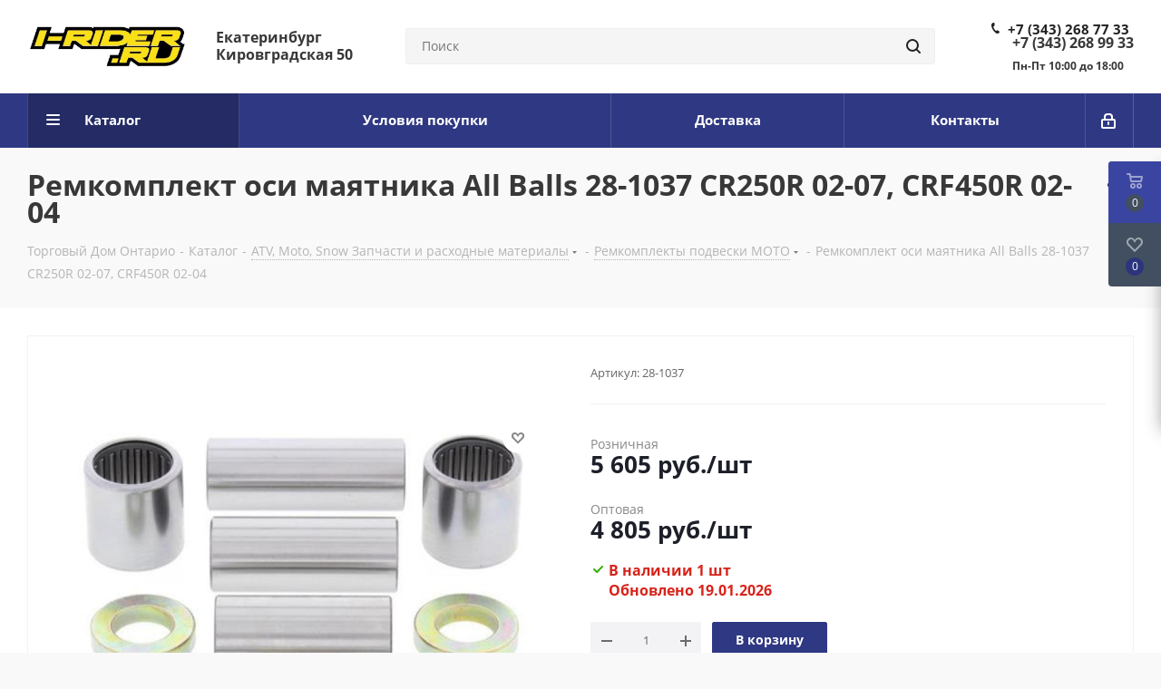

--- FILE ---
content_type: text/html; charset=UTF-8
request_url: https://www.i-rider.ru/catalog/atv_moto_snow_zapchasti_i_raskhodnye_materialy/remkomplekty_podveski_moto/remkomplekt_osi_mayatnika_all_balls_28_1037_cr250r_02_07_crf450r_02_04/
body_size: 50450
content:
<!DOCTYPE html>
<html xmlns="http://www.w3.org/1999/xhtml" xml:lang="ru" lang="ru" >
<head>
	<title>Ремкомплект оси маятника All Balls 28-1037 CR250R 02-07, CRF450R 02-04</title>
	<meta name="viewport" content="initial-scale=1.0, width=device-width" />
	<meta name="HandheldFriendly" content="true" />
	<meta name="yes" content="yes" />
	<meta name="apple-mobile-web-app-status-bar-style" content="black" />
	<meta name="SKYPE_TOOLBAR" content="SKYPE_TOOLBAR_PARSER_COMPATIBLE" />
	<meta http-equiv="Content-Type" content="text/html; charset=UTF-8" />
<meta name="keywords" content="Магазин АвтоАкcессуаров" />
<meta name="description" content="Торговый Дом Онтарио" />
<link href="https://fonts.googleapis.com/css?family=Open+Sans:300italic,400italic,600italic,700italic,800italic,400,300,500,600,700,800&subset=latin,cyrillic-ext"  rel="stylesheet" />
<link href="/bitrix/css/aspro.next/notice.min.css?16763725932906"  rel="stylesheet" />
<link href="/bitrix/js/ui/design-tokens/dist/ui.design-tokens.min.css?174011540523463"  rel="stylesheet" />
<link href="/bitrix/js/ui/fonts/opensans/ui.font.opensans.min.css?16763731682320"  rel="stylesheet" />
<link href="/bitrix/js/main/popup/dist/main.popup.bundle.min.css?174011566726589"  rel="stylesheet" />
<link href="/bitrix/cache/css/s1/aspro_next/page_da4b1c3aaf82490813d3a53d2c7d8918/page_da4b1c3aaf82490813d3a53d2c7d8918_v1.css?174133855010002"  rel="stylesheet" />
<link href="/bitrix/cache/css/s1/aspro_next/template_3e94cd70d98666d5b9800975d5fb8773/template_3e94cd70d98666d5b9800975d5fb8773_v1.css?17587141251148006"  data-template-style="true" rel="stylesheet" />
<script>if(!window.BX)window.BX={};if(!window.BX.message)window.BX.message=function(mess){if(typeof mess==='object'){for(let i in mess) {BX.message[i]=mess[i];} return true;}};</script>
<script>(window.BX||top.BX).message({"pull_server_enabled":"N","pull_config_timestamp":0,"pull_guest_mode":"N","pull_guest_user_id":0});(window.BX||top.BX).message({"PULL_OLD_REVISION":"Для продолжения корректной работы с сайтом необходимо перезагрузить страницу."});</script>
<script>(window.BX||top.BX).message({"JS_CORE_LOADING":"Загрузка...","JS_CORE_NO_DATA":"- Нет данных -","JS_CORE_WINDOW_CLOSE":"Закрыть","JS_CORE_WINDOW_EXPAND":"Развернуть","JS_CORE_WINDOW_NARROW":"Свернуть в окно","JS_CORE_WINDOW_SAVE":"Сохранить","JS_CORE_WINDOW_CANCEL":"Отменить","JS_CORE_WINDOW_CONTINUE":"Продолжить","JS_CORE_H":"ч","JS_CORE_M":"м","JS_CORE_S":"с","JSADM_AI_HIDE_EXTRA":"Скрыть лишние","JSADM_AI_ALL_NOTIF":"Показать все","JSADM_AUTH_REQ":"Требуется авторизация!","JS_CORE_WINDOW_AUTH":"Войти","JS_CORE_IMAGE_FULL":"Полный размер"});</script>

<script src="/bitrix/js/main/core/core.js?1740141531498062"></script>

<script>BX.Runtime.registerExtension({"name":"main.core","namespace":"BX","loaded":true});</script>
<script>BX.setJSList(["\/bitrix\/js\/main\/core\/core_ajax.js","\/bitrix\/js\/main\/core\/core_promise.js","\/bitrix\/js\/main\/polyfill\/promise\/js\/promise.js","\/bitrix\/js\/main\/loadext\/loadext.js","\/bitrix\/js\/main\/loadext\/extension.js","\/bitrix\/js\/main\/polyfill\/promise\/js\/promise.js","\/bitrix\/js\/main\/polyfill\/find\/js\/find.js","\/bitrix\/js\/main\/polyfill\/includes\/js\/includes.js","\/bitrix\/js\/main\/polyfill\/matches\/js\/matches.js","\/bitrix\/js\/ui\/polyfill\/closest\/js\/closest.js","\/bitrix\/js\/main\/polyfill\/fill\/main.polyfill.fill.js","\/bitrix\/js\/main\/polyfill\/find\/js\/find.js","\/bitrix\/js\/main\/polyfill\/matches\/js\/matches.js","\/bitrix\/js\/main\/polyfill\/core\/dist\/polyfill.bundle.js","\/bitrix\/js\/main\/core\/core.js","\/bitrix\/js\/main\/polyfill\/intersectionobserver\/js\/intersectionobserver.js","\/bitrix\/js\/main\/lazyload\/dist\/lazyload.bundle.js","\/bitrix\/js\/main\/polyfill\/core\/dist\/polyfill.bundle.js","\/bitrix\/js\/main\/parambag\/dist\/parambag.bundle.js"]);
</script>
<script>BX.Runtime.registerExtension({"name":"ls","namespace":"window","loaded":true});</script>
<script>(window.BX||top.BX).message({"NOTICE_ADDED2CART":"В корзине","NOTICE_CLOSE":"Закрыть","NOTICE_MORE":"и ещё #COUNT# #PRODUCTS#","NOTICE_PRODUCT0":"товаров","NOTICE_PRODUCT1":"товар","NOTICE_PRODUCT2":"товара","NOTICE_ADDED2DELAY":"В отложенных","NOTICE_ADDED2COMPARE":"В сравнении","NOTICE_AUTHORIZED":"Вы успешно авторизовались","NOTICE_REMOVED_FROM_COMPARE":"Удалено из сравнения"});</script>
<script>BX.Runtime.registerExtension({"name":"aspro_notice","namespace":"window","loaded":true});</script>
<script>BX.Runtime.registerExtension({"name":"aspro_phones","namespace":"window","loaded":true});</script>
<script>BX.Runtime.registerExtension({"name":"ui.design-tokens","namespace":"window","loaded":true});</script>
<script>BX.Runtime.registerExtension({"name":"ui.fonts.opensans","namespace":"window","loaded":true});</script>
<script>BX.Runtime.registerExtension({"name":"main.popup","namespace":"BX.Main","loaded":true});</script>
<script>BX.Runtime.registerExtension({"name":"popup","namespace":"window","loaded":true});</script>
<script type="extension/settings" data-extension="currency.currency-core">{"region":"ru"}</script>
<script>BX.Runtime.registerExtension({"name":"currency.currency-core","namespace":"BX.Currency","loaded":true});</script>
<script>BX.Runtime.registerExtension({"name":"currency","namespace":"window","loaded":true});</script>
<script>(window.BX||top.BX).message({"LANGUAGE_ID":"ru","FORMAT_DATE":"DD.MM.YYYY","FORMAT_DATETIME":"DD.MM.YYYY HH:MI:SS","COOKIE_PREFIX":"BITRIX_SM","SERVER_TZ_OFFSET":"0","UTF_MODE":"Y","SITE_ID":"s1","SITE_DIR":"\/","USER_ID":"","SERVER_TIME":1768900862,"USER_TZ_OFFSET":0,"USER_TZ_AUTO":"Y","bitrix_sessid":"1799b910ac34427915fc4fe25766c265"});</script>


<script src="/bitrix/js/pull/protobuf/protobuf.min.js?159913802276433"></script>
<script src="/bitrix/js/pull/protobuf/model.min.js?159913802214190"></script>
<script src="/bitrix/js/main/core/core_promise.min.js?15991380232490"></script>
<script src="/bitrix/js/rest/client/rest.client.min.js?16123478389240"></script>
<script src="/bitrix/js/pull/client/pull.client.min.js?174011530049664"></script>
<script src="/bitrix/js/main/jquery/jquery-2.2.4.min.js?167637318885578"></script>
<script src="/bitrix/js/main/cphttprequest.min.js?15991380253623"></script>
<script src="/bitrix/js/main/core/core_ls.min.js?17401156672683"></script>
<script src="/bitrix/js/main/ajax.min.js?159913802722194"></script>
<script src="/bitrix/js/aspro.next/notice.min.js?174011641717435"></script>
<script src="/bitrix/js/main/popup/dist/main.popup.bundle.min.js?174011566765924"></script>
<script src="/bitrix/js/currency/currency-core/dist/currency-core.bundle.min.js?17401149784569"></script>
<script src="/bitrix/js/currency/core_currency.min.js?1740114978835"></script>
<script>BX.setJSList(["\/bitrix\/templates\/aspro_next\/components\/bitrix\/catalog\/main_custom\/script.js","\/local\/templates\/.default\/components\/bitrix\/catalog.element\/custom\/script.js","\/bitrix\/templates\/aspro_next\/js\/jquery.history.js","\/bitrix\/templates\/aspro_next\/js\/jquery.actual.min.js","\/bitrix\/templates\/aspro_next\/vendor\/js\/jquery.bxslider.js","\/bitrix\/templates\/aspro_next\/js\/jqModal.js","\/bitrix\/templates\/aspro_next\/vendor\/js\/bootstrap.js","\/bitrix\/templates\/aspro_next\/vendor\/js\/jquery.appear.js","\/bitrix\/templates\/aspro_next\/js\/browser.js","\/bitrix\/templates\/aspro_next\/js\/jquery.fancybox.js","\/bitrix\/templates\/aspro_next\/js\/jquery.flexslider.js","\/bitrix\/templates\/aspro_next\/vendor\/js\/moment.min.js","\/bitrix\/templates\/aspro_next\/vendor\/js\/footable.js","\/bitrix\/templates\/aspro_next\/vendor\/js\/jquery.menu-aim.js","\/bitrix\/templates\/aspro_next\/vendor\/js\/velocity\/velocity.js","\/bitrix\/templates\/aspro_next\/vendor\/js\/velocity\/velocity.ui.js","\/bitrix\/templates\/aspro_next\/vendor\/js\/lazysizes.min.js","\/bitrix\/templates\/aspro_next\/js\/jquery.validate.min.js","\/bitrix\/templates\/aspro_next\/js\/jquery.inputmask.bundle.min.js","\/bitrix\/templates\/aspro_next\/js\/jquery.uniform.min.js","\/bitrix\/templates\/aspro_next\/js\/jquery.easing.1.3.js","\/bitrix\/templates\/aspro_next\/js\/equalize.min.js","\/bitrix\/templates\/aspro_next\/js\/jquery.alphanumeric.js","\/bitrix\/templates\/aspro_next\/js\/jquery.cookie.js","\/bitrix\/templates\/aspro_next\/js\/jquery.plugin.min.js","\/bitrix\/templates\/aspro_next\/js\/jquery.countdown.min.js","\/bitrix\/templates\/aspro_next\/js\/jquery.countdown-ru.js","\/bitrix\/templates\/aspro_next\/js\/jquery.ikSelect.js","\/bitrix\/templates\/aspro_next\/js\/jquery.mobile.custom.touch.min.js","\/bitrix\/templates\/aspro_next\/js\/rating_likes.js","\/bitrix\/templates\/aspro_next\/js\/blocks\/blocks.js","\/bitrix\/templates\/aspro_next\/js\/blocks\/controls.js","\/bitrix\/templates\/aspro_next\/js\/video_banner.js","\/bitrix\/templates\/aspro_next\/js\/main.js","\/bitrix\/templates\/aspro_next\/js\/jquery.mCustomScrollbar.min.js","\/bitrix\/components\/arturgolubev\/search.title\/script.js","\/bitrix\/templates\/aspro_next\/components\/arturgolubev\/search.title\/corp\/script.js","\/bitrix\/templates\/aspro_next\/js\/phones.min.js","\/bitrix\/templates\/aspro_next\/components\/arturgolubev\/search.title\/fixed\/script.js","\/bitrix\/components\/aspro\/marketing.popup.next\/templates\/.default\/script.js","\/bitrix\/templates\/aspro_next\/js\/custom.js","\/bitrix\/components\/aspro\/catalog.viewed.next\/templates\/main_horizontal\/script.js"]);</script>
<script>BX.setCSSList(["\/bitrix\/templates\/aspro_next\/components\/bitrix\/catalog\/main_custom\/style.css","\/bitrix\/templates\/aspro_next\/vendor\/css\/bootstrap.css","\/bitrix\/templates\/aspro_next\/css\/jquery.fancybox.css","\/bitrix\/templates\/aspro_next\/css\/styles.css","\/bitrix\/templates\/aspro_next\/css\/animation\/animation_ext.css","\/bitrix\/templates\/aspro_next\/vendor\/css\/footable.standalone.min.css","\/bitrix\/templates\/aspro_next\/css\/h1-bold.css","\/bitrix\/templates\/aspro_next\/css\/blocks\/blocks.css","\/bitrix\/templates\/aspro_next\/css\/blocks\/flexbox.css","\/bitrix\/templates\/aspro_next\/ajax\/ajax.css","\/bitrix\/templates\/aspro_next\/css\/jquery.mCustomScrollbar.min.css","\/bitrix\/templates\/aspro_next\/css\/phones.min.css","\/bitrix\/components\/aspro\/marketing.popup.next\/templates\/.default\/style.css","\/bitrix\/templates\/aspro_next\/styles.css","\/bitrix\/templates\/aspro_next\/template_styles.css","\/bitrix\/templates\/aspro_next\/css\/media.min.css","\/bitrix\/templates\/aspro_next\/vendor\/fonts\/font-awesome\/css\/font-awesome.min.css","\/bitrix\/templates\/aspro_next\/css\/print.css","\/bitrix\/templates\/aspro_next\/css\/form.css","\/bitrix\/templates\/aspro_next\/themes\/custom_s1\/theme.css","\/bitrix\/templates\/aspro_next\/bg_color\/light\/bgcolors.css","\/bitrix\/templates\/aspro_next\/css\/width-1.css","\/bitrix\/templates\/aspro_next\/css\/font-1.css","\/bitrix\/templates\/aspro_next\/css\/custom.css"]);</script>
<script>
					(function () {
						"use strict";

						var counter = function ()
						{
							var cookie = (function (name) {
								var parts = ("; " + document.cookie).split("; " + name + "=");
								if (parts.length == 2) {
									try {return JSON.parse(decodeURIComponent(parts.pop().split(";").shift()));}
									catch (e) {}
								}
							})("BITRIX_CONVERSION_CONTEXT_s1");

							if (cookie && cookie.EXPIRE >= BX.message("SERVER_TIME"))
								return;

							var request = new XMLHttpRequest();
							request.open("POST", "/bitrix/tools/conversion/ajax_counter.php", true);
							request.setRequestHeader("Content-type", "application/x-www-form-urlencoded");
							request.send(
								"SITE_ID="+encodeURIComponent("s1")+
								"&sessid="+encodeURIComponent(BX.bitrix_sessid())+
								"&HTTP_REFERER="+encodeURIComponent(document.referrer)
							);
						};

						if (window.frameRequestStart === true)
							BX.addCustomEvent("onFrameDataReceived", counter);
						else
							BX.ready(counter);
					})();
				</script>
<script>BX.message({'PHONE':'Телефон','FAST_VIEW':'Быстрый просмотр','TABLES_SIZE_TITLE':'Подбор размера','SOCIAL':'Социальные сети','DESCRIPTION':'Описание магазина','ITEMS':'Товары','LOGO':'Логотип','REGISTER_INCLUDE_AREA':'Текст о регистрации','AUTH_INCLUDE_AREA':'Текст об авторизации','FRONT_IMG':'Изображение компании','EMPTY_CART':'пуста','CATALOG_VIEW_MORE':'... Показать все','CATALOG_VIEW_LESS':'... Свернуть','JS_REQUIRED':'Заполните это поле','JS_FORMAT':'Неверный формат','JS_FILE_EXT':'Недопустимое расширение файла','JS_PASSWORD_COPY':'Пароли не совпадают','JS_PASSWORD_LENGTH':'Минимум 6 символов','JS_ERROR':'Неверно заполнено поле','JS_FILE_SIZE':'Максимальный размер 5мб','JS_FILE_BUTTON_NAME':'Выберите файл','JS_FILE_DEFAULT':'Файл не найден','JS_DATE':'Некорректная дата','JS_DATETIME':'Некорректная дата/время','JS_REQUIRED_LICENSES':'Согласитесь с условиями','JS_REQUIRED_OFFER':'Согласитесь с условиями','LICENSE_PROP':'Согласие на обработку персональных данных','LOGIN_LEN':'Введите минимум {0} символа','FANCY_CLOSE':'Закрыть','FANCY_NEXT':'Следующий','FANCY_PREV':'Предыдущий','TOP_AUTH_REGISTER':'Регистрация','CALLBACK':'Заказать звонок','S_CALLBACK':'Заказать звонок','UNTIL_AKC':'До конца акции','TITLE_QUANTITY_BLOCK':'Остаток','TITLE_QUANTITY':'шт.','TOTAL_SUMM_ITEM':'Общая стоимость ','SUBSCRIBE_SUCCESS':'Вы успешно подписались','RECAPTCHA_TEXT':'Подтвердите, что вы не робот','JS_RECAPTCHA_ERROR':'Пройдите проверку','COUNTDOWN_SEC':'сек.','COUNTDOWN_MIN':'мин.','COUNTDOWN_HOUR':'час.','COUNTDOWN_DAY0':'дней','COUNTDOWN_DAY1':'день','COUNTDOWN_DAY2':'дня','COUNTDOWN_WEAK0':'Недель','COUNTDOWN_WEAK1':'Неделя','COUNTDOWN_WEAK2':'Недели','COUNTDOWN_MONTH0':'Месяцев','COUNTDOWN_MONTH1':'Месяц','COUNTDOWN_MONTH2':'Месяца','COUNTDOWN_YEAR0':'Лет','COUNTDOWN_YEAR1':'Год','COUNTDOWN_YEAR2':'Года','CATALOG_PARTIAL_BASKET_PROPERTIES_ERROR':'Заполнены не все свойства у добавляемого товара','CATALOG_EMPTY_BASKET_PROPERTIES_ERROR':'Выберите свойства товара, добавляемые в корзину в параметрах компонента','CATALOG_ELEMENT_NOT_FOUND':'Элемент не найден','ERROR_ADD2BASKET':'Ошибка добавления товара в корзину','CATALOG_SUCCESSFUL_ADD_TO_BASKET':'Успешное добавление товара в корзину','ERROR_BASKET_TITLE':'Ошибка корзины','ERROR_BASKET_PROP_TITLE':'Выберите свойства, добавляемые в корзину','ERROR_BASKET_BUTTON':'Выбрать','BASKET_TOP':'Корзина в шапке','ERROR_ADD_DELAY_ITEM':'Ошибка отложенной корзины','VIEWED_TITLE':'Ранее вы смотрели','VIEWED_BEFORE':'Ранее вы смотрели','BEST_TITLE':'Лучшие предложения','CT_BST_SEARCH_BUTTON':'Поиск','CT_BST_SEARCH2_BUTTON':'Найти','BASKET_PRINT_BUTTON':'Распечатать','BASKET_CLEAR_ALL_BUTTON':'Очистить','BASKET_QUICK_ORDER_BUTTON':'Быстрый заказ','BASKET_CONTINUE_BUTTON':'Продолжить покупки','BASKET_ORDER_BUTTON':'Оформить заказ','SHARE_BUTTON':'Поделиться','BASKET_CHANGE_TITLE':'Ваш заказ','BASKET_CHANGE_LINK':'Изменить','MORE_INFO_SKU':'Подробнее','MORE_BUY_SKU':'Купить','FROM':'от','BEFORE':'до','TITLE_BLOCK_VIEWED_NAME':'Ранее вы смотрели','T_BASKET':'Корзина','FILTER_EXPAND_VALUES':'Показать все','FILTER_HIDE_VALUES':'Свернуть','FULL_ORDER':'Полный заказ','CUSTOM_COLOR_CHOOSE':'Выбрать','CUSTOM_COLOR_CANCEL':'Отмена','S_MOBILE_MENU':'Меню','NEXT_T_MENU_BACK':'Назад','NEXT_T_MENU_CALLBACK':'Обратная связь','NEXT_T_MENU_CONTACTS_TITLE':'Будьте на связи','SEARCH_TITLE':'Поиск','SOCIAL_TITLE':'Оставайтесь на связи','HEADER_SCHEDULE':'Время работы','SEO_TEXT':'SEO описание','COMPANY_IMG':'Картинка компании','COMPANY_TEXT':'Описание компании','CONFIG_SAVE_SUCCESS':'Настройки сохранены','CONFIG_SAVE_FAIL':'Ошибка сохранения настроек','ITEM_ECONOMY':'Экономия','ITEM_ARTICLE':'Артикул: ','JS_FORMAT_ORDER':'имеет неверный формат','JS_BASKET_COUNT_TITLE':'В корзине товаров на SUMM','POPUP_VIDEO':'Видео','POPUP_GIFT_TEXT':'Нашли что-то особенное? Намекните другу о подарке!','ORDER_FIO_LABEL':'Ф.И.О.','ORDER_PHONE_LABEL':'Телефон','ORDER_REGISTER_BUTTON':'Регистрация','FILTER_HELPER_VALUES':' знач.','FILTER_HELPER_TITLE':'Фильтр:'})</script>
<script>window.lazySizesConfig = window.lazySizesConfig || {};lazySizesConfig.loadMode = 2;lazySizesConfig.expand = 100;lazySizesConfig.expFactor = 1;lazySizesConfig.hFac = 0.1;</script>
<script>var ajaxMessages = {wait:"Загрузка..."}</script>
<link rel="shortcut icon" href="/favicon.png" type="image/png" />
<link rel="apple-touch-icon" sizes="180x180" href="/upload/CNext/402/402d2544c5e9099c287719417d77bb4f.png" />
<style>html {--border-radius:8px;--theme-base-color:#2f3883;--theme-base-color-hue:234;--theme-base-color-saturation:47%;--theme-base-color-lightness:35%;--theme-base-opacity-color:#2f38831a;--theme-more-color:#2f3883;--theme-more-color-hue:234;--theme-more-color-saturation:47%;--theme-more-color-lightness:35%;--theme-lightness-hover-diff:6%;}</style>
<meta property="og:description" content="Ремкомплект оси маятника All Balls 28-1037 CR250R 02-07, CRF450R 02-04" />
<meta property="og:image" content="https://www.i-rider.ru:443/upload/iblock/c39/noqmu71egrmxwrs7q7lmlamvddbcalpq.jpeg" />
<link rel="image_src" href="https://www.i-rider.ru:443/upload/iblock/c39/noqmu71egrmxwrs7q7lmlamvddbcalpq.jpeg"  />
<meta property="og:title" content="Ремкомплект оси маятника All Balls 28-1037 CR250R 02-07, CRF450R 02-04" />
<meta property="og:type" content="website" />
<meta property="og:url" content="https://www.i-rider.ru:443/catalog/atv_moto_snow_zapchasti_i_raskhodnye_materialy/remkomplekty_podveski_moto/remkomplekt_osi_mayatnika_all_balls_28_1037_cr250r_02_07_crf450r_02_04/" />



<script  src="/bitrix/cache/js/s1/aspro_next/template_0c7a2752d9468b98b80d655816dbf912/template_0c7a2752d9468b98b80d655816dbf912_v1.js?1741338550776487"></script>
<script  src="/bitrix/cache/js/s1/aspro_next/page_84f4eb8ac47caa7599d41dc37163f033/page_84f4eb8ac47caa7599d41dc37163f033_v1.js?1741338550148492"></script>
<script  src="/bitrix/cache/js/s1/aspro_next/default_d46deff7ab5d52e89c76b1bd019d316a/default_d46deff7ab5d52e89c76b1bd019d316a_v1.js?17413385502623"></script>
<script>var _ba = _ba || []; _ba.push(["aid", "78768cb70962fa9c87723145ab36637f"]); _ba.push(["host", "www.i-rider.ru"]); (function() {var ba = document.createElement("script"); ba.type = "text/javascript"; ba.async = true;ba.src = (document.location.protocol == "https:" ? "https://" : "http://") + "bitrix.info/ba.js";var s = document.getElementsByTagName("script")[0];s.parentNode.insertBefore(ba, s);})();</script>


		</head>
<body class="site_s1 fill_bg_n " id="main">
	<div id="panel"></div>
	
	
				<!--'start_frame_cache_basketitems-component-block'-->												<div id="ajax_basket"></div>
					<!--'end_frame_cache_basketitems-component-block'-->						
		
		<script>
				BX.message({'MIN_ORDER_PRICE_TEXT':'<b>Корзина пуста #PRICE#<\/b><br/>Пожалуйста, добавьте еще товаров в корзину','LICENSES_TEXT':'Я согласен на <a href=\"/include/licenses_detail.php\" target=\"_blank\">обработку персональных данных<\/a>'});

		var arNextOptions = ({
			"SITE_DIR" : "/",
			"SITE_ID" : "s1",
			"SITE_ADDRESS" : "i-rider.ru",
			"FORM" : ({
				"ASK_FORM_ID" : "ASK",
				"SERVICES_FORM_ID" : "SERVICES",
				"FEEDBACK_FORM_ID" : "FEEDBACK",
				"CALLBACK_FORM_ID" : "CALLBACK",
				"RESUME_FORM_ID" : "RESUME",
				"TOORDER_FORM_ID" : "TOORDER"
			}),
			"PAGES" : ({
				"FRONT_PAGE" : "",
				"BASKET_PAGE" : "",
				"ORDER_PAGE" : "",
				"PERSONAL_PAGE" : "",
				"CATALOG_PAGE" : "1",
				"CATALOG_PAGE_URL" : "/catalog/",
				"BASKET_PAGE_URL" : "/basket/",
				"COMPARE_PAGE_URL" : "/catalog/compare.php",
			}),
			"PRICES" : ({
				"MIN_PRICE" : "00",
			}),
			"THEME" : ({
				'THEME_SWITCHER' : 'N',
				'BASE_COLOR' : 'CUSTOM',
				'BASE_COLOR_CUSTOM' : '2f3883',
				'TOP_MENU' : '',
				'TOP_MENU_FIXED' : 'Y',
				'COLORED_LOGO' : 'N',
				'SIDE_MENU' : 'LEFT',
				'SCROLLTOTOP_TYPE' : 'ROUND_COLOR',
				'SCROLLTOTOP_POSITION' : 'PADDING',
				'SCROLLTOTOP_POSITION_RIGHT'  : '',
				'SCROLLTOTOP_POSITION_BOTTOM' : '',
				'USE_LAZY_LOAD' : 'Y',
				'CAPTCHA_FORM_TYPE' : '',
				'ONE_CLICK_BUY_CAPTCHA' : 'N',
				'PHONE_MASK' : '+7 (999) 999-99-99',
				'VALIDATE_PHONE_MASK' : '^[+][0-9] [(][0-9]{3}[)] [0-9]{3}[-][0-9]{2}[-][0-9]{2}$',
				'DATE_MASK' : 'd.m.y',
				'DATE_PLACEHOLDER' : 'дд.мм.гггг',
				'VALIDATE_DATE_MASK' : '^[0-9]{1,2}\.[0-9]{1,2}\.[0-9]{4}$',
				'DATETIME_MASK' : 'd.m.y h:s',
				'DATETIME_PLACEHOLDER' : 'дд.мм.гггг чч:мм',
				'VALIDATE_DATETIME_MASK' : '^[0-9]{1,2}\.[0-9]{1,2}\.[0-9]{4} [0-9]{1,2}\:[0-9]{1,2}$',
				'VALIDATE_FILE_EXT' : 'png|jpg|jpeg|gif|doc|docx|xls|xlsx|txt|pdf|odt|rtf',
				'BANNER_WIDTH' : '',
				'BIGBANNER_ANIMATIONTYPE' : 'SLIDE_HORIZONTAL',
				'BIGBANNER_SLIDESSHOWSPEED' : '5000',
				'BIGBANNER_ANIMATIONSPEED' : '600',
				'PARTNERSBANNER_SLIDESSHOWSPEED' : '5000',
				'PARTNERSBANNER_ANIMATIONSPEED' : '600',
				'ORDER_BASKET_VIEW' : 'FLY',
				'SHOW_BASKET_PRINT' : 'Y',
				"SHOW_ONECLICKBUY_ON_BASKET_PAGE" : 'Y',
				'SHOW_LICENCE' : 'Y',				
				'LICENCE_CHECKED' : 'Y',
				'SHOW_OFFER' : 'N',
				'OFFER_CHECKED' : 'N',
				'LOGIN_EQUAL_EMAIL' : 'Y',
				'PERSONAL_ONEFIO' : 'Y',
				'PERSONAL_PAGE_URL' : '/personal/',
				'SHOW_TOTAL_SUMM' : 'N',
				'SHOW_TOTAL_SUMM_TYPE' : 'CHANGE',
				'CHANGE_TITLE_ITEM' : 'N',
				'CHANGE_TITLE_ITEM_DETAIL' : 'N',
				'DISCOUNT_PRICE' : '',
				'STORES' : '',
				'STORES_SOURCE' : 'IBLOCK',
				'TYPE_SKU' : 'TYPE_1',
				'MENU_POSITION' : 'LINE',
				'MENU_TYPE_VIEW' : 'HOVER',
				'DETAIL_PICTURE_MODE' : 'POPUP',
				'PAGE_WIDTH' : '1',
				'PAGE_CONTACTS' : '1',
				'HEADER_TYPE' : '8',
				'REGIONALITY_SEARCH_ROW' : 'N',
				'HEADER_TOP_LINE' : '',
				'HEADER_FIXED' : '2',
				'HEADER_MOBILE' : 'custom',
				'HEADER_MOBILE_MENU' : '1',
				'HEADER_MOBILE_MENU_SHOW_TYPE' : '',
				'TYPE_SEARCH' : 'fixed',
				'PAGE_TITLE' : '3',
				'INDEX_TYPE' : 'custom',
				'FOOTER_TYPE' : '7',
				'PRINT_BUTTON' : 'N',
				'EXPRESSION_FOR_PRINT_PAGE' : 'Версия для печати',
				'EXPRESSION_FOR_FAST_VIEW' : 'Быстрый просмотр',
				'FILTER_VIEW' : 'HORIZONTAL',
				'YA_GOALS' : 'N',
				'YA_COUNTER_ID' : '',
				'USE_FORMS_GOALS' : 'COMMON',
				'USE_SALE_GOALS' : '',
				'USE_DEBUG_GOALS' : 'N',
				'SHOW_HEADER_GOODS' : 'Y',
				'INSTAGRAMM_INDEX' : 'Y',
				'USE_PHONE_AUTH': 'N',
				'MOBILE_CATALOG_LIST_ELEMENTS_COMPACT': 'N',
				'NLO_MENU': 'N',
				'USE_FAST_VIEW_PAGE_DETAIL': 'Y',
			}),
			"PRESETS": [{'ID':'968','TITLE':'Тип 1','DESCRIPTION':'','IMG':'/bitrix/images/aspro.next/themes/preset968_1544181424.png','OPTIONS':{'THEME_SWITCHER':'Y','BASE_COLOR':'9','BASE_COLOR_CUSTOM':'1976d2','SHOW_BG_BLOCK':'N','COLORED_LOGO':'Y','PAGE_WIDTH':'3','FONT_STYLE':'2','MENU_COLOR':'COLORED','LEFT_BLOCK':'1','SIDE_MENU':'LEFT','H1_STYLE':'2','TYPE_SEARCH':'fixed','PAGE_TITLE':'1','HOVER_TYPE_IMG':'shine','SHOW_LICENCE':'Y','MAX_DEPTH_MENU':'3','HIDE_SITE_NAME_TITLE':'Y','SHOW_CALLBACK':'Y','PRINT_BUTTON':'N','USE_GOOGLE_RECAPTCHA':'N','GOOGLE_RECAPTCHA_SHOW_LOGO':'Y','HIDDEN_CAPTCHA':'Y','INSTAGRAMM_WIDE_BLOCK':'N','BIGBANNER_HIDEONNARROW':'N','INDEX_TYPE':{'VALUE':'index1','SUB_PARAMS':{'TIZERS':'Y','CATALOG_SECTIONS':'Y','CATALOG_TAB':'Y','MIDDLE_ADV':'Y','SALE':'Y','BLOG':'Y','BOTTOM_BANNERS':'Y','COMPANY_TEXT':'Y','BRANDS':'Y','INSTAGRAMM':'Y'}},'FRONT_PAGE_BRANDS':'brands_slider','FRONT_PAGE_SECTIONS':'front_sections_only','TOP_MENU_FIXED':'Y','HEADER_TYPE':'1','USE_REGIONALITY':'Y','FILTER_VIEW':'COMPACT','SEARCH_VIEW_TYPE':'with_filter','USE_FAST_VIEW_PAGE_DETAIL':'fast_view_1','SHOW_TOTAL_SUMM':'Y','CHANGE_TITLE_ITEM':'N','VIEW_TYPE_HIGHLOAD_PROP':'N','SHOW_HEADER_GOODS':'Y','SEARCH_HIDE_NOT_AVAILABLE':'N','LEFT_BLOCK_CATALOG_ICONS':'N','SHOW_CATALOG_SECTIONS_ICONS':'Y','LEFT_BLOCK_CATALOG_DETAIL':'Y','CATALOG_COMPARE':'Y','CATALOG_PAGE_DETAIL':'element_1','SHOW_BREADCRUMBS_CATALOG_SUBSECTIONS':'Y','SHOW_BREADCRUMBS_CATALOG_CHAIN':'H1','TYPE_SKU':'TYPE_1','DETAIL_PICTURE_MODE':'POPUP','MENU_POSITION':'LINE','MENU_TYPE_VIEW':'HOVER','VIEWED_TYPE':'LOCAL','VIEWED_TEMPLATE':'HORIZONTAL','USE_WORD_EXPRESSION':'Y','ORDER_BASKET_VIEW':'FLY','ORDER_BASKET_COLOR':'DARK','SHOW_BASKET_ONADDTOCART':'Y','SHOW_BASKET_PRINT':'Y','SHOW_BASKET_ON_PAGES':'N','USE_PRODUCT_QUANTITY_LIST':'Y','USE_PRODUCT_QUANTITY_DETAIL':'Y','ONE_CLICK_BUY_CAPTCHA':'N','SHOW_ONECLICKBUY_ON_BASKET_PAGE':'Y','ONECLICKBUY_SHOW_DELIVERY_NOTE':'N','PAGE_CONTACTS':'3','CONTACTS_USE_FEEDBACK':'Y','CONTACTS_USE_MAP':'Y','BLOG_PAGE':'list_elements_2','PROJECTS_PAGE':'list_elements_2','NEWS_PAGE':'list_elements_3','STAFF_PAGE':'list_elements_1','PARTNERS_PAGE':'list_elements_3','PARTNERS_PAGE_DETAIL':'element_4','VACANCY_PAGE':'list_elements_1','LICENSES_PAGE':'list_elements_2','FOOTER_TYPE':'4','ADV_TOP_HEADER':'N','ADV_TOP_UNDERHEADER':'N','ADV_SIDE':'Y','ADV_CONTENT_TOP':'N','ADV_CONTENT_BOTTOM':'N','ADV_FOOTER':'N','HEADER_MOBILE_FIXED':'Y','HEADER_MOBILE':'1','HEADER_MOBILE_MENU':'1','HEADER_MOBILE_MENU_OPEN':'1','PERSONAL_ONEFIO':'Y','LOGIN_EQUAL_EMAIL':'Y','YA_GOALS':'N','YANDEX_ECOMERCE':'N','GOOGLE_ECOMERCE':'N'}},{'ID':'221','TITLE':'Тип 2','DESCRIPTION':'','IMG':'/bitrix/images/aspro.next/themes/preset221_1544181431.png','OPTIONS':{'THEME_SWITCHER':'Y','BASE_COLOR':'11','BASE_COLOR_CUSTOM':'107bb1','SHOW_BG_BLOCK':'N','COLORED_LOGO':'Y','PAGE_WIDTH':'2','FONT_STYLE':'8','MENU_COLOR':'LIGHT','LEFT_BLOCK':'2','SIDE_MENU':'LEFT','H1_STYLE':'2','TYPE_SEARCH':'fixed','PAGE_TITLE':'1','HOVER_TYPE_IMG':'shine','SHOW_LICENCE':'Y','MAX_DEPTH_MENU':'4','HIDE_SITE_NAME_TITLE':'Y','SHOW_CALLBACK':'Y','PRINT_BUTTON':'N','USE_GOOGLE_RECAPTCHA':'N','GOOGLE_RECAPTCHA_SHOW_LOGO':'Y','HIDDEN_CAPTCHA':'Y','INSTAGRAMM_WIDE_BLOCK':'N','BIGBANNER_HIDEONNARROW':'N','INDEX_TYPE':{'VALUE':'index3','SUB_PARAMS':{'TOP_ADV_BOTTOM_BANNER':'Y','FLOAT_BANNER':'Y','CATALOG_SECTIONS':'Y','CATALOG_TAB':'Y','TIZERS':'Y','SALE':'Y','BOTTOM_BANNERS':'Y','COMPANY_TEXT':'Y','BRANDS':'Y','INSTAGRAMM':'N'}},'FRONT_PAGE_BRANDS':'brands_slider','FRONT_PAGE_SECTIONS':'front_sections_with_childs','TOP_MENU_FIXED':'Y','HEADER_TYPE':'2','USE_REGIONALITY':'Y','FILTER_VIEW':'VERTICAL','SEARCH_VIEW_TYPE':'with_filter','USE_FAST_VIEW_PAGE_DETAIL':'fast_view_1','SHOW_TOTAL_SUMM':'Y','CHANGE_TITLE_ITEM':'N','VIEW_TYPE_HIGHLOAD_PROP':'N','SHOW_HEADER_GOODS':'Y','SEARCH_HIDE_NOT_AVAILABLE':'N','LEFT_BLOCK_CATALOG_ICONS':'N','SHOW_CATALOG_SECTIONS_ICONS':'Y','LEFT_BLOCK_CATALOG_DETAIL':'Y','CATALOG_COMPARE':'Y','CATALOG_PAGE_DETAIL':'element_3','SHOW_BREADCRUMBS_CATALOG_SUBSECTIONS':'Y','SHOW_BREADCRUMBS_CATALOG_CHAIN':'H1','TYPE_SKU':'TYPE_1','DETAIL_PICTURE_MODE':'POPUP','MENU_POSITION':'LINE','MENU_TYPE_VIEW':'HOVER','VIEWED_TYPE':'LOCAL','VIEWED_TEMPLATE':'HORIZONTAL','USE_WORD_EXPRESSION':'Y','ORDER_BASKET_VIEW':'NORMAL','ORDER_BASKET_COLOR':'DARK','SHOW_BASKET_ONADDTOCART':'Y','SHOW_BASKET_PRINT':'Y','SHOW_BASKET_ON_PAGES':'N','USE_PRODUCT_QUANTITY_LIST':'Y','USE_PRODUCT_QUANTITY_DETAIL':'Y','ONE_CLICK_BUY_CAPTCHA':'N','SHOW_ONECLICKBUY_ON_BASKET_PAGE':'Y','ONECLICKBUY_SHOW_DELIVERY_NOTE':'N','PAGE_CONTACTS':'3','CONTACTS_USE_FEEDBACK':'Y','CONTACTS_USE_MAP':'Y','BLOG_PAGE':'list_elements_2','PROJECTS_PAGE':'list_elements_2','NEWS_PAGE':'list_elements_3','STAFF_PAGE':'list_elements_1','PARTNERS_PAGE':'list_elements_3','PARTNERS_PAGE_DETAIL':'element_4','VACANCY_PAGE':'list_elements_1','LICENSES_PAGE':'list_elements_2','FOOTER_TYPE':'1','ADV_TOP_HEADER':'N','ADV_TOP_UNDERHEADER':'N','ADV_SIDE':'Y','ADV_CONTENT_TOP':'N','ADV_CONTENT_BOTTOM':'N','ADV_FOOTER':'N','HEADER_MOBILE_FIXED':'Y','HEADER_MOBILE':'1','HEADER_MOBILE_MENU':'1','HEADER_MOBILE_MENU_OPEN':'1','PERSONAL_ONEFIO':'Y','LOGIN_EQUAL_EMAIL':'Y','YA_GOALS':'N','YANDEX_ECOMERCE':'N','GOOGLE_ECOMERCE':'N'}},{'ID':'215','TITLE':'Тип 3','DESCRIPTION':'','IMG':'/bitrix/images/aspro.next/themes/preset215_1544181438.png','OPTIONS':{'THEME_SWITCHER':'Y','BASE_COLOR':'16','BASE_COLOR_CUSTOM':'188b30','SHOW_BG_BLOCK':'N','COLORED_LOGO':'Y','PAGE_WIDTH':'3','FONT_STYLE':'8','MENU_COLOR':'LIGHT','LEFT_BLOCK':'3','SIDE_MENU':'LEFT','H1_STYLE':'2','TYPE_SEARCH':'fixed','PAGE_TITLE':'1','HOVER_TYPE_IMG':'shine','SHOW_LICENCE':'Y','MAX_DEPTH_MENU':'4','HIDE_SITE_NAME_TITLE':'Y','SHOW_CALLBACK':'Y','PRINT_BUTTON':'N','USE_GOOGLE_RECAPTCHA':'N','GOOGLE_RECAPTCHA_SHOW_LOGO':'Y','HIDDEN_CAPTCHA':'Y','INSTAGRAMM_WIDE_BLOCK':'N','BIGBANNER_HIDEONNARROW':'N','INDEX_TYPE':{'VALUE':'index2','SUB_PARAMS':[]},'FRONT_PAGE_BRANDS':'brands_list','FRONT_PAGE_SECTIONS':'front_sections_with_childs','TOP_MENU_FIXED':'Y','HEADER_TYPE':'2','USE_REGIONALITY':'Y','FILTER_VIEW':'VERTICAL','SEARCH_VIEW_TYPE':'with_filter','USE_FAST_VIEW_PAGE_DETAIL':'fast_view_1','SHOW_TOTAL_SUMM':'Y','CHANGE_TITLE_ITEM':'N','VIEW_TYPE_HIGHLOAD_PROP':'N','SHOW_HEADER_GOODS':'Y','SEARCH_HIDE_NOT_AVAILABLE':'N','LEFT_BLOCK_CATALOG_ICONS':'N','SHOW_CATALOG_SECTIONS_ICONS':'Y','LEFT_BLOCK_CATALOG_DETAIL':'Y','CATALOG_COMPARE':'Y','CATALOG_PAGE_DETAIL':'element_4','SHOW_BREADCRUMBS_CATALOG_SUBSECTIONS':'Y','SHOW_BREADCRUMBS_CATALOG_CHAIN':'H1','TYPE_SKU':'TYPE_1','DETAIL_PICTURE_MODE':'POPUP','MENU_POSITION':'LINE','MENU_TYPE_VIEW':'HOVER','VIEWED_TYPE':'LOCAL','VIEWED_TEMPLATE':'HORIZONTAL','USE_WORD_EXPRESSION':'Y','ORDER_BASKET_VIEW':'NORMAL','ORDER_BASKET_COLOR':'DARK','SHOW_BASKET_ONADDTOCART':'Y','SHOW_BASKET_PRINT':'Y','SHOW_BASKET_ON_PAGES':'N','USE_PRODUCT_QUANTITY_LIST':'Y','USE_PRODUCT_QUANTITY_DETAIL':'Y','ONE_CLICK_BUY_CAPTCHA':'N','SHOW_ONECLICKBUY_ON_BASKET_PAGE':'Y','ONECLICKBUY_SHOW_DELIVERY_NOTE':'N','PAGE_CONTACTS':'3','CONTACTS_USE_FEEDBACK':'Y','CONTACTS_USE_MAP':'Y','BLOG_PAGE':'list_elements_2','PROJECTS_PAGE':'list_elements_2','NEWS_PAGE':'list_elements_3','STAFF_PAGE':'list_elements_1','PARTNERS_PAGE':'list_elements_3','PARTNERS_PAGE_DETAIL':'element_4','VACANCY_PAGE':'list_elements_1','LICENSES_PAGE':'list_elements_2','FOOTER_TYPE':'1','ADV_TOP_HEADER':'N','ADV_TOP_UNDERHEADER':'N','ADV_SIDE':'Y','ADV_CONTENT_TOP':'N','ADV_CONTENT_BOTTOM':'N','ADV_FOOTER':'N','HEADER_MOBILE_FIXED':'Y','HEADER_MOBILE':'1','HEADER_MOBILE_MENU':'1','HEADER_MOBILE_MENU_OPEN':'1','PERSONAL_ONEFIO':'Y','LOGIN_EQUAL_EMAIL':'Y','YA_GOALS':'N','YANDEX_ECOMERCE':'N','GOOGLE_ECOMERCE':'N'}},{'ID':'881','TITLE':'Тип 4','DESCRIPTION':'','IMG':'/bitrix/images/aspro.next/themes/preset881_1544181443.png','OPTIONS':{'THEME_SWITCHER':'Y','BASE_COLOR':'CUSTOM','BASE_COLOR_CUSTOM':'f07c00','SHOW_BG_BLOCK':'N','COLORED_LOGO':'Y','PAGE_WIDTH':'1','FONT_STYLE':'1','MENU_COLOR':'COLORED','LEFT_BLOCK':'2','SIDE_MENU':'RIGHT','H1_STYLE':'2','TYPE_SEARCH':'fixed','PAGE_TITLE':'3','HOVER_TYPE_IMG':'blink','SHOW_LICENCE':'Y','MAX_DEPTH_MENU':'4','HIDE_SITE_NAME_TITLE':'Y','SHOW_CALLBACK':'Y','PRINT_BUTTON':'Y','USE_GOOGLE_RECAPTCHA':'N','GOOGLE_RECAPTCHA_SHOW_LOGO':'Y','HIDDEN_CAPTCHA':'Y','INSTAGRAMM_WIDE_BLOCK':'N','BIGBANNER_HIDEONNARROW':'N','INDEX_TYPE':{'VALUE':'index4','SUB_PARAMS':[]},'FRONT_PAGE_BRANDS':'brands_slider','FRONT_PAGE_SECTIONS':'front_sections_with_childs','TOP_MENU_FIXED':'Y','HEADER_TYPE':'9','USE_REGIONALITY':'Y','FILTER_VIEW':'COMPACT','SEARCH_VIEW_TYPE':'with_filter','USE_FAST_VIEW_PAGE_DETAIL':'fast_view_1','SHOW_TOTAL_SUMM':'Y','CHANGE_TITLE_ITEM':'N','VIEW_TYPE_HIGHLOAD_PROP':'N','SHOW_HEADER_GOODS':'Y','SEARCH_HIDE_NOT_AVAILABLE':'N','LEFT_BLOCK_CATALOG_ICONS':'N','SHOW_CATALOG_SECTIONS_ICONS':'Y','LEFT_BLOCK_CATALOG_DETAIL':'Y','CATALOG_COMPARE':'Y','CATALOG_PAGE_DETAIL':'element_4','SHOW_BREADCRUMBS_CATALOG_SUBSECTIONS':'Y','SHOW_BREADCRUMBS_CATALOG_CHAIN':'H1','TYPE_SKU':'TYPE_1','DETAIL_PICTURE_MODE':'POPUP','MENU_POSITION':'LINE','MENU_TYPE_VIEW':'HOVER','VIEWED_TYPE':'LOCAL','VIEWED_TEMPLATE':'HORIZONTAL','USE_WORD_EXPRESSION':'Y','ORDER_BASKET_VIEW':'NORMAL','ORDER_BASKET_COLOR':'DARK','SHOW_BASKET_ONADDTOCART':'Y','SHOW_BASKET_PRINT':'Y','SHOW_BASKET_ON_PAGES':'N','USE_PRODUCT_QUANTITY_LIST':'Y','USE_PRODUCT_QUANTITY_DETAIL':'Y','ONE_CLICK_BUY_CAPTCHA':'N','SHOW_ONECLICKBUY_ON_BASKET_PAGE':'Y','ONECLICKBUY_SHOW_DELIVERY_NOTE':'N','PAGE_CONTACTS':'1','CONTACTS_USE_FEEDBACK':'Y','CONTACTS_USE_MAP':'Y','BLOG_PAGE':'list_elements_2','PROJECTS_PAGE':'list_elements_2','NEWS_PAGE':'list_elements_3','STAFF_PAGE':'list_elements_1','PARTNERS_PAGE':'list_elements_3','PARTNERS_PAGE_DETAIL':'element_4','VACANCY_PAGE':'list_elements_1','LICENSES_PAGE':'list_elements_2','FOOTER_TYPE':'1','ADV_TOP_HEADER':'N','ADV_TOP_UNDERHEADER':'N','ADV_SIDE':'Y','ADV_CONTENT_TOP':'N','ADV_CONTENT_BOTTOM':'N','ADV_FOOTER':'N','HEADER_MOBILE_FIXED':'Y','HEADER_MOBILE':'1','HEADER_MOBILE_MENU':'1','HEADER_MOBILE_MENU_OPEN':'1','PERSONAL_ONEFIO':'Y','LOGIN_EQUAL_EMAIL':'Y','YA_GOALS':'N','YANDEX_ECOMERCE':'N','GOOGLE_ECOMERCE':'N'}},{'ID':'741','TITLE':'Тип 5','DESCRIPTION':'','IMG':'/bitrix/images/aspro.next/themes/preset741_1544181450.png','OPTIONS':{'THEME_SWITCHER':'Y','BASE_COLOR':'CUSTOM','BASE_COLOR_CUSTOM':'d42727','BGCOLOR_THEME':'LIGHT','CUSTOM_BGCOLOR_THEME':'f6f6f7','SHOW_BG_BLOCK':'Y','COLORED_LOGO':'Y','PAGE_WIDTH':'2','FONT_STYLE':'5','MENU_COLOR':'COLORED','LEFT_BLOCK':'2','SIDE_MENU':'LEFT','H1_STYLE':'2','TYPE_SEARCH':'fixed','PAGE_TITLE':'1','HOVER_TYPE_IMG':'shine','SHOW_LICENCE':'Y','MAX_DEPTH_MENU':'4','HIDE_SITE_NAME_TITLE':'Y','SHOW_CALLBACK':'Y','PRINT_BUTTON':'N','USE_GOOGLE_RECAPTCHA':'N','GOOGLE_RECAPTCHA_SHOW_LOGO':'Y','HIDDEN_CAPTCHA':'Y','INSTAGRAMM_WIDE_BLOCK':'N','BIGBANNER_HIDEONNARROW':'N','INDEX_TYPE':{'VALUE':'index3','SUB_PARAMS':{'TOP_ADV_BOTTOM_BANNER':'Y','FLOAT_BANNER':'Y','CATALOG_SECTIONS':'Y','CATALOG_TAB':'Y','TIZERS':'Y','SALE':'Y','BOTTOM_BANNERS':'Y','COMPANY_TEXT':'Y','BRANDS':'Y','INSTAGRAMM':'N'}},'FRONT_PAGE_BRANDS':'brands_slider','FRONT_PAGE_SECTIONS':'front_sections_only','TOP_MENU_FIXED':'Y','HEADER_TYPE':'3','USE_REGIONALITY':'Y','FILTER_VIEW':'VERTICAL','SEARCH_VIEW_TYPE':'with_filter','USE_FAST_VIEW_PAGE_DETAIL':'fast_view_1','SHOW_TOTAL_SUMM':'Y','CHANGE_TITLE_ITEM':'N','VIEW_TYPE_HIGHLOAD_PROP':'N','SHOW_HEADER_GOODS':'Y','SEARCH_HIDE_NOT_AVAILABLE':'N','LEFT_BLOCK_CATALOG_ICONS':'N','SHOW_CATALOG_SECTIONS_ICONS':'Y','LEFT_BLOCK_CATALOG_DETAIL':'Y','CATALOG_COMPARE':'Y','CATALOG_PAGE_DETAIL':'element_1','SHOW_BREADCRUMBS_CATALOG_SUBSECTIONS':'Y','SHOW_BREADCRUMBS_CATALOG_CHAIN':'H1','TYPE_SKU':'TYPE_1','DETAIL_PICTURE_MODE':'POPUP','MENU_POSITION':'LINE','MENU_TYPE_VIEW':'HOVER','VIEWED_TYPE':'LOCAL','VIEWED_TEMPLATE':'HORIZONTAL','USE_WORD_EXPRESSION':'Y','ORDER_BASKET_VIEW':'NORMAL','ORDER_BASKET_COLOR':'DARK','SHOW_BASKET_ONADDTOCART':'Y','SHOW_BASKET_PRINT':'Y','SHOW_BASKET_ON_PAGES':'N','USE_PRODUCT_QUANTITY_LIST':'Y','USE_PRODUCT_QUANTITY_DETAIL':'Y','ONE_CLICK_BUY_CAPTCHA':'N','SHOW_ONECLICKBUY_ON_BASKET_PAGE':'Y','ONECLICKBUY_SHOW_DELIVERY_NOTE':'N','PAGE_CONTACTS':'3','CONTACTS_USE_FEEDBACK':'Y','CONTACTS_USE_MAP':'Y','BLOG_PAGE':'list_elements_2','PROJECTS_PAGE':'list_elements_2','NEWS_PAGE':'list_elements_3','STAFF_PAGE':'list_elements_1','PARTNERS_PAGE':'list_elements_3','PARTNERS_PAGE_DETAIL':'element_4','VACANCY_PAGE':'list_elements_1','LICENSES_PAGE':'list_elements_2','FOOTER_TYPE':'4','ADV_TOP_HEADER':'N','ADV_TOP_UNDERHEADER':'N','ADV_SIDE':'Y','ADV_CONTENT_TOP':'N','ADV_CONTENT_BOTTOM':'N','ADV_FOOTER':'N','HEADER_MOBILE_FIXED':'Y','HEADER_MOBILE':'1','HEADER_MOBILE_MENU':'1','HEADER_MOBILE_MENU_OPEN':'1','PERSONAL_ONEFIO':'Y','LOGIN_EQUAL_EMAIL':'Y','YA_GOALS':'N','YANDEX_ECOMERCE':'N','GOOGLE_ECOMERCE':'N'}},{'ID':'889','TITLE':'Тип 6','DESCRIPTION':'','IMG':'/bitrix/images/aspro.next/themes/preset889_1544181455.png','OPTIONS':{'THEME_SWITCHER':'Y','BASE_COLOR':'9','BASE_COLOR_CUSTOM':'1976d2','SHOW_BG_BLOCK':'N','COLORED_LOGO':'Y','PAGE_WIDTH':'2','FONT_STYLE':'8','MENU_COLOR':'COLORED','LEFT_BLOCK':'2','SIDE_MENU':'LEFT','H1_STYLE':'2','TYPE_SEARCH':'fixed','PAGE_TITLE':'1','HOVER_TYPE_IMG':'shine','SHOW_LICENCE':'Y','MAX_DEPTH_MENU':'3','HIDE_SITE_NAME_TITLE':'Y','SHOW_CALLBACK':'Y','PRINT_BUTTON':'N','USE_GOOGLE_RECAPTCHA':'N','GOOGLE_RECAPTCHA_SHOW_LOGO':'Y','HIDDEN_CAPTCHA':'Y','INSTAGRAMM_WIDE_BLOCK':'N','BIGBANNER_HIDEONNARROW':'N','INDEX_TYPE':{'VALUE':'index1','SUB_PARAMS':{'TIZERS':'Y','CATALOG_SECTIONS':'Y','CATALOG_TAB':'Y','MIDDLE_ADV':'Y','SALE':'Y','BLOG':'Y','BOTTOM_BANNERS':'Y','COMPANY_TEXT':'Y','BRANDS':'Y','INSTAGRAMM':'Y'}},'FRONT_PAGE_BRANDS':'brands_slider','FRONT_PAGE_SECTIONS':'front_sections_with_childs','TOP_MENU_FIXED':'Y','HEADER_TYPE':'3','USE_REGIONALITY':'Y','FILTER_VIEW':'COMPACT','SEARCH_VIEW_TYPE':'with_filter','USE_FAST_VIEW_PAGE_DETAIL':'fast_view_1','SHOW_TOTAL_SUMM':'Y','CHANGE_TITLE_ITEM':'N','VIEW_TYPE_HIGHLOAD_PROP':'N','SHOW_HEADER_GOODS':'Y','SEARCH_HIDE_NOT_AVAILABLE':'N','LEFT_BLOCK_CATALOG_ICONS':'N','SHOW_CATALOG_SECTIONS_ICONS':'Y','LEFT_BLOCK_CATALOG_DETAIL':'Y','CATALOG_COMPARE':'Y','CATALOG_PAGE_DETAIL':'element_3','SHOW_BREADCRUMBS_CATALOG_SUBSECTIONS':'Y','SHOW_BREADCRUMBS_CATALOG_CHAIN':'H1','TYPE_SKU':'TYPE_1','DETAIL_PICTURE_MODE':'POPUP','MENU_POSITION':'LINE','MENU_TYPE_VIEW':'HOVER','VIEWED_TYPE':'LOCAL','VIEWED_TEMPLATE':'HORIZONTAL','USE_WORD_EXPRESSION':'Y','ORDER_BASKET_VIEW':'NORMAL','ORDER_BASKET_COLOR':'DARK','SHOW_BASKET_ONADDTOCART':'Y','SHOW_BASKET_PRINT':'Y','SHOW_BASKET_ON_PAGES':'N','USE_PRODUCT_QUANTITY_LIST':'Y','USE_PRODUCT_QUANTITY_DETAIL':'Y','ONE_CLICK_BUY_CAPTCHA':'N','SHOW_ONECLICKBUY_ON_BASKET_PAGE':'Y','ONECLICKBUY_SHOW_DELIVERY_NOTE':'N','PAGE_CONTACTS':'3','CONTACTS_USE_FEEDBACK':'Y','CONTACTS_USE_MAP':'Y','BLOG_PAGE':'list_elements_2','PROJECTS_PAGE':'list_elements_2','NEWS_PAGE':'list_elements_3','STAFF_PAGE':'list_elements_1','PARTNERS_PAGE':'list_elements_3','PARTNERS_PAGE_DETAIL':'element_4','VACANCY_PAGE':'list_elements_1','LICENSES_PAGE':'list_elements_2','FOOTER_TYPE':'1','ADV_TOP_HEADER':'N','ADV_TOP_UNDERHEADER':'N','ADV_SIDE':'Y','ADV_CONTENT_TOP':'N','ADV_CONTENT_BOTTOM':'N','ADV_FOOTER':'N','HEADER_MOBILE_FIXED':'Y','HEADER_MOBILE':'1','HEADER_MOBILE_MENU':'1','HEADER_MOBILE_MENU_OPEN':'1','PERSONAL_ONEFIO':'Y','LOGIN_EQUAL_EMAIL':'Y','YA_GOALS':'N','YANDEX_ECOMERCE':'N','GOOGLE_ECOMERCE':'N'}}],
			"REGIONALITY":({
				'USE_REGIONALITY' : 'N',
				'REGIONALITY_VIEW' : 'POPUP_REGIONS',
			}),
			"COUNTERS":({
				"YANDEX_COUNTER" : 1,
				"GOOGLE_COUNTER" : 1,
				"YANDEX_ECOMERCE" : "N",
				"GOOGLE_ECOMERCE" : "N",
				"GA_VERSION" : "v3",
				"USE_FULLORDER_GOALS" : "Y",
				"TYPE":{
					"ONE_CLICK":"Купить в 1 клик",
					"QUICK_ORDER":"Быстрый заказ",
				},
				"GOOGLE_EVENTS":{
					"ADD2BASKET": "addToCart",
					"REMOVE_BASKET": "removeFromCart",
					"CHECKOUT_ORDER": "checkout",
					"PURCHASE": "gtm.dom",
				}
			}),
			"JS_ITEM_CLICK":({
				"precision" : 6,
				"precisionFactor" : Math.pow(10,6)
			})
		});
		</script>
			
	<div class="wrapper1  header_bgcolored catalog_page basket_fly basket_fill_DARK side_LEFT catalog_icons_N banner_auto with_fast_view mheader-vcustom header-v8 regions_N fill_N footer-v7 front-vcustom mfixed_N mfixed_view_always title-v3 with_phones with_lazy store_LIST_AMOUNT">
		
		<div class="header_wrap visible-lg visible-md title-v3">
			<header id="header">
				<div class="header-v8 header-wrapper">
	<div class="logo_and_menu-row">
		<div class="logo-row">
			<div class="maxwidth-theme">
				<div class="row">
					<div class="logo-block col-md-2 col-sm-3">
						<div class="logo">
							<a href="/"><img src="/upload/CNext/c1b/c1b3406bb08e5131d3fb5a9b541d1da0.png" alt="i-rider.ru" title="i-rider.ru" data-src="" /></a>						</div>
					</div>
					<div class="col-md-2 visible-lg">
						<div class="top-description">
							<span style="color: #000000;"><span style="color: #000000;"><b><span style="font-size: 12pt;">Екатеринбург</span></b></span><br>
 </span><span style="color: #000000;"><b><span style="font-size: 12pt;">Кировградская 50</span></b></span>						</div>
					</div>
										<div class="col-md-4 search_wrap">
						<div class="search-block search-block--bound-header inner-table-block">
											<div class="search-wrapper">
				<div id="title-search_fixed">
					<form action="/catalog/" class="search">
						<div class="search-input-div">
							<input class="search-input" id="title-search-input_fixed" type="text" name="q" value="" placeholder="Поиск" size="20" maxlength="50" autocomplete="off" />
						</div>
						<div class="search-button-div">
							<button class="btn btn-search" type="submit" name="s" value="Найти"><i class="svg svg-search svg-black"></i></button>
							<span class="close-block inline-search-hide"><span class="svg svg-close close-icons"></span></span>
						</div>
					</form>
				</div>
			</div>
	<script>
	var jsControl = new JCTitleSearch2({
		//'WAIT_IMAGE': '/bitrix/themes/.default/images/wait.gif',
		'AJAX_PAGE' : '/catalog/atv_moto_snow_zapchasti_i_raskhodnye_materialy/remkomplekty_podveski_moto/remkomplekt_osi_mayatnika_all_balls_28_1037_cr250r_02_07_crf450r_02_04/',
		'CONTAINER_ID': 'title-search_fixed',
		'INPUT_ID': 'title-search-input_fixed',
		'INPUT_ID_TMP': 'title-search-input_fixed',
		'MIN_QUERY_LEN': 2
	});
</script>						</div>
					</div>
					<div class="right-icons pull-right">
						<div class="phone-block with_btn">
															<div class="inner-table-block">
									
	<div class="phone phone--with-description">
		<i class="svg svg-phone"></i>
		<a class="phone-block__item-link" rel="nofollow" href="tel:+73432687733">
			+7 (343) 268 77 33		</a>
					<div class="dropdown scrollbar">
				<div class="wrap">
											<div class="phone-block__item">
							<a class="phone-block__item-inner phone-block__item-link" rel="nofollow" href="tel:+73432687733">
								<span class="phone-block__item-text">
									+7 (343) 268 77 33									
																			<span class="phone-block__item-description">
											РОЗНИЧНЫЙ ОТДЕЛ										</span>
																	</span>

															</a>
						</div>
									</div>
			</div>
			</div>
									<div class="schedule">
										<a href="tel: +7 (343) 268 99 33"><span style="font-size: 12pt;"><b>+7 (343) 268 99 33</b></span></a><br>
 <br>
 <b>Пн-Пт 10:00 до 18:00</b>									</div>
								</div>
																				</div>
					</div>
				</div>
			</div>
		</div>	</div>
	<div class="menu-row middle-block bgcolored sliced">
		<div class="maxwidth-theme">
			<div class="row">
				<div class="col-md-12">
					<div class="right-icons pull-right">
						<div class="pull-right">
																		</div>
						<div class="pull-right">
							<div class="wrap_icon inner-table-block">
										
		<!--'start_frame_cache_header-auth-block1'-->							<!-- noindex --><a rel="nofollow" title="Мой кабинет" class="personal-link dark-color animate-load" data-event="jqm" data-param-type="auth" data-param-backurl="/catalog/atv_moto_snow_zapchasti_i_raskhodnye_materialy/remkomplekty_podveski_moto/remkomplekt_osi_mayatnika_all_balls_28_1037_cr250r_02_07_crf450r_02_04/" data-name="auth" href="/personal/"><i class="svg inline  svg-inline-cabinet" aria-hidden="true" title="Мой кабинет"><svg xmlns="http://www.w3.org/2000/svg" width="16" height="17" viewBox="0 0 16 17">
  <defs>
    <style>
      .loccls-1 {
        fill: #222;
        fill-rule: evenodd;
      }
    </style>
  </defs>
  <path class="loccls-1" d="M14,17H2a2,2,0,0,1-2-2V8A2,2,0,0,1,2,6H3V4A4,4,0,0,1,7,0H9a4,4,0,0,1,4,4V6h1a2,2,0,0,1,2,2v7A2,2,0,0,1,14,17ZM11,4A2,2,0,0,0,9,2H7A2,2,0,0,0,5,4V6h6V4Zm3,4H2v7H14V8ZM8,9a1,1,0,0,1,1,1v2a1,1,0,0,1-2,0V10A1,1,0,0,1,8,9Z"/>
</svg>
</i></a><!-- /noindex -->									<!--'end_frame_cache_header-auth-block1'-->								</div>
						</div>
					</div>
					<div class="menu-only">
						<nav class="mega-menu sliced">
							    <div class="table-menu ">
        <table>
            <tr>
                                    <!--                -->                                        <td class="menu-item unvisible  catalog wide_menu  active">
                        <div class="wrap">
                            <a class=""
                               href="/catalog/">
                                <div>
                                                                        Каталог                                    <div class="line-wrapper"><span class="line"></span></div>
                                </div>
                            </a>
                                                    </div>
                    </td>
                                    <!--                -->                                        <td class="menu-item unvisible    ">
                        <div class="wrap">
                            <a class=""
                               href="/purchase_terms/">
                                <div>
                                                                        Условия покупки                                    <div class="line-wrapper"><span class="line"></span></div>
                                </div>
                            </a>
                                                    </div>
                    </td>
                                    <!--                -->                                        <td class="menu-item unvisible    ">
                        <div class="wrap">
                            <a class=""
                               href="/company/">
                                <div>
                                                                        Доставка                                    <div class="line-wrapper"><span class="line"></span></div>
                                </div>
                            </a>
                                                    </div>
                    </td>
                                    <!--                -->                                        <td class="menu-item unvisible    ">
                        <div class="wrap">
                            <a class=""
                               href="/contacts/">
                                <div>
                                                                        Контакты                                    <div class="line-wrapper"><span class="line"></span></div>
                                </div>
                            </a>
                                                    </div>
                    </td>
                
                <td class="menu-item dropdown js-dropdown nosave unvisible">
                    <div class="wrap">
                        <a class="dropdown-toggle more-items" href="#">
                            <span>Ещё</span>
                        </a>
                        <span class="tail"></span>
                        <ul class="dropdown-menu"></ul>
                    </div>
                </td>

            </tr>
        </table>
    </div>
						</nav>
					</div>
				</div>
			</div>
		</div>
	</div>
	<div class="line-row visible-xs"></div>
</div>			</header>
		</div>

					<div id="headerfixed">
				<div class="maxwidth-theme">
	<div class="logo-row v2 row margin0 menu-row">
		<div class="inner-table-block nopadding logo-block">
			<div class="logo">
				<a href="/"><img src="/upload/CNext/c1b/c1b3406bb08e5131d3fb5a9b541d1da0.png" alt="i-rider.ru" title="i-rider.ru" data-src="" /></a>			</div>
		</div>
		<div class="inner-table-block menu-block">
			<div class="navs table-menu js-nav">
								<nav class="mega-menu sliced">
					<!-- noindex -->
					    <div class="table-menu ">
        <table>
            <tr>
                                    <!--                -->                                        <td class="menu-item unvisible  catalog wide_menu  active">
                        <div class="wrap">
                            <a class=""
                               href="/catalog/">
                                <div>
                                                                        Каталог                                    <div class="line-wrapper"><span class="line"></span></div>
                                </div>
                            </a>
                                                    </div>
                    </td>
                                    <!--                -->                                        <td class="menu-item unvisible    ">
                        <div class="wrap">
                            <a class=""
                               href="/purchase_terms/">
                                <div>
                                                                        Условия покупки                                    <div class="line-wrapper"><span class="line"></span></div>
                                </div>
                            </a>
                                                    </div>
                    </td>
                                    <!--                -->                                        <td class="menu-item unvisible    ">
                        <div class="wrap">
                            <a class=""
                               href="/company/">
                                <div>
                                                                        Доставка                                    <div class="line-wrapper"><span class="line"></span></div>
                                </div>
                            </a>
                                                    </div>
                    </td>
                                    <!--                -->                                        <td class="menu-item unvisible    ">
                        <div class="wrap">
                            <a class=""
                               href="/contacts/">
                                <div>
                                                                        Контакты                                    <div class="line-wrapper"><span class="line"></span></div>
                                </div>
                            </a>
                                                    </div>
                    </td>
                
                <td class="menu-item dropdown js-dropdown nosave unvisible">
                    <div class="wrap">
                        <a class="dropdown-toggle more-items" href="#">
                            <span>Ещё</span>
                        </a>
                        <span class="tail"></span>
                        <ul class="dropdown-menu"></ul>
                    </div>
                </td>

            </tr>
        </table>
    </div>
					<!-- /noindex -->
				</nav>
											</div>
		</div>
		<div class="inner-table-block nopadding small-block">
			<div class="wrap_icon wrap_cabinet">
						
		<!--'start_frame_cache_header-auth-block2'-->							<!-- noindex --><a rel="nofollow" title="Мой кабинет" class="personal-link dark-color animate-load" data-event="jqm" data-param-type="auth" data-param-backurl="/catalog/atv_moto_snow_zapchasti_i_raskhodnye_materialy/remkomplekty_podveski_moto/remkomplekt_osi_mayatnika_all_balls_28_1037_cr250r_02_07_crf450r_02_04/" data-name="auth" href="/personal/"><i class="svg inline big svg-inline-cabinet" aria-hidden="true" title="Мой кабинет"><svg xmlns="http://www.w3.org/2000/svg" width="21" height="21" viewBox="0 0 21 21">
  <defs>
    <style>
      .loccls-1 {
        fill: #222;
        fill-rule: evenodd;
      }
    </style>
  </defs>
  <path data-name="Rounded Rectangle 110" class="loccls-1" d="M1433,132h-15a3,3,0,0,1-3-3v-7a3,3,0,0,1,3-3h1v-2a6,6,0,0,1,6-6h1a6,6,0,0,1,6,6v2h1a3,3,0,0,1,3,3v7A3,3,0,0,1,1433,132Zm-3-15a4,4,0,0,0-4-4h-1a4,4,0,0,0-4,4v2h9v-2Zm4,5a1,1,0,0,0-1-1h-15a1,1,0,0,0-1,1v7a1,1,0,0,0,1,1h15a1,1,0,0,0,1-1v-7Zm-8,3.9v1.6a0.5,0.5,0,1,1-1,0v-1.6A1.5,1.5,0,1,1,1426,125.9Z" transform="translate(-1415 -111)"/>
</svg>
</i></a><!-- /noindex -->									<!--'end_frame_cache_header-auth-block2'-->				</div>
		</div>
									<div class="inner-table-block small-block nopadding inline-search-show" data-type_search="fixed">
			<div class="search-block top-btn"><i class="svg svg-search lg"></i></div>
		</div>
	</div>
</div>			</div>
		
		<div id="mobileheader" class="visible-xs visible-sm">
			<div class="mobileheader-v1">
    <div class="burger pull-left">
        <i class="svg inline  svg-inline-burger dark" aria-hidden="true" ><svg xmlns="http://www.w3.org/2000/svg" width="18" height="16" viewBox="0 0 18 16">
  <defs>
    <style>
      .bu_bw_cls-1 {
        fill: #222;
        fill-rule: evenodd;
      }
    </style>
  </defs>
  <path data-name="Rounded Rectangle 81 copy 2" class="bu_bw_cls-1" d="M330,114h16a1,1,0,0,1,1,1h0a1,1,0,0,1-1,1H330a1,1,0,0,1-1-1h0A1,1,0,0,1,330,114Zm0,7h16a1,1,0,0,1,1,1h0a1,1,0,0,1-1,1H330a1,1,0,0,1-1-1h0A1,1,0,0,1,330,121Zm0,7h16a1,1,0,0,1,1,1h0a1,1,0,0,1-1,1H330a1,1,0,0,1-1-1h0A1,1,0,0,1,330,128Z" transform="translate(-329 -114)"/>
</svg>
</i>        <i class="svg inline  svg-inline-close dark" aria-hidden="true" ><svg xmlns="http://www.w3.org/2000/svg" width="16" height="16" viewBox="0 0 16 16">
  <defs>
    <style>
      .cccls-1 {
        fill: #222;
        fill-rule: evenodd;
      }
    </style>
  </defs>
  <path data-name="Rounded Rectangle 114 copy 3" class="cccls-1" d="M334.411,138l6.3,6.3a1,1,0,0,1,0,1.414,0.992,0.992,0,0,1-1.408,0l-6.3-6.306-6.3,6.306a1,1,0,0,1-1.409-1.414l6.3-6.3-6.293-6.3a1,1,0,0,1,1.409-1.414l6.3,6.3,6.3-6.3A1,1,0,0,1,340.7,131.7Z" transform="translate(-325 -130)"/>
</svg>
</i>    </div>
    <div class="logo-block pull-left">
        <div class="logo">
            <a href="/"><img src="/upload/CNext/c1b/c1b3406bb08e5131d3fb5a9b541d1da0.png" alt="i-rider.ru" title="i-rider.ru" data-src="" /></a>        </div>
    </div>
    <div class="burger-2 pull-right">
        <i class="svg inline  svg-inline-burger dark" aria-hidden="true" ><svg xmlns="http://www.w3.org/2000/svg" width="18" height="16" viewBox="0 0 18 16">
  <defs>
    <style>
      .bu_bw_cls-1 {
        fill: #222;
        fill-rule: evenodd;
      }
    </style>
  </defs>
  <path data-name="Rounded Rectangle 81 copy 2" class="bu_bw_cls-1" d="M330,114h16a1,1,0,0,1,1,1h0a1,1,0,0,1-1,1H330a1,1,0,0,1-1-1h0A1,1,0,0,1,330,114Zm0,7h16a1,1,0,0,1,1,1h0a1,1,0,0,1-1,1H330a1,1,0,0,1-1-1h0A1,1,0,0,1,330,121Zm0,7h16a1,1,0,0,1,1,1h0a1,1,0,0,1-1,1H330a1,1,0,0,1-1-1h0A1,1,0,0,1,330,128Z" transform="translate(-329 -114)"/>
</svg>
</i>    </div>
    <div class="right-icons pull-right">
        <div class="pull-right">
            <div class="wrap_icon">
                <button class="top-btn inline-search-show twosmallfont">
                    <i class="svg inline  svg-inline-search big" aria-hidden="true" ><svg xmlns="http://www.w3.org/2000/svg" width="21" height="21" viewBox="0 0 21 21">
  <defs>
    <style>
      .sscls-1 {
        fill: #222;
        fill-rule: evenodd;
      }
    </style>
  </defs>
  <path data-name="Rounded Rectangle 106" class="sscls-1" d="M1590.71,131.709a1,1,0,0,1-1.42,0l-4.68-4.677a9.069,9.069,0,1,1,1.42-1.427l4.68,4.678A1,1,0,0,1,1590.71,131.709ZM1579,113a7,7,0,1,0,7,7A7,7,0,0,0,1579,113Z" transform="translate(-1570 -111)"/>
</svg>
</i>                </button>
            </div>
        </div>
        <div class="pull-right">
            <div class="wrap_icon wrap_basket">
                							<!--'start_frame_cache_header-basket-with-compare-block3'-->													<!-- noindex -->
											<a rel="nofollow" class="basket-link delay  big " href="/basket/#delayed" title="Список отложенных товаров пуст">
							<span class="js-basket-block">
								<i class="svg inline  svg-inline-wish big" aria-hidden="true" ><svg xmlns="http://www.w3.org/2000/svg" width="22.969" height="21" viewBox="0 0 22.969 21">
  <defs>
    <style>
      .whcls-1 {
        fill: #222;
        fill-rule: evenodd;
      }
    </style>
  </defs>
  <path class="whcls-1" d="M21.028,10.68L11.721,20H11.339L2.081,10.79A6.19,6.19,0,0,1,6.178,0a6.118,6.118,0,0,1,5.383,3.259A6.081,6.081,0,0,1,23.032,6.147,6.142,6.142,0,0,1,21.028,10.68ZM19.861,9.172h0l-8.176,8.163H11.369L3.278,9.29l0.01-.009A4.276,4.276,0,0,1,6.277,1.986,4.2,4.2,0,0,1,9.632,3.676l0.012-.01,0.064,0.1c0.077,0.107.142,0.22,0.208,0.334l1.692,2.716,1.479-2.462a4.23,4.23,0,0,1,.39-0.65l0.036-.06L13.52,3.653a4.173,4.173,0,0,1,3.326-1.672A4.243,4.243,0,0,1,19.861,9.172ZM22,20h1v1H22V20Zm0,0h1v1H22V20Z" transform="translate(-0.031)"/>
</svg>
</i>								<span class="title dark_link">Отложенные</span>
								<span class="count">0</span>
							</span>
						</a>
																<a rel="nofollow" class="basket-link basket   big " href="/basket/" title="Корзина пуста">
							<span class="js-basket-block">
								<i class="svg inline  svg-inline-basket big" aria-hidden="true" ><svg xmlns="http://www.w3.org/2000/svg" width="22" height="21" viewBox="0 0 22 21">
  <defs>
    <style>
      .ba_bb_cls-1 {
        fill: #222;
        fill-rule: evenodd;
      }
    </style>
  </defs>
  <path data-name="Ellipse 2 copy 6" class="ba_bb_cls-1" d="M1507,122l-0.99,1.009L1492,123l-1-1-1-9h-3a0.88,0.88,0,0,1-1-1,1.059,1.059,0,0,1,1.22-1h2.45c0.31,0,.63.006,0.63,0.006a1.272,1.272,0,0,1,1.4.917l0.41,3.077H1507l1,1v1ZM1492.24,117l0.43,3.995h12.69l0.82-4Zm2.27,7.989a3.5,3.5,0,1,1-3.5,3.5A3.495,3.495,0,0,1,1494.51,124.993Zm8.99,0a3.5,3.5,0,1,1-3.49,3.5A3.5,3.5,0,0,1,1503.5,124.993Zm-9,2.006a1.5,1.5,0,1,1-1.5,1.5A1.5,1.5,0,0,1,1494.5,127Zm9,0a1.5,1.5,0,1,1-1.5,1.5A1.5,1.5,0,0,1,1503.5,127Z" transform="translate(-1486 -111)"/>
</svg>
</i>																<span class="title dark_link">Корзина<span class="count">0</span></span>
																<span class="count">0</span>
							</span>
						</a>
						<span class="basket_hover_block loading_block loading_block_content"></span>
										<!-- /noindex -->
							<!--'end_frame_cache_header-basket-with-compare-block3'-->			            </div>
        </div>
        <div class="pull-right">
            <div class="wrap_icon wrap_cabinet">
                		
		<!--'start_frame_cache_header-auth-block3'-->							<!-- noindex --><a rel="nofollow" title="Мой кабинет" class="personal-link dark-color animate-load" data-event="jqm" data-param-type="auth" data-param-backurl="/catalog/atv_moto_snow_zapchasti_i_raskhodnye_materialy/remkomplekty_podveski_moto/remkomplekt_osi_mayatnika_all_balls_28_1037_cr250r_02_07_crf450r_02_04/" data-name="auth" href="/personal/"><i class="svg inline big svg-inline-cabinet" aria-hidden="true" title="Мой кабинет"><svg xmlns="http://www.w3.org/2000/svg" width="21" height="21" viewBox="0 0 21 21">
  <defs>
    <style>
      .loccls-1 {
        fill: #222;
        fill-rule: evenodd;
      }
    </style>
  </defs>
  <path data-name="Rounded Rectangle 110" class="loccls-1" d="M1433,132h-15a3,3,0,0,1-3-3v-7a3,3,0,0,1,3-3h1v-2a6,6,0,0,1,6-6h1a6,6,0,0,1,6,6v2h1a3,3,0,0,1,3,3v7A3,3,0,0,1,1433,132Zm-3-15a4,4,0,0,0-4-4h-1a4,4,0,0,0-4,4v2h9v-2Zm4,5a1,1,0,0,0-1-1h-15a1,1,0,0,0-1,1v7a1,1,0,0,0,1,1h15a1,1,0,0,0,1-1v-7Zm-8,3.9v1.6a0.5,0.5,0,1,1-1,0v-1.6A1.5,1.5,0,1,1,1426,125.9Z" transform="translate(-1415 -111)"/>
</svg>
</i></a><!-- /noindex -->									<!--'end_frame_cache_header-auth-block3'-->	            </div>
        </div>
        <div class="pull-right">
            <div class="wrap_icon wrap_phones">
                <i class="svg inline big svg-inline-phone" aria-hidden="true" ><svg width="21" height="21" viewBox="0 0 21 21" fill="none" xmlns="http://www.w3.org/2000/svg">
<path fill-rule="evenodd" clip-rule="evenodd" d="M18.9562 15.97L18.9893 16.3282C19.0225 16.688 18.9784 17.0504 18.8603 17.3911C18.6223 18.086 18.2725 18.7374 17.8248 19.3198L17.7228 19.4524L17.6003 19.5662C16.8841 20.2314 15.9875 20.6686 15.0247 20.8243C14.0374 21.0619 13.0068 21.0586 12.0201 20.814L11.9327 20.7924L11.8476 20.763C10.712 20.3703 9.65189 19.7871 8.71296 19.0385C8.03805 18.582 7.41051 18.0593 6.83973 17.4779L6.81497 17.4527L6.79112 17.4267C4.93379 15.3963 3.51439 13.0063 2.62127 10.4052L2.6087 10.3686L2.59756 10.3315C2.36555 9.5598 2.21268 8.76667 2.14121 7.9643C1.94289 6.79241 1.95348 5.59444 2.17289 4.42568L2.19092 4.32964L2.21822 4.23581C2.50215 3.26018 3.0258 2.37193 3.7404 1.65124C4.37452 0.908181 5.21642 0.370416 6.15867 0.107283L6.31009 0.0649959L6.46626 0.0468886C7.19658 -0.0377903 7.93564 -0.00763772 8.65659 0.136237C9.00082 0.203673 9.32799 0.34095 9.61768 0.540011L9.90227 0.735566L10.1048 1.01522C10.4774 1.52971 10.7173 2.12711 10.8045 2.75455C10.8555 2.95106 10.9033 3.13929 10.9499 3.32228C11.0504 3.71718 11.1446 4.08764 11.2499 4.46408C11.5034 5.03517 11.6255 5.65688 11.6059 6.28327L11.5984 6.52137L11.5353 6.75107C11.3812 7.31112 11.0546 7.68722 10.8349 7.8966C10.6059 8.11479 10.3642 8.2737 10.18 8.38262C9.89673 8.55014 9.57964 8.69619 9.32537 8.8079C9.74253 10.2012 10.5059 11.4681 11.5455 12.4901C11.7801 12.3252 12.0949 12.1097 12.412 11.941C12.6018 11.8401 12.8614 11.7177 13.1641 11.6357C13.4565 11.5565 13.9301 11.4761 14.4706 11.6169L14.6882 11.6736L14.8878 11.7772C15.4419 12.0649 15.9251 12.4708 16.3035 12.9654C16.5807 13.236 16.856 13.4937 17.1476 13.7666C17.2974 13.9068 17.4515 14.0511 17.6124 14.2032C18.118 14.5805 18.5261 15.0751 18.8003 15.6458L18.9562 15.97ZM16.3372 15.7502C16.6216 15.9408 16.8496 16.2039 16.9977 16.5121C17.0048 16.5888 16.9952 16.6661 16.9697 16.7388C16.8021 17.2295 16.5553 17.6895 16.2391 18.1009C15.795 18.5134 15.234 18.7788 14.6329 18.8608C13.9345 19.0423 13.2016 19.0464 12.5012 18.8728C11.5558 18.5459 10.675 18.0561 9.8991 17.4258C9.30961 17.0338 8.76259 16.5817 8.26682 16.0767C6.59456 14.2487 5.31682 12.0971 4.51287 9.75567C4.31227 9.08842 4.18279 8.40192 4.12658 7.70756C3.95389 6.74387 3.95792 5.75691 4.13855 4.79468C4.33628 4.11526 4.70731 3.49868 5.21539 3.00521C5.59617 2.53588 6.11383 2.19633 6.69661 2.03358C7.22119 1.97276 7.75206 1.99466 8.26981 2.09849C8.34699 2.11328 8.42029 2.14388 8.48501 2.18836C8.68416 2.46334 8.80487 2.78705 8.83429 3.12504C8.89113 3.34235 8.94665 3.56048 9.00218 3.77864C9.12067 4.24418 9.2392 4.70987 9.37072 5.16815C9.5371 5.49352 9.61831 5.85557 9.60687 6.22066C9.51714 6.54689 8.89276 6.81665 8.28746 7.07816C7.71809 7.32415 7.16561 7.56284 7.0909 7.83438C7.07157 8.17578 7.12971 8.51712 7.26102 8.83297C7.76313 10.9079 8.87896 12.7843 10.4636 14.2184C10.6814 14.4902 10.9569 14.7105 11.2702 14.8634C11.5497 14.9366 12.0388 14.5907 12.5428 14.2342C13.0783 13.8555 13.6307 13.4648 13.9663 13.5523C14.295 13.7229 14.5762 13.9719 14.785 14.2773C15.1184 14.6066 15.4631 14.9294 15.808 15.2523C15.9849 15.418 16.1618 15.5836 16.3372 15.7502Z" fill="#222222"/>
</svg>
</i><div id="mobilePhone" class="phone-block--mobile dropdown-mobile-phone">
	<div class="wrap scrollbar">
		<div class="phone-block__item no-decript title">
			<span class="phone-block__item-inner phone-block__item-inner--no-description phone-block__item-text flexbox flexbox--row dark-color">
				Телефоны 
				<i class="svg inline  svg-inline-close dark dark-i" aria-hidden="true" ><svg xmlns="http://www.w3.org/2000/svg" width="16" height="16" viewBox="0 0 16 16">
  <defs>
    <style>
      .cccls-1 {
        fill: #222;
        fill-rule: evenodd;
      }
    </style>
  </defs>
  <path data-name="Rounded Rectangle 114 copy 3" class="cccls-1" d="M334.411,138l6.3,6.3a1,1,0,0,1,0,1.414,0.992,0.992,0,0,1-1.408,0l-6.3-6.306-6.3,6.306a1,1,0,0,1-1.409-1.414l6.3-6.3-6.293-6.3a1,1,0,0,1,1.409-1.414l6.3,6.3,6.3-6.3A1,1,0,0,1,340.7,131.7Z" transform="translate(-325 -130)"/>
</svg>
</i>			</span>
		</div>

					<div class="phone-block__item">
				<a href="tel:+73432687733" class="phone-block__item-link dark-color" rel="nofollow">
					<span class="phone-block__item-inner">
						<span class="phone-block__item-text">
							+7 (343) 268 77 33							
															<span class="phone-block__item-description">РОЗНИЧНЫЙ ОТДЕЛ</span>
													</span>

											</span>
				</a>
			</div>
				
			</div>
</div>            </div>
        </div>
    </div>
</div>			<div id="mobilemenu" class="leftside ">
				<div class="mobilemenu-v1 scroller">
	<div class="wrap">
				<!--'start_frame_cache_mobile-auth-block1'-->		<!-- noindex -->
<div class="menu middle">
	<ul>
		<li>
																<a rel="nofollow" class="dark-color" href="/personal/">
				<i class="svg inline  svg-inline-cabinet" aria-hidden="true" ><svg xmlns="http://www.w3.org/2000/svg" width="16" height="17" viewBox="0 0 16 17">
  <defs>
    <style>
      .loccls-1 {
        fill: #222;
        fill-rule: evenodd;
      }
    </style>
  </defs>
  <path class="loccls-1" d="M14,17H2a2,2,0,0,1-2-2V8A2,2,0,0,1,2,6H3V4A4,4,0,0,1,7,0H9a4,4,0,0,1,4,4V6h1a2,2,0,0,1,2,2v7A2,2,0,0,1,14,17ZM11,4A2,2,0,0,0,9,2H7A2,2,0,0,0,5,4V6h6V4Zm3,4H2v7H14V8ZM8,9a1,1,0,0,1,1,1v2a1,1,0,0,1-2,0V10A1,1,0,0,1,8,9Z"/>
</svg>
</i>				<span>Личный кабинет</span>
							</a>
					</li>
	</ul>
</div>
<!-- /noindex -->		<!--'end_frame_cache_mobile-auth-block1'-->					<!-- noindex -->
			<div class="menu top">
		<ul class="top">
																	<li class="selected">
			<a class=" dark-color" href="/" title="Главная">
				<span>Главная</span>
							</a>
					</li>
    																	<li class="selected">
			<a class=" dark-color parent" href="/catalog/" title="Каталог">
				<span>Каталог</span>
									<span class="arrow"><i class="svg svg_triangle_right"></i></span>
							</a>
							<ul class="dropdown">
					<li class="menu_back"><a href="" class="dark-color" rel="nofollow"><i class="svg svg-arrow-right"></i>Назад</a></li>
					<li class="menu_title"><a href="/catalog/">Каталог</a></li>
                    
																							<li>
							<a class="dark-color" href="/catalog/atv_moto_snow_akkumulyatory/" title="ATV, Moto, Snow Аккумуляторы">
								<span>ATV, Moto, Snow Аккумуляторы</span>
															</a>
													</li>
																							<li>
							<a class="dark-color parent" href="/catalog/atv_moto_snow_aksessuary/" title="ATV, Moto, Snow Аксессуары">
								<span>ATV, Moto, Snow Аксессуары</span>
																	<span class="arrow"><i class="svg svg_triangle_right"></i></span>
															</a>
															<ul class="dropdown">
									<li class="menu_back"><a href="" class="dark-color" rel="nofollow"><i class="svg svg-arrow-right"></i>Назад</a></li>
									<li class="menu_title"><a href="/catalog/atv_moto_snow_aksessuary/">ATV, Moto, Snow Аксессуары</a></li>
                                    																																							<li>
											<a class="dark-color" href="/catalog/atv_moto_snow_aksessuary/blok_perenosa_forsunok/" title="Блок переноса форсунок">
												<span>Блок переноса форсунок</span>
																							</a>
																					</li>
																																							<li>
											<a class="dark-color" href="/catalog/atv_moto_snow_aksessuary/vilka/" title="Вилка">
												<span>Вилка</span>
																							</a>
																					</li>
																																							<li>
											<a class="dark-color" href="/catalog/atv_moto_snow_aksessuary/vypusknaya_sistema/" title="Выпускная система">
												<span>Выпускная система</span>
																							</a>
																					</li>
																																							<li>
											<a class="dark-color" href="/catalog/atv_moto_snow_aksessuary/gripsy_gruziki_rulya_donatsy_zaglushki/" title="Грипсы, грузики руля, донатсы, заглушки">
												<span>Грипсы, грузики руля, донатсы, заглушки</span>
																							</a>
																					</li>
																																							<li>
											<a class="dark-color" href="/catalog/atv_moto_snow_aksessuary/zonty/" title="Зонты">
												<span>Зонты</span>
																							</a>
																					</li>
																																							<li>
											<a class="dark-color" href="/catalog/atv_moto_snow_aksessuary/instrument/" title="Инструмент">
												<span>Инструмент</span>
																							</a>
																					</li>
																																							<li>
											<a class="dark-color" href="/catalog/atv_moto_snow_aksessuary/kanistry_dlya_benzina/" title="Канистры для бензина">
												<span>Канистры для бензина</span>
																							</a>
																					</li>
																																							<li>
											<a class="dark-color" href="/catalog/atv_moto_snow_aksessuary/kryshki_i_klapany_baka/" title="Крышки и клапаны бака">
												<span>Крышки и клапаны бака</span>
																							</a>
																					</li>
																																							<li>
											<a class="dark-color" href="/catalog/atv_moto_snow_aksessuary/lebedki_i_aksessuary/" title="Лебедки и аксессуары">
												<span>Лебедки и аксессуары</span>
																							</a>
																					</li>
																																							<li>
											<a class="dark-color" href="/catalog/atv_moto_snow_aksessuary/motopodstavki/" title="Мотоподставки">
												<span>Мотоподставки</span>
																							</a>
																					</li>
																																							<li>
											<a class="dark-color" href="/catalog/atv_moto_snow_aksessuary/osveshchenie/" title="Освещение">
												<span>Освещение</span>
																							</a>
																					</li>
																																							<li>
											<a class="dark-color" href="/catalog/atv_moto_snow_aksessuary/okhlazhdenie/" title="Охлаждение">
												<span>Охлаждение</span>
																							</a>
																					</li>
																																							<li>
											<a class="dark-color" href="/catalog/atv_moto_snow_aksessuary/podogrev_ruchek_i_kurka_gaza/" title="Подогрев ручек и курка газа">
												<span>Подогрев ручек и курка газа</span>
																							</a>
																					</li>
																																							<li>
											<a class="dark-color" href="/catalog/atv_moto_snow_aksessuary/rukavitsy_na_rul/" title="Рукавицы на руль">
												<span>Рукавицы на руль</span>
																							</a>
																					</li>
																																							<li>
											<a class="dark-color" href="/catalog/atv_moto_snow_aksessuary/sidenya_i_chekhly_dlya_peretyazhki/" title="Сиденья и чехлы для перетяжки">
												<span>Сиденья и чехлы для перетяжки</span>
																							</a>
																					</li>
																																							<li>
											<a class="dark-color" href="/catalog/atv_moto_snow_aksessuary/stropy_buksirovochnye/" title="Стропы буксировочные">
												<span>Стропы буксировочные</span>
																							</a>
																					</li>
																																							<li>
											<a class="dark-color" href="/catalog/atv_moto_snow_aksessuary/styazhki/" title="Стяжки">
												<span>Стяжки</span>
																							</a>
																					</li>
																																							<li>
											<a class="dark-color" href="/catalog/atv_moto_snow_aksessuary/schetchik_motochasov/" title="Счетчик моточасов">
												<span>Счетчик моточасов</span>
																							</a>
																					</li>
																																							<li>
											<a class="dark-color" href="/catalog/atv_moto_snow_aksessuary/chekhly_dlya_telefonov/" title="Чехлы для телефонов">
												<span>Чехлы для телефонов</span>
																							</a>
																					</li>
																																							<li>
											<a class="dark-color" href="/catalog/atv_moto_snow_aksessuary/chekhly_parkovochnye_/" title="Чехлы парковочные ">
												<span>Чехлы парковочные </span>
																							</a>
																					</li>
																	</ul>
													</li>
																							<li class="selected">
							<a class="dark-color parent" href="/catalog/atv_moto_snow_zapchasti_i_raskhodnye_materialy/" title="ATV, Moto, Snow Запчасти и расходные материалы">
								<span>ATV, Moto, Snow Запчасти и расходные материалы</span>
																	<span class="arrow"><i class="svg svg_triangle_right"></i></span>
															</a>
															<ul class="dropdown">
									<li class="menu_back"><a href="" class="dark-color" rel="nofollow"><i class="svg svg-arrow-right"></i>Назад</a></li>
									<li class="menu_title"><a href="/catalog/atv_moto_snow_zapchasti_i_raskhodnye_materialy/">ATV, Moto, Snow Запчасти и расходные материалы</a></li>
                                    																																							<li>
											<a class="dark-color" href="/catalog/atv_moto_snow_zapchasti_i_raskhodnye_materialy/vilka_mototsikla/" title="Вилка мотоцикла">
												<span>Вилка мотоцикла</span>
																							</a>
																					</li>
																																							<li>
											<a class="dark-color" href="/catalog/atv_moto_snow_zapchasti_i_raskhodnye_materialy/vpusknaya_sistema/" title="Впускная система">
												<span>Впускная система</span>
																							</a>
																					</li>
																																							<li>
											<a class="dark-color" href="/catalog/atv_moto_snow_zapchasti_i_raskhodnye_materialy/vykhlopnaya_sistema/" title="Выхлопная система">
												<span>Выхлопная система</span>
																							</a>
																					</li>
																																							<li>
											<a class="dark-color" href="/catalog/atv_moto_snow_zapchasti_i_raskhodnye_materialy/gofry_na_vilku/" title="Гофры на вилку">
												<span>Гофры на вилку</span>
																							</a>
																					</li>
																																							<li>
											<a class="dark-color" href="/catalog/atv_moto_snow_zapchasti_i_raskhodnye_materialy/datchiki/" title="Датчики">
												<span>Датчики</span>
																							</a>
																					</li>
																																							<li>
											<a class="dark-color" href="/catalog/atv_moto_snow_zapchasti_i_raskhodnye_materialy/zvezdy_vedomye_off_road/" title="Звезды ведомые Off Road">
												<span>Звезды ведомые Off Road</span>
																							</a>
																					</li>
																																							<li>
											<a class="dark-color" href="/catalog/atv_moto_snow_zapchasti_i_raskhodnye_materialy/zvezdy_vedomye_road/" title="Звезды ведомые Road">
												<span>Звезды ведомые Road</span>
																							</a>
																					</li>
																																							<li>
											<a class="dark-color" href="/catalog/atv_moto_snow_zapchasti_i_raskhodnye_materialy/zvezdy_vedushchie_off_road/" title="Звезды ведущие Off Road">
												<span>Звезды ведущие Off Road</span>
																							</a>
																					</li>
																																							<li>
											<a class="dark-color" href="/catalog/atv_moto_snow_zapchasti_i_raskhodnye_materialy/zvezdy_vedushchie_road/" title="Звезды ведущие Road">
												<span>Звезды ведущие Road</span>
																							</a>
																					</li>
																																							<li>
											<a class="dark-color" href="/catalog/atv_moto_snow_zapchasti_i_raskhodnye_materialy/krepezh/" title="Крепеж">
												<span>Крепеж</span>
																							</a>
																					</li>
																																							<li>
											<a class="dark-color" href="/catalog/atv_moto_snow_zapchasti_i_raskhodnye_materialy/krestoviny/" title="Крестовины">
												<span>Крестовины</span>
																							</a>
																					</li>
																																							<li>
											<a class="dark-color" href="/catalog/atv_moto_snow_zapchasti_i_raskhodnye_materialy/kryshki_dvigatelya/" title="Крышки двигателя">
												<span>Крышки двигателя</span>
																							</a>
																					</li>
																																							<li>
											<a class="dark-color" href="/catalog/atv_moto_snow_zapchasti_i_raskhodnye_materialy/maslonasosy_maslobaki/" title="Маслонасосы, маслобаки">
												<span>Маслонасосы, маслобаки</span>
																							</a>
																					</li>
																																							<li>
											<a class="dark-color" href="/catalog/atv_moto_snow_zapchasti_i_raskhodnye_materialy/okhlazhdenie_ventilyator_kryshki_radiatora/" title="Охлаждение, вентилятор, крышки радиатора">
												<span>Охлаждение, вентилятор, крышки радиатора</span>
																							</a>
																					</li>
																																							<li>
											<a class="dark-color" href="/catalog/atv_moto_snow_zapchasti_i_raskhodnye_materialy/plastik_bokoviny_radiatora/" title="Пластик, боковины радиатора">
												<span>Пластик, боковины радиатора</span>
																							</a>
																					</li>
																																							<li>
											<a class="dark-color" href="/catalog/atv_moto_snow_zapchasti_i_raskhodnye_materialy/plastik_zashchita_vilki/" title="Пластик, защита вилки">
												<span>Пластик, защита вилки</span>
																							</a>
																					</li>
																																							<li>
											<a class="dark-color" href="/catalog/atv_moto_snow_zapchasti_i_raskhodnye_materialy/plastik_zashchita_radiatorov_shchitki_amortizatorov/" title="Пластик, защита радиаторов, щитки амортизаторов">
												<span>Пластик, защита радиаторов, щитки амортизаторов</span>
																							</a>
																					</li>
																																							<li>
											<a class="dark-color" href="/catalog/atv_moto_snow_zapchasti_i_raskhodnye_materialy/plastik_komplekty/" title="Пластик, комплекты">
												<span>Пластик, комплекты</span>
																							</a>
																					</li>
																																							<li>
											<a class="dark-color" href="/catalog/atv_moto_snow_zapchasti_i_raskhodnye_materialy/plastik_korob_vozdushnogo_filtra_nomernye_bokoviny/" title="Пластик, короб воздушного фильтра, номерные боковины">
												<span>Пластик, короб воздушного фильтра, номерные боковины</span>
																							</a>
																					</li>
																																							<li>
											<a class="dark-color" href="/catalog/atv_moto_snow_zapchasti_i_raskhodnye_materialy/plastik_krylya_zadnie/" title="Пластик, крылья задние">
												<span>Пластик, крылья задние</span>
																							</a>
																					</li>
																																							<li>
											<a class="dark-color" href="/catalog/atv_moto_snow_zapchasti_i_raskhodnye_materialy/plastik_krylya_perednie/" title="Пластик, крылья передние">
												<span>Пластик, крылья передние</span>
																							</a>
																					</li>
																																							<li>
											<a class="dark-color" href="/catalog/atv_moto_snow_zapchasti_i_raskhodnye_materialy/plastik_perednie_nomernye_shchitki/" title="Пластик, передние номерные щитки">
												<span>Пластик, передние номерные щитки</span>
																							</a>
																					</li>
																																							<li>
											<a class="dark-color" href="/catalog/atv_moto_snow_zapchasti_i_raskhodnye_materialy/podnozhki_moto/" title="Подножки МОТО">
												<span>Подножки МОТО</span>
																							</a>
																					</li>
																																							<li>
											<a class="dark-color" href="/catalog/atv_moto_snow_zapchasti_i_raskhodnye_materialy/podramniki/" title="Подрамники">
												<span>Подрамники</span>
																							</a>
																					</li>
																																							<li>
											<a class="dark-color" href="/catalog/atv_moto_snow_zapchasti_i_raskhodnye_materialy/podshipniki_i_vtulki_stupits_moto/" title="Подшипники и втулки ступиц MOTO">
												<span>Подшипники и втулки ступиц MOTO</span>
																							</a>
																					</li>
																																							<li>
											<a class="dark-color" href="/catalog/atv_moto_snow_zapchasti_i_raskhodnye_materialy/podshipniki_kolenvala/" title="Подшипники коленвала">
												<span>Подшипники коленвала</span>
																							</a>
																					</li>
																																							<li>
											<a class="dark-color" href="/catalog/atv_moto_snow_zapchasti_i_raskhodnye_materialy/podshipniki_stupits_atv/" title="Подшипники ступиц ATV">
												<span>Подшипники ступиц ATV</span>
																							</a>
																					</li>
																																							<li>
											<a class="dark-color" href="/catalog/atv_moto_snow_zapchasti_i_raskhodnye_materialy/porshnevaya_gruppa/" title="Поршневая группа">
												<span>Поршневая группа</span>
																							</a>
																					</li>
																																							<li>
											<a class="dark-color" href="/catalog/atv_moto_snow_zapchasti_i_raskhodnye_materialy/porshnevaya_gruppa_mini_krossovykh_mototsiklov/" title="Поршневая группа мини кроссовых мотоциклов">
												<span>Поршневая группа мини кроссовых мотоциклов</span>
																							</a>
																					</li>
																																							<li>
											<a class="dark-color" href="/catalog/atv_moto_snow_zapchasti_i_raskhodnye_materialy/privoda_shrusy/" title="Привода, шрусы">
												<span>Привода, шрусы</span>
																							</a>
																					</li>
																																							<li>
											<a class="dark-color" href="/catalog/atv_moto_snow_zapchasti_i_raskhodnye_materialy/probki_dvigatelya_slivnye_zalivnye/" title="Пробки двигателя сливные, заливные">
												<span>Пробки двигателя сливные, заливные</span>
																							</a>
																					</li>
																																							<li>
											<a class="dark-color" href="/catalog/atv_moto_snow_zapchasti_i_raskhodnye_materialy/prokladki_salniki_dvigatelya/" title="Прокладки, сальники двигателя">
												<span>Прокладки, сальники двигателя</span>
																							</a>
																					</li>
																																							<li>
											<a class="dark-color" href="/catalog/atv_moto_snow_zapchasti_i_raskhodnye_materialy/pruzhiny_podveski_moto/" title="Пружины подвески Мото">
												<span>Пружины подвески Мото</span>
																							</a>
																					</li>
																																							<li>
											<a class="dark-color" href="/catalog/atv_moto_snow_zapchasti_i_raskhodnye_materialy/pylniki_shrusov/" title="Пыльники шрусов">
												<span>Пыльники шрусов</span>
																							</a>
																					</li>
																																							<li>
											<a class="dark-color" href="/catalog/atv_moto_snow_zapchasti_i_raskhodnye_materialy/remkomlekt_karbyuratora/" title="Ремкомлект карбюратора">
												<span>Ремкомлект карбюратора</span>
																							</a>
																					</li>
																																							<li>
											<a class="dark-color" href="/catalog/atv_moto_snow_zapchasti_i_raskhodnye_materialy/remkomlekty_privodnogo_vala_kpp_salniki_vedushchey_zvezdy/" title="Ремкомлекты приводного вала кпп, сальники ведущей звезды">
												<span>Ремкомлекты приводного вала кпп, сальники ведущей звезды</span>
																							</a>
																					</li>
																																							<li>
											<a class="dark-color" href="/catalog/atv_moto_snow_zapchasti_i_raskhodnye_materialy/remkomlekty_tsilindrov_tormoza_i_stsepleniya/" title="Ремкомлекты цилиндров тормоза и сцепления">
												<span>Ремкомлекты цилиндров тормоза и сцепления</span>
																							</a>
																					</li>
																																							<li>
											<a class="dark-color" href="/catalog/atv_moto_snow_zapchasti_i_raskhodnye_materialy/remkomplekty_podveski_atv_snow/" title="Ремкомплекты подвески ATV SNOW">
												<span>Ремкомплекты подвески ATV SNOW</span>
																							</a>
																					</li>
																																							<li class="selected">
											<a class="dark-color" href="/catalog/atv_moto_snow_zapchasti_i_raskhodnye_materialy/remkomplekty_podveski_moto/" title="Ремкомплекты подвески MOTO">
												<span>Ремкомплекты подвески MOTO</span>
																							</a>
																					</li>
																																							<li>
											<a class="dark-color" href="/catalog/atv_moto_snow_zapchasti_i_raskhodnye_materialy/remkomplekty_reduktora/" title="Ремкомплекты редуктора">
												<span>Ремкомплекты редуктора</span>
																							</a>
																					</li>
																																							<li>
											<a class="dark-color" href="/catalog/atv_moto_snow_zapchasti_i_raskhodnye_materialy/remkomplekty_stsepleniya/" title="Ремкомплекты сцепления">
												<span>Ремкомплекты сцепления</span>
																							</a>
																					</li>
																																							<li>
											<a class="dark-color" href="/catalog/atv_moto_snow_zapchasti_i_raskhodnye_materialy/remni_variatora_atv_snowmobile/" title="Ремни вариатора ATV & SnowMobile">
												<span>Ремни вариатора ATV & SnowMobile</span>
																							</a>
																					</li>
																																							<li>
											<a class="dark-color" href="/catalog/atv_moto_snow_zapchasti_i_raskhodnye_materialy/rulevaya_kolonka/" title="Рулевая колонка">
												<span>Рулевая колонка</span>
																							</a>
																					</li>
																																							<li>
											<a class="dark-color" href="/catalog/atv_moto_snow_zapchasti_i_raskhodnye_materialy/rulevye_nakonechniki/" title="Рулевые наконечники">
												<span>Рулевые наконечники</span>
																							</a>
																					</li>
																																							<li>
											<a class="dark-color" href="/catalog/atv_moto_snow_zapchasti_i_raskhodnye_materialy/ruli/" title="Рули">
												<span>Рули</span>
																							</a>
																					</li>
																																							<li>
											<a class="dark-color" href="/catalog/atv_moto_snow_zapchasti_i_raskhodnye_materialy/ruchka_gaza/" title="Ручка газа">
												<span>Ручка газа</span>
																							</a>
																					</li>
																																							<li>
											<a class="dark-color" href="/catalog/atv_moto_snow_zapchasti_i_raskhodnye_materialy/rychagi_zadnego_tormoza/" title="Рычаги заднего тормоза">
												<span>Рычаги заднего тормоза</span>
																							</a>
																					</li>
																																							<li>
											<a class="dark-color" href="/catalog/atv_moto_snow_zapchasti_i_raskhodnye_materialy/rychagi_pereklyucheniya_peredach/" title="Рычаги переключения передач">
												<span>Рычаги переключения передач</span>
																							</a>
																					</li>
																																							<li>
											<a class="dark-color" href="/catalog/atv_moto_snow_zapchasti_i_raskhodnye_materialy/rychagi_stsepleniya_i_tormoza_mashinki_v_sbore/" title="Рычаги сцепления и тормоза, машинки в сборе">
												<span>Рычаги сцепления и тормоза, машинки в сборе</span>
																							</a>
																					</li>
																																							<li>
											<a class="dark-color" href="/catalog/atv_moto_snow_zapchasti_i_raskhodnye_materialy/salniki_amortizatorov/" title="Сальники амортизаторов">
												<span>Сальники амортизаторов</span>
																							</a>
																					</li>
																																							<li>
											<a class="dark-color" href="/catalog/atv_moto_snow_zapchasti_i_raskhodnye_materialy/salniki_pylniki_i_napravlyayushchie_vilki/" title="Сальники, пыльники и направляющие вилки">
												<span>Сальники, пыльники и направляющие вилки</span>
																							</a>
																					</li>
																																							<li>
											<a class="dark-color" href="/catalog/atv_moto_snow_zapchasti_i_raskhodnye_materialy/svechi_zazhiganiya/" title="Свечи Зажигания">
												<span>Свечи Зажигания</span>
																							</a>
																					</li>
																																							<li>
											<a class="dark-color" href="/catalog/atv_moto_snow_zapchasti_i_raskhodnye_materialy/slaydery_lovushki_roliki_uspokoiteli_tsepi/" title="Слайдеры, ловушки, ролики, успокоители цепи">
												<span>Слайдеры, ловушки, ролики, успокоители цепи</span>
																							</a>
																					</li>
																																							<li>
											<a class="dark-color" href="/catalog/atv_moto_snow_zapchasti_i_raskhodnye_materialy/starter/" title="Стартер">
												<span>Стартер</span>
																							</a>
																					</li>
																																							<li>
											<a class="dark-color" href="/catalog/atv_moto_snow_zapchasti_i_raskhodnye_materialy/stseplenie/" title="Сцепление">
												<span>Сцепление</span>
																							</a>
																					</li>
																																							<li>
											<a class="dark-color" href="/catalog/atv_moto_snow_zapchasti_i_raskhodnye_materialy/toplivnye_nasosy_shlangi_khomuty/" title="Топливные насосы, шланги, хомуты">
												<span>Топливные насосы, шланги, хомуты</span>
																							</a>
																					</li>
																																							<li>
											<a class="dark-color" href="/catalog/atv_moto_snow_zapchasti_i_raskhodnye_materialy/tormoznye_diski/" title="Тормозные диски">
												<span>Тормозные диски</span>
																							</a>
																					</li>
																																							<li>
											<a class="dark-color" href="/catalog/atv_moto_snow_zapchasti_i_raskhodnye_materialy/tormoznye_kolodki_atv/" title="Тормозные колодки ATV">
												<span>Тормозные колодки ATV</span>
																							</a>
																					</li>
																																							<li>
											<a class="dark-color" href="/catalog/atv_moto_snow_zapchasti_i_raskhodnye_materialy/tormoznye_kolodki_moto_off_road/" title="Тормозные колодки Мото OFF Road">
												<span>Тормозные колодки Мото OFF Road</span>
																							</a>
																					</li>
																																							<li>
											<a class="dark-color" href="/catalog/atv_moto_snow_zapchasti_i_raskhodnye_materialy/tormoznye_kolodki_moto_road/" title="Тормозные колодки Мото Road">
												<span>Тормозные колодки Мото Road</span>
																							</a>
																					</li>
																																							<li>
											<a class="dark-color" href="/catalog/atv_moto_snow_zapchasti_i_raskhodnye_materialy/tormoznye_shlangi_i_gidrolinii_stsepleniya/" title="Тормозные шланги и гидролинии сцепления">
												<span>Тормозные шланги и гидролинии сцепления</span>
																							</a>
																					</li>
																																							<li>
											<a class="dark-color" href="/catalog/atv_moto_snow_zapchasti_i_raskhodnye_materialy/trosiki_gaza_i_stsepleniya/" title="Тросики газа и сцепления">
												<span>Тросики газа и сцепления</span>
																							</a>
																					</li>
																																							<li>
											<a class="dark-color" href="/catalog/atv_moto_snow_zapchasti_i_raskhodnye_materialy/filtry_vozdushnye_atv/" title="Фильтры воздушные ATV">
												<span>Фильтры воздушные ATV</span>
																							</a>
																					</li>
																																							<li>
											<a class="dark-color" href="/catalog/atv_moto_snow_zapchasti_i_raskhodnye_materialy/filtry_vozdushnye_off_road/" title="Фильтры воздушные OFF Road">
												<span>Фильтры воздушные OFF Road</span>
																							</a>
																					</li>
																																							<li>
											<a class="dark-color" href="/catalog/atv_moto_snow_zapchasti_i_raskhodnye_materialy/filtry_vozdushnye_road/" title="Фильтры воздушные Road">
												<span>Фильтры воздушные Road</span>
																							</a>
																					</li>
																																							<li>
											<a class="dark-color" href="/catalog/atv_moto_snow_zapchasti_i_raskhodnye_materialy/filtry_maslyanye/" title="Фильтры масляные">
												<span>Фильтры масляные</span>
																							</a>
																					</li>
																																							<li>
											<a class="dark-color" href="/catalog/atv_moto_snow_zapchasti_i_raskhodnye_materialy/filtry_toplivnye/" title="Фильтры топливные">
												<span>Фильтры топливные</span>
																							</a>
																					</li>
																																							<li>
											<a class="dark-color" href="/catalog/atv_moto_snow_zapchasti_i_raskhodnye_materialy/tsepi_grm/" title="Цепи ГРМ">
												<span>Цепи ГРМ</span>
																							</a>
																					</li>
																																							<li>
											<a class="dark-color" href="/catalog/atv_moto_snow_zapchasti_i_raskhodnye_materialy/tsepi_privoda_zadnego_kolesa/" title="Цепи привода заднего колеса">
												<span>Цепи привода заднего колеса</span>
																							</a>
																					</li>
																																							<li>
											<a class="dark-color" href="/catalog/atv_moto_snow_zapchasti_i_raskhodnye_materialy/shayby_regulirovochnye_klapanov/" title="Шайбы регулировочные клапанов">
												<span>Шайбы регулировочные клапанов</span>
																							</a>
																					</li>
																																							<li>
											<a class="dark-color" href="/catalog/atv_moto_snow_zapchasti_i_raskhodnye_materialy/sharovye_opory/" title="Шаровые опоры">
												<span>Шаровые опоры</span>
																							</a>
																					</li>
																																							<li>
											<a class="dark-color" href="/catalog/atv_moto_snow_zapchasti_i_raskhodnye_materialy/elektrika/" title="Электрика">
												<span>Электрика</span>
																							</a>
																					</li>
																	</ul>
													</li>
																							<li>
							<a class="dark-color parent" href="/catalog/atv_moto_snow_zashchita/" title="ATV, Moto, Snow Защита">
								<span>ATV, Moto, Snow Защита</span>
																	<span class="arrow"><i class="svg svg_triangle_right"></i></span>
															</a>
															<ul class="dropdown">
									<li class="menu_back"><a href="" class="dark-color" rel="nofollow"><i class="svg svg-arrow-right"></i>Назад</a></li>
									<li class="menu_title"><a href="/catalog/atv_moto_snow_zashchita/">ATV, Moto, Snow Защита</a></li>
                                    																																							<li>
											<a class="dark-color" href="/catalog/atv_moto_snow_zashchita/vilki/" title="Вилки">
												<span>Вилки</span>
																							</a>
																					</li>
																																							<li>
											<a class="dark-color" href="/catalog/atv_moto_snow_zashchita/kartera_vykhlopnoy_sistemy_progressii/" title="Картера, выхлопной системы, прогрессии">
												<span>Картера, выхлопной системы, прогрессии</span>
																							</a>
																					</li>
																																							<li>
											<a class="dark-color" href="/catalog/atv_moto_snow_zashchita/kryshki_generatora/" title="Крышки генератора">
												<span>Крышки генератора</span>
																							</a>
																					</li>
																																							<li>
											<a class="dark-color" href="/catalog/atv_moto_snow_zashchita/kryshki_stsepleniya/" title="Крышки сцепления">
												<span>Крышки сцепления</span>
																							</a>
																					</li>
																																							<li>
											<a class="dark-color" href="/catalog/atv_moto_snow_zashchita/mayatnika/" title="Маятника">
												<span>Маятника</span>
																							</a>
																					</li>
																																							<li>
											<a class="dark-color" href="/catalog/atv_moto_snow_zashchita/podshipnikov_kolesa/" title="Подшипников колеса">
												<span>Подшипников колеса</span>
																							</a>
																					</li>
																																							<li>
											<a class="dark-color" href="/catalog/atv_moto_snow_zashchita/pribornoy_paneli_i_datchika_drosselnoy_zaslonki/" title="Приборной панели и датчика дроссельной заслонки">
												<span>Приборной панели и датчика дроссельной заслонки</span>
																							</a>
																					</li>
																																							<li>
											<a class="dark-color" href="/catalog/atv_moto_snow_zashchita/radiatorov/" title="Радиаторов">
												<span>Радиаторов</span>
																							</a>
																					</li>
																																							<li>
											<a class="dark-color" href="/catalog/atv_moto_snow_zashchita/ramy/" title="Рамы">
												<span>Рамы</span>
																							</a>
																					</li>
																																							<li>
											<a class="dark-color" href="/catalog/atv_moto_snow_zashchita/ruk/" title="Рук">
												<span>Рук</span>
																							</a>
																					</li>
																																							<li>
											<a class="dark-color" href="/catalog/atv_moto_snow_zashchita/tormoznykh_diskov/" title="Тормозных дисков">
												<span>Тормозных дисков</span>
																							</a>
																					</li>
																	</ul>
													</li>
																							<li>
							<a class="dark-color parent" href="/catalog/atv_moto_snow_masla_i_khimiya/" title="ATV, Moto, Snow Масла и химия">
								<span>ATV, Moto, Snow Масла и химия</span>
																	<span class="arrow"><i class="svg svg_triangle_right"></i></span>
															</a>
															<ul class="dropdown">
									<li class="menu_back"><a href="" class="dark-color" rel="nofollow"><i class="svg svg-arrow-right"></i>Назад</a></li>
									<li class="menu_title"><a href="/catalog/atv_moto_snow_masla_i_khimiya/">ATV, Moto, Snow Масла и химия</a></li>
                                    																																							<li>
											<a class="dark-color" href="/catalog/atv_moto_snow_masla_i_khimiya/antifriz/" title="Антифриз">
												<span>Антифриз</span>
																							</a>
																					</li>
																																							<li>
											<a class="dark-color" href="/catalog/atv_moto_snow_masla_i_khimiya/maslo_amortizatornoe/" title="Масло амортизаторное">
												<span>Масло амортизаторное</span>
																							</a>
																					</li>
																																							<li>
											<a class="dark-color" href="/catalog/atv_moto_snow_masla_i_khimiya/maslo_vilochnoe/" title="Масло вилочное">
												<span>Масло вилочное</span>
																							</a>
																					</li>
																																							<li>
											<a class="dark-color" href="/catalog/atv_moto_snow_masla_i_khimiya/maslo_gidravlicheskoe/" title="Масло гидравлическое">
												<span>Масло гидравлическое</span>
																							</a>
																					</li>
																																							<li>
											<a class="dark-color" href="/catalog/atv_moto_snow_masla_i_khimiya/maslo_dlya_vozdushnogo_filtra/" title="Масло для воздушного фильтра">
												<span>Масло для воздушного фильтра</span>
																							</a>
																					</li>
																																							<li>
											<a class="dark-color" href="/catalog/atv_moto_snow_masla_i_khimiya/maslo_motornoe_2t_moto/" title="Масло моторное 2T MOTO">
												<span>Масло моторное 2T MOTO</span>
																							</a>
																					</li>
																																							<li>
											<a class="dark-color" href="/catalog/atv_moto_snow_masla_i_khimiya/maslo_motornoe_4t_moto/" title="Масло моторное 4T MOTO">
												<span>Масло моторное 4T MOTO</span>
																							</a>
																					</li>
																																							<li>
											<a class="dark-color" href="/catalog/atv_moto_snow_masla_i_khimiya/maslo_motornoe_atv_snow/" title="Масло моторное ATV SNOW">
												<span>Масло моторное ATV SNOW</span>
																							</a>
																					</li>
																																							<li>
											<a class="dark-color" href="/catalog/atv_moto_snow_masla_i_khimiya/maslo_motornoe_avtomobilnoe/" title="Масло моторное Автомобильное">
												<span>Масло моторное Автомобильное</span>
																							</a>
																					</li>
																																							<li>
											<a class="dark-color" href="/catalog/atv_moto_snow_masla_i_khimiya/maslo_motornoe_dlya_lodochnykh_motorov/" title="Масло моторное для лодочных моторов">
												<span>Масло моторное для лодочных моторов</span>
																							</a>
																					</li>
																																							<li>
											<a class="dark-color" href="/catalog/atv_moto_snow_masla_i_khimiya/maslo_transmissionnoe/" title="Масло трансмиссионное">
												<span>Масло трансмиссионное</span>
																							</a>
																					</li>
																																							<li>
											<a class="dark-color" href="/catalog/atv_moto_snow_masla_i_khimiya/ochistiteli/" title="Очистители">
												<span>Очистители</span>
																							</a>
																					</li>
																																							<li>
											<a class="dark-color" href="/catalog/atv_moto_snow_masla_i_khimiya/smazka_dlya_podshipnikov/" title="Смазка для подшипников">
												<span>Смазка для подшипников</span>
																							</a>
																					</li>
																																							<li>
											<a class="dark-color" href="/catalog/atv_moto_snow_masla_i_khimiya/smazka_tsepi/" title="Смазка цепи">
												<span>Смазка цепи</span>
																							</a>
																					</li>
																																							<li>
											<a class="dark-color" href="/catalog/atv_moto_snow_masla_i_khimiya/sredstva_dlya_ukhoda_za_mototsiklom/" title="Средства для ухода за мотоциклом">
												<span>Средства для ухода за мотоциклом</span>
																							</a>
																					</li>
																																							<li>
											<a class="dark-color" href="/catalog/atv_moto_snow_masla_i_khimiya/tormoznaya_zhidkost/" title="Тормозная жидкость">
												<span>Тормозная жидкость</span>
																							</a>
																					</li>
																	</ul>
													</li>
																							<li>
							<a class="dark-color parent" href="/catalog/atv_moto_snow_rezina_diski/" title="ATV, Moto, Snow Резина, Диски">
								<span>ATV, Moto, Snow Резина, Диски</span>
																	<span class="arrow"><i class="svg svg_triangle_right"></i></span>
															</a>
															<ul class="dropdown">
									<li class="menu_back"><a href="" class="dark-color" rel="nofollow"><i class="svg svg-arrow-right"></i>Назад</a></li>
									<li class="menu_title"><a href="/catalog/atv_moto_snow_rezina_diski/">ATV, Moto, Snow Резина, Диски</a></li>
                                    																																							<li>
											<a class="dark-color" href="/catalog/atv_moto_snow_rezina_diski/buksatory/" title="Буксаторы">
												<span>Буксаторы</span>
																							</a>
																					</li>
																																							<li>
											<a class="dark-color" href="/catalog/atv_moto_snow_rezina_diski/gusenitsy_dlya_snegokhodov/" title="Гусеницы для снегоходов">
												<span>Гусеницы для снегоходов</span>
																							</a>
																					</li>
																																							<li>
											<a class="dark-color" href="/catalog/atv_moto_snow_rezina_diski/instrument_1/" title="Инструмент">
												<span>Инструмент</span>
																							</a>
																					</li>
																																							<li>
											<a class="dark-color" href="/catalog/atv_moto_snow_rezina_diski/kamery_dlya_mototsiklov/" title="Камеры для мотоциклов">
												<span>Камеры для мотоциклов</span>
																							</a>
																					</li>
																																							<li>
											<a class="dark-color" href="/catalog/atv_moto_snow_rezina_diski/kolesnye_gayki/" title="Колесные гайки">
												<span>Колесные гайки</span>
																							</a>
																					</li>
																																							<li>
											<a class="dark-color" href="/catalog/atv_moto_snow_rezina_diski/koleso_v_sbore_oboda/" title="Колесо в сборе, обода">
												<span>Колесо в сборе, обода</span>
																							</a>
																					</li>
																																							<li>
											<a class="dark-color" href="/catalog/atv_moto_snow_rezina_diski/mussy/" title="Муссы">
												<span>Муссы</span>
																							</a>
																					</li>
																																							<li>
											<a class="dark-color" href="/catalog/atv_moto_snow_rezina_diski/nasosy/" title="Насосы">
												<span>Насосы</span>
																							</a>
																					</li>
																																							<li>
											<a class="dark-color" href="/catalog/atv_moto_snow_rezina_diski/rezina_dlya_mini_krossovykh_i_enduro_mototsiklov_zimnyaya/" title="Резина для MINI кроссовых и эндуро мотоциклов зимняя">
												<span>Резина для MINI кроссовых и эндуро мотоциклов зимняя</span>
																							</a>
																					</li>
																																							<li>
											<a class="dark-color" href="/catalog/atv_moto_snow_rezina_diski/rezina_dlya_mini_krossovykh_i_enduro_mototsiklov_letnyaya/" title="Резина для MINI кроссовых и эндуро мотоциклов летняя">
												<span>Резина для MINI кроссовых и эндуро мотоциклов летняя</span>
																							</a>
																					</li>
																																							<li>
											<a class="dark-color" href="/catalog/atv_moto_snow_rezina_diski/rezina_dlya_dorozhnykh_mototsiklov/" title="Резина для дорожных мотоциклов">
												<span>Резина для дорожных мотоциклов</span>
																							</a>
																					</li>
																																							<li>
											<a class="dark-color" href="/catalog/atv_moto_snow_rezina_diski/rezina_dlya_kartinga/" title="Резина для картинга">
												<span>Резина для картинга</span>
																							</a>
																					</li>
																																							<li>
											<a class="dark-color" href="/catalog/atv_moto_snow_rezina_diski/rezina_dlya_krossovykh_i_enduro_mototsiklov_zimnyaya/" title="Резина для кроссовых и эндуро мотоциклов зимняя">
												<span>Резина для кроссовых и эндуро мотоциклов зимняя</span>
																							</a>
																					</li>
																																							<li>
											<a class="dark-color" href="/catalog/atv_moto_snow_rezina_diski/rezina_dlya_krossovykh_i_enduro_mototsiklov_letnyaya/" title="Резина для кроссовых и эндуро мотоциклов летняя">
												<span>Резина для кроссовых и эндуро мотоциклов летняя</span>
																							</a>
																					</li>
																																							<li>
											<a class="dark-color" href="/catalog/atv_moto_snow_rezina_diski/rezina_dlya_mototsiklov_ural/" title="Резина для мотоциклов Урал">
												<span>Резина для мотоциклов Урал</span>
																							</a>
																					</li>
																																							<li>
											<a class="dark-color" href="/catalog/atv_moto_snow_rezina_diski/rezina_dlya_skuterov/" title="Резина для скутеров">
												<span>Резина для скутеров</span>
																							</a>
																					</li>
																																							<li>
											<a class="dark-color" href="/catalog/atv_moto_snow_rezina_diski/spitsy/" title="Спицы">
												<span>Спицы</span>
																							</a>
																					</li>
																																							<li>
											<a class="dark-color" href="/catalog/atv_moto_snow_rezina_diski/stikery/" title="Стикеры">
												<span>Стикеры</span>
																							</a>
																					</li>
																																							<li>
											<a class="dark-color" href="/catalog/atv_moto_snow_rezina_diski/tubliss/" title="Тублисс">
												<span>Тублисс</span>
																							</a>
																					</li>
																																							<li>
											<a class="dark-color" href="/catalog/atv_moto_snow_rezina_diski/flippery/" title="Флипперы">
												<span>Флипперы</span>
																							</a>
																					</li>
																	</ul>
													</li>
																							<li>
							<a class="dark-color parent" href="/catalog/atv_moto_snow_ekipirovka/" title="ATV, Moto, Snow Экипировка">
								<span>ATV, Moto, Snow Экипировка</span>
																	<span class="arrow"><i class="svg svg_triangle_right"></i></span>
															</a>
															<ul class="dropdown">
									<li class="menu_back"><a href="" class="dark-color" rel="nofollow"><i class="svg svg-arrow-right"></i>Назад</a></li>
									<li class="menu_title"><a href="/catalog/atv_moto_snow_ekipirovka/">ATV, Moto, Snow Экипировка</a></li>
                                    																																							<li>
											<a class="dark-color" href="/catalog/atv_moto_snow_ekipirovka/dozhdeviki/" title="Дождевики">
												<span>Дождевики</span>
																							</a>
																					</li>
																																							<li>
											<a class="dark-color" href="/catalog/atv_moto_snow_ekipirovka/zashchita_shei/" title="Защита шеи">
												<span>Защита шеи</span>
																							</a>
																					</li>
																																							<li>
											<a class="dark-color" href="/catalog/atv_moto_snow_ekipirovka/motoboty_dlya_motokrossa_i_enduro_vzroslye/" title="Мотоботы для мотокросса и эндуро взрослые">
												<span>Мотоботы для мотокросса и эндуро взрослые</span>
																							</a>
																					</li>
																																							<li>
											<a class="dark-color" href="/catalog/atv_moto_snow_ekipirovka/motoboty_dlya_motokrossa_i_enduro_detskie/" title="Мотоботы для мотокросса и эндуро детские">
												<span>Мотоботы для мотокросса и эндуро детские</span>
																							</a>
																					</li>
																																							<li>
											<a class="dark-color" href="/catalog/atv_moto_snow_ekipirovka/nakolenniki_vzroslye/" title="Наколенники взрослые">
												<span>Наколенники взрослые</span>
																							</a>
																					</li>
																																							<li>
											<a class="dark-color" href="/catalog/atv_moto_snow_ekipirovka/nakolenniki_detskie/" title="Наколенники детские">
												<span>Наколенники детские</span>
																							</a>
																					</li>
																																							<li>
											<a class="dark-color" href="/catalog/atv_moto_snow_ekipirovka/nalokotniki/" title="Налокотники">
												<span>Налокотники</span>
																							</a>
																					</li>
																																							<li>
											<a class="dark-color" href="/catalog/atv_moto_snow_ekipirovka/ochki/" title="Очки">
												<span>Очки</span>
																							</a>
																					</li>
																																							<li>
											<a class="dark-color" href="/catalog/atv_moto_snow_ekipirovka/pantsiri_vzroslye/" title="Панцири взрослые">
												<span>Панцири взрослые</span>
																							</a>
																					</li>
																																							<li>
											<a class="dark-color" href="/catalog/atv_moto_snow_ekipirovka/pantsiri_detskie/" title="Панцири детские">
												<span>Панцири детские</span>
																							</a>
																					</li>
																																							<li>
											<a class="dark-color" href="/catalog/atv_moto_snow_ekipirovka/perchatki_vzroslye_zimnie/" title="Перчатки взрослые зимние">
												<span>Перчатки взрослые зимние</span>
																							</a>
																					</li>
																																							<li>
											<a class="dark-color" href="/catalog/atv_moto_snow_ekipirovka/perchatki_vzroslye_letnie/" title="Перчатки взрослые летние">
												<span>Перчатки взрослые летние</span>
																							</a>
																					</li>
																																							<li>
											<a class="dark-color" href="/catalog/atv_moto_snow_ekipirovka/perchatki_detskie/" title="Перчатки детские">
												<span>Перчатки детские</span>
																							</a>
																					</li>
																																							<li>
											<a class="dark-color" href="/catalog/atv_moto_snow_ekipirovka/poyas/" title="Пояс">
												<span>Пояс</span>
																							</a>
																					</li>
																																							<li>
											<a class="dark-color" href="/catalog/atv_moto_snow_ekipirovka/ryukzaki_gidratory/" title="Рюкзаки, гидраторы">
												<span>Рюкзаки, гидраторы</span>
																							</a>
																					</li>
																																							<li>
											<a class="dark-color" href="/catalog/atv_moto_snow_ekipirovka/futbolki/" title="Футболки">
												<span>Футболки</span>
																							</a>
																					</li>
																																							<li>
											<a class="dark-color" href="/catalog/atv_moto_snow_ekipirovka/shlemy/" title="Шлемы">
												<span>Шлемы</span>
																							</a>
																					</li>
																																							<li>
											<a class="dark-color" href="/catalog/atv_moto_snow_ekipirovka/shorty_zashchitnye/" title="Шорты защитные">
												<span>Шорты защитные</span>
																							</a>
																					</li>
																																							<li>
											<a class="dark-color" href="/catalog/atv_moto_snow_ekipirovka/shtany/" title="Штаны">
												<span>Штаны</span>
																							</a>
																					</li>
																	</ul>
													</li>
																							<li>
							<a class="dark-color" href="/catalog/mototsikly_beta_gasgas_ktm_husqvarna/" title="Mотоциклы Beta, GasGas, KTM, Husqvarna">
								<span>Mотоциклы Beta, GasGas, KTM, Husqvarna</span>
															</a>
													</li>
																							<li>
							<a class="dark-color parent" href="/catalog/avtozvuk/" title="АвтоЗвук">
								<span>АвтоЗвук</span>
																	<span class="arrow"><i class="svg svg_triangle_right"></i></span>
															</a>
															<ul class="dropdown">
									<li class="menu_back"><a href="" class="dark-color" rel="nofollow"><i class="svg svg-arrow-right"></i>Назад</a></li>
									<li class="menu_title"><a href="/catalog/avtozvuk/">АвтоЗвук</a></li>
                                    																																							<li>
											<a class="dark-color" href="/catalog/avtozvuk/iso_adaptery_i_perekhodnye_ramki/" title="ISO адаптеры и переходные рамки">
												<span>ISO адаптеры и переходные рамки</span>
																							</a>
																					</li>
																																							<li>
											<a class="dark-color parent" href="/catalog/avtozvuk/avtoakustika/" title="АвтоАкустика">
												<span>АвтоАкустика</span>
																									<span class="arrow"><i class="svg svg_triangle_right"></i></span>
																							</a>
																							<ul class="dropdown">
													<li class="menu_back"><a href="" class="dark-color" rel="nofollow"><i class="svg svg-arrow-right"></i>Назад</a></li>
													<li class="menu_title"><a href="/catalog/avtozvuk/avtoakustika/">АвтоАкустика</a></li>
                                                    																											<li>
															<a class="dark-color" href="/catalog/avtozvuk/avtoakustika/10_sm/" title="10 см">
																<span>10 см</span>
															</a>
														</li>
																											<li>
															<a class="dark-color" href="/catalog/avtozvuk/avtoakustika/13_sm_/" title="13 см ">
																<span>13 см </span>
															</a>
														</li>
																											<li>
															<a class="dark-color" href="/catalog/avtozvuk/avtoakustika/15kh23_sm_ovaly/" title="15х23 см Овалы">
																<span>15х23 см Овалы</span>
															</a>
														</li>
																											<li>
															<a class="dark-color" href="/catalog/avtozvuk/avtoakustika/16_17_sm/" title="16-17 см">
																<span>16-17 см</span>
															</a>
														</li>
																									</ul>
																					</li>
																																							<li>
											<a class="dark-color" href="/catalog/avtozvuk/avtomagnitoly/" title="АвтоМагнитолы">
												<span>АвтоМагнитолы</span>
																							</a>
																					</li>
																																							<li>
											<a class="dark-color" href="/catalog/avtozvuk/aksessuary/" title="Аксессуары">
												<span>Аксессуары</span>
																							</a>
																					</li>
																																							<li>
											<a class="dark-color parent" href="/catalog/avtozvuk/akusticheskie_provoda/" title="Акустические провода">
												<span>Акустические провода</span>
																									<span class="arrow"><i class="svg svg_triangle_right"></i></span>
																							</a>
																							<ul class="dropdown">
													<li class="menu_back"><a href="" class="dark-color" rel="nofollow"><i class="svg svg-arrow-right"></i>Назад</a></li>
													<li class="menu_title"><a href="/catalog/avtozvuk/akusticheskie_provoda/">Акустические провода</a></li>
                                                    																											<li>
															<a class="dark-color" href="/catalog/avtozvuk/akusticheskie_provoda/incar/" title="InCar">
																<span>InCar</span>
															</a>
														</li>
																									</ul>
																					</li>
																																							<li>
											<a class="dark-color" href="/catalog/avtozvuk/radio_antenny_dlya_avtomagnitol/" title="Радио антенны для автомагнитол">
												<span>Радио антенны для автомагнитол</span>
																							</a>
																					</li>
																	</ul>
													</li>
																							<li>
							<a class="dark-color parent" href="/catalog/avtosvet/" title="АвтоСвет">
								<span>АвтоСвет</span>
																	<span class="arrow"><i class="svg svg_triangle_right"></i></span>
															</a>
															<ul class="dropdown">
									<li class="menu_back"><a href="" class="dark-color" rel="nofollow"><i class="svg svg-arrow-right"></i>Назад</a></li>
									<li class="menu_title"><a href="/catalog/avtosvet/">АвтоСвет</a></li>
                                    																																							<li>
											<a class="dark-color parent" href="/catalog/avtosvet/galogenovye_avtolampy/" title="Галогеновые Автолампы">
												<span>Галогеновые Автолампы</span>
																									<span class="arrow"><i class="svg svg_triangle_right"></i></span>
																							</a>
																							<ul class="dropdown">
													<li class="menu_back"><a href="" class="dark-color" rel="nofollow"><i class="svg svg-arrow-right"></i>Назад</a></li>
													<li class="menu_title"><a href="/catalog/avtosvet/galogenovye_avtolampy/">Галогеновые Автолампы</a></li>
                                                    																											<li>
															<a class="dark-color" href="/catalog/avtosvet/galogenovye_avtolampy/clearlight/" title="ClearLight">
																<span>ClearLight</span>
															</a>
														</li>
																											<li>
															<a class="dark-color" href="/catalog/avtosvet/galogenovye_avtolampy/ge/" title="GE">
																<span>GE</span>
															</a>
														</li>
																											<li>
															<a class="dark-color" href="/catalog/avtosvet/galogenovye_avtolampy/hella/" title="Hella">
																<span>Hella</span>
															</a>
														</li>
																											<li>
															<a class="dark-color" href="/catalog/avtosvet/galogenovye_avtolampy/koito/" title="Koito">
																<span>Koito</span>
															</a>
														</li>
																											<li>
															<a class="dark-color" href="/catalog/avtosvet/galogenovye_avtolampy/narva/" title="Narva">
																<span>Narva</span>
															</a>
														</li>
																											<li>
															<a class="dark-color" href="/catalog/avtosvet/galogenovye_avtolampy/osram/" title="Osram">
																<span>Osram</span>
															</a>
														</li>
																											<li>
															<a class="dark-color" href="/catalog/avtosvet/galogenovye_avtolampy/piaa/" title="PIAA">
																<span>PIAA</span>
															</a>
														</li>
																											<li>
															<a class="dark-color" href="/catalog/avtosvet/galogenovye_avtolampy/philips/" title="Philips">
																<span>Philips</span>
															</a>
														</li>
																											<li>
															<a class="dark-color" href="/catalog/avtosvet/galogenovye_avtolampy/valeo/" title="Valeo">
																<span>Valeo</span>
															</a>
														</li>
																											<li>
															<a class="dark-color" href="/catalog/avtosvet/galogenovye_avtolampy/xtec/" title="Xtec">
																<span>Xtec</span>
															</a>
														</li>
																									</ul>
																					</li>
																																							<li>
											<a class="dark-color" href="/catalog/avtosvet/dnevnoy_svet_i_led_protivotumanki/" title="Дневной свет и led противотуманки">
												<span>Дневной свет и led противотуманки</span>
																							</a>
																					</li>
																																							<li>
											<a class="dark-color parent" href="/catalog/avtosvet/ksenon_lampy_bloki_i_aksessuary/" title="Ксенон лампы, блоки и аксессуары">
												<span>Ксенон лампы, блоки и аксессуары</span>
																									<span class="arrow"><i class="svg svg_triangle_right"></i></span>
																							</a>
																							<ul class="dropdown">
													<li class="menu_back"><a href="" class="dark-color" rel="nofollow"><i class="svg svg-arrow-right"></i>Назад</a></li>
													<li class="menu_title"><a href="/catalog/avtosvet/ksenon_lampy_bloki_i_aksessuary/">Ксенон лампы, блоки и аксессуары</a></li>
                                                    																											<li>
															<a class="dark-color" href="/catalog/avtosvet/ksenon_lampy_bloki_i_aksessuary/3k_8k_12k_15k_30k/" title="3k 8k 12k 15k 30k">
																<span>3k 8k 12k 15k 30k</span>
															</a>
														</li>
																											<li>
															<a class="dark-color" href="/catalog/avtosvet/ksenon_lampy_bloki_i_aksessuary/ksenon_komplekty/" title="Ксенон Комплекты">
																<span>Ксенон Комплекты</span>
															</a>
														</li>
																									</ul>
																					</li>
																																							<li>
											<a class="dark-color" href="/catalog/avtosvet/ksenon_originalnye_lampy_i_bloki/" title="Ксенон оригинальные лампы и блоки">
												<span>Ксенон оригинальные лампы и блоки</span>
																							</a>
																					</li>
																																							<li>
											<a class="dark-color parent" href="/catalog/avtosvet/linzy_golovnogo_sveta_dlya_peredelki_far/" title="Линзы головного света для переделки фар">
												<span>Линзы головного света для переделки фар</span>
																									<span class="arrow"><i class="svg svg_triangle_right"></i></span>
																							</a>
																							<ul class="dropdown">
													<li class="menu_back"><a href="" class="dark-color" rel="nofollow"><i class="svg svg-arrow-right"></i>Назад</a></li>
													<li class="menu_title"><a href="/catalog/avtosvet/linzy_golovnogo_sveta_dlya_peredelki_far/">Линзы головного света для переделки фар</a></li>
                                                    																											<li>
															<a class="dark-color" href="/catalog/avtosvet/linzy_golovnogo_sveta_dlya_peredelki_far/germetik_dlya_far/" title="Герметик для фар">
																<span>Герметик для фар</span>
															</a>
														</li>
																											<li>
															<a class="dark-color" href="/catalog/avtosvet/linzy_golovnogo_sveta_dlya_peredelki_far/zaglushki_rezinki_dlya_far/" title="Заглушки резинки для фар">
																<span>Заглушки резинки для фар</span>
															</a>
														</li>
																											<li>
															<a class="dark-color" href="/catalog/avtosvet/linzy_golovnogo_sveta_dlya_peredelki_far/lampy_dlya_bi_linz/" title="Лампы для би линз">
																<span>Лампы для би линз</span>
															</a>
														</li>
																											<li>
															<a class="dark-color" href="/catalog/avtosvet/linzy_golovnogo_sveta_dlya_peredelki_far/linzy_bidiodnye/" title="Линзы БиДиодные">
																<span>Линзы БиДиодные</span>
															</a>
														</li>
																											<li>
															<a class="dark-color" href="/catalog/avtosvet/linzy_golovnogo_sveta_dlya_peredelki_far/linzy_v_protivotumannye_fary/" title="Линзы в противотуманные фары">
																<span>Линзы в противотуманные фары</span>
															</a>
														</li>
																											<li>
															<a class="dark-color" href="/catalog/avtosvet/linzy_golovnogo_sveta_dlya_peredelki_far/linzy_v_shtatnoe_mesto_/" title="Линзы в штатное место ">
																<span>Линзы в штатное место </span>
															</a>
														</li>
																											<li>
															<a class="dark-color" href="/catalog/avtosvet/linzy_golovnogo_sveta_dlya_peredelki_far/linzy_vmesto_lampy_n4_n7/" title="Линзы вместо лампы н4-н7">
																<span>Линзы вместо лампы н4-н7</span>
															</a>
														</li>
																											<li>
															<a class="dark-color" href="/catalog/avtosvet/linzy_golovnogo_sveta_dlya_peredelki_far/markirovka_far/" title="Маркировка фар">
																<span>Маркировка фар</span>
															</a>
														</li>
																											<li>
															<a class="dark-color" href="/catalog/avtosvet/linzy_golovnogo_sveta_dlya_peredelki_far/maski_blendy_dlya_linz/" title="Маски бленды для линз">
																<span>Маски бленды для линз</span>
															</a>
														</li>
																											<li>
															<a class="dark-color" href="/catalog/avtosvet/linzy_golovnogo_sveta_dlya_peredelki_far/perekhodnye_ramki/" title="Переходные рамки">
																<span>Переходные рамки</span>
															</a>
														</li>
																									</ul>
																					</li>
																																							<li>
											<a class="dark-color" href="/catalog/avtosvet/optika_hella/" title="Оптика Hella">
												<span>Оптика Hella</span>
																							</a>
																					</li>
																																							<li>
											<a class="dark-color parent" href="/catalog/avtosvet/svetodiodnye_lampy_gabaritnye_salonnye/" title="Светодиодные лампы габаритные, салонные">
												<span>Светодиодные лампы габаритные, салонные</span>
																									<span class="arrow"><i class="svg svg_triangle_right"></i></span>
																							</a>
																							<ul class="dropdown">
													<li class="menu_back"><a href="" class="dark-color" rel="nofollow"><i class="svg svg-arrow-right"></i>Назад</a></li>
													<li class="menu_title"><a href="/catalog/avtosvet/svetodiodnye_lampy_gabaritnye_salonnye/">Светодиодные лампы габаритные, салонные</a></li>
                                                    																											<li>
															<a class="dark-color" href="/catalog/avtosvet/svetodiodnye_lampy_gabaritnye_salonnye/narva_1/" title="Narva">
																<span>Narva</span>
															</a>
														</li>
																											<li>
															<a class="dark-color" href="/catalog/avtosvet/svetodiodnye_lampy_gabaritnye_salonnye/osram_1/" title="Osram">
																<span>Osram</span>
															</a>
														</li>
																											<li>
															<a class="dark-color" href="/catalog/avtosvet/svetodiodnye_lampy_gabaritnye_salonnye/philips_1/" title="Philips">
																<span>Philips</span>
															</a>
														</li>
																											<li>
															<a class="dark-color" href="/catalog/avtosvet/svetodiodnye_lampy_gabaritnye_salonnye/vizant/" title="Vizant">
																<span>Vizant</span>
															</a>
														</li>
																											<li>
															<a class="dark-color" href="/catalog/avtosvet/svetodiodnye_lampy_gabaritnye_salonnye/diody_24v/" title="Диоды 24V">
																<span>Диоды 24V</span>
															</a>
														</li>
																											<li>
															<a class="dark-color" href="/catalog/avtosvet/svetodiodnye_lampy_gabaritnye_salonnye/ontario/" title="ОнтариО">
																<span>ОнтариО</span>
															</a>
														</li>
																									</ul>
																					</li>
																																							<li>
											<a class="dark-color" href="/catalog/avtosvet/svetodiodnye_lampy_golovnogo_osveshcheniya/" title="Светодиодные лампы головного освещения">
												<span>Светодиодные лампы головного освещения</span>
																							</a>
																					</li>
																	</ul>
													</li>
																							<li>
							<a class="dark-color parent" href="/catalog/avtosignalizatsii_starline_brelki_raskhodnye_materialy/" title="АвтоСигнализации Starline, брелки, расходные материалы">
								<span>АвтоСигнализации Starline, брелки, расходные материалы</span>
																	<span class="arrow"><i class="svg svg_triangle_right"></i></span>
															</a>
															<ul class="dropdown">
									<li class="menu_back"><a href="" class="dark-color" rel="nofollow"><i class="svg svg-arrow-right"></i>Назад</a></li>
									<li class="menu_title"><a href="/catalog/avtosignalizatsii_starline_brelki_raskhodnye_materialy/">АвтоСигнализации Starline, брелки, расходные материалы</a></li>
                                    																																							<li>
											<a class="dark-color" href="/catalog/avtosignalizatsii_starline_brelki_raskhodnye_materialy/starline/" title="Starline">
												<span>Starline</span>
																							</a>
																					</li>
																																							<li>
											<a class="dark-color" href="/catalog/avtosignalizatsii_starline_brelki_raskhodnye_materialy/aksessuary_1/" title="Аксессуары">
												<span>Аксессуары</span>
																							</a>
																					</li>
																																							<li>
											<a class="dark-color" href="/catalog/avtosignalizatsii_starline_brelki_raskhodnye_materialy/brelki_i_zapasnye_chasti_dlya_avtosignalizatsiy/" title="Брелки и запасные части для автосигнализаций">
												<span>Брелки и запасные части для автосигнализаций</span>
																							</a>
																					</li>
																																							<li>
											<a class="dark-color" href="/catalog/avtosignalizatsii_starline_brelki_raskhodnye_materialy/raskhodnye_materialy_i_instrument/" title="Расходные материалы и инструмент">
												<span>Расходные материалы и инструмент</span>
																							</a>
																					</li>
																																							<li>
											<a class="dark-color" href="/catalog/avtosignalizatsii_starline_brelki_raskhodnye_materialy/chekhly_dlya_brelkov_avtosignalizatsiy/" title="Чехлы для брелков автосигнализаций">
												<span>Чехлы для брелков автосигнализаций</span>
																							</a>
																					</li>
																	</ul>
													</li>
																							<li>
							<a class="dark-color parent" href="/catalog/avtoelektronika_bortovye_kompyutery_videoregistratory_navigatory_radar_dektory_radiostantsii/" title="АвтоЭлектроника, бортовые компьютеры, видеорегистраторы, навигаторы, радар декторы, радиостанции">
								<span>АвтоЭлектроника, бортовые компьютеры, видеорегистраторы, навигаторы, радар декторы, радиостанции</span>
																	<span class="arrow"><i class="svg svg_triangle_right"></i></span>
															</a>
															<ul class="dropdown">
									<li class="menu_back"><a href="" class="dark-color" rel="nofollow"><i class="svg svg-arrow-right"></i>Назад</a></li>
									<li class="menu_title"><a href="/catalog/avtoelektronika_bortovye_kompyutery_videoregistratory_navigatory_radar_dektory_radiostantsii/">АвтоЭлектроника, бортовые компьютеры, видеорегистраторы, навигаторы, радар декторы, радиостанции</a></li>
                                    																																							<li>
											<a class="dark-color parent" href="/catalog/avtoelektronika_bortovye_kompyutery_videoregistratory_navigatory_radar_dektory_radiostantsii/aksessuary_dlya_avtomobilya/" title="Аксессуары для АвтоМобиля">
												<span>Аксессуары для АвтоМобиля</span>
																									<span class="arrow"><i class="svg svg_triangle_right"></i></span>
																							</a>
																							<ul class="dropdown">
													<li class="menu_back"><a href="" class="dark-color" rel="nofollow"><i class="svg svg-arrow-right"></i>Назад</a></li>
													<li class="menu_title"><a href="/catalog/avtoelektronika_bortovye_kompyutery_videoregistratory_navigatory_radar_dektory_radiostantsii/aksessuary_dlya_avtomobilya/">Аксессуары для АвтоМобиля</a></li>
                                                    																											<li>
															<a class="dark-color" href="/catalog/avtoelektronika_bortovye_kompyutery_videoregistratory_navigatory_radar_dektory_radiostantsii/aksessuary_dlya_avtomobilya/predokhraniteli/" title="Предохранители">
																<span>Предохранители</span>
															</a>
														</li>
																									</ul>
																					</li>
																																							<li>
											<a class="dark-color" href="/catalog/avtoelektronika_bortovye_kompyutery_videoregistratory_navigatory_radar_dektory_radiostantsii/bortovye_kompyutery_i_elm_adaptery/" title="Бортовые компьютеры и ELM адаптеры">
												<span>Бортовые компьютеры и ELM адаптеры</span>
																							</a>
																					</li>
																																							<li>
											<a class="dark-color parent" href="/catalog/avtoelektronika_bortovye_kompyutery_videoregistratory_navigatory_radar_dektory_radiostantsii/videoregistratory/" title="Видеорегистраторы">
												<span>Видеорегистраторы</span>
																									<span class="arrow"><i class="svg svg_triangle_right"></i></span>
																							</a>
																							<ul class="dropdown">
													<li class="menu_back"><a href="" class="dark-color" rel="nofollow"><i class="svg svg-arrow-right"></i>Назад</a></li>
													<li class="menu_title"><a href="/catalog/avtoelektronika_bortovye_kompyutery_videoregistratory_navigatory_radar_dektory_radiostantsii/videoregistratory/">Видеорегистраторы</a></li>
                                                    																											<li>
															<a class="dark-color" href="/catalog/avtoelektronika_bortovye_kompyutery_videoregistratory_navigatory_radar_dektory_radiostantsii/videoregistratory/aksessuary_2/" title="Аксессуары">
																<span>Аксессуары</span>
															</a>
														</li>
																									</ul>
																					</li>
																																							<li>
											<a class="dark-color" href="/catalog/avtoelektronika_bortovye_kompyutery_videoregistratory_navigatory_radar_dektory_radiostantsii/zvukovye_signaly/" title="Звуковые сигналы">
												<span>Звуковые сигналы</span>
																							</a>
																					</li>
																																							<li>
											<a class="dark-color" href="/catalog/avtoelektronika_bortovye_kompyutery_videoregistratory_navigatory_radar_dektory_radiostantsii/kamery_zadnego_i_perednego_vida_i_monitory/" title="Камеры заднего и переднего вида и мониторы">
												<span>Камеры заднего и переднего вида и мониторы</span>
																							</a>
																					</li>
																																							<li>
											<a class="dark-color" href="/catalog/avtoelektronika_bortovye_kompyutery_videoregistratory_navigatory_radar_dektory_radiostantsii/karty_pamyati/" title="Карты памяти">
												<span>Карты памяти</span>
																							</a>
																					</li>
																																							<li>
											<a class="dark-color" href="/catalog/avtoelektronika_bortovye_kompyutery_videoregistratory_navigatory_radar_dektory_radiostantsii/kompressory_i_manometry/" title="Компрессоры и манометры">
												<span>Компрессоры и манометры</span>
																							</a>
																					</li>
																																							<li>
											<a class="dark-color" href="/catalog/avtoelektronika_bortovye_kompyutery_videoregistratory_navigatory_radar_dektory_radiostantsii/navigatory/" title="Навигаторы">
												<span>Навигаторы</span>
																							</a>
																					</li>
																																							<li>
											<a class="dark-color" href="/catalog/avtoelektronika_bortovye_kompyutery_videoregistratory_navigatory_radar_dektory_radiostantsii/parkovochnye_radary/" title="Парковочные радары">
												<span>Парковочные радары</span>
																							</a>
																					</li>
																																							<li>
											<a class="dark-color" href="/catalog/avtoelektronika_bortovye_kompyutery_videoregistratory_navigatory_radar_dektory_radiostantsii/podogrev_sideniy/" title="Подогрев сидений">
												<span>Подогрев сидений</span>
																							</a>
																					</li>
																																							<li>
											<a class="dark-color parent" href="/catalog/avtoelektronika_bortovye_kompyutery_videoregistratory_navigatory_radar_dektory_radiostantsii/radar_detektory/" title="Радар детекторы">
												<span>Радар детекторы</span>
																									<span class="arrow"><i class="svg svg_triangle_right"></i></span>
																							</a>
																							<ul class="dropdown">
													<li class="menu_back"><a href="" class="dark-color" rel="nofollow"><i class="svg svg-arrow-right"></i>Назад</a></li>
													<li class="menu_title"><a href="/catalog/avtoelektronika_bortovye_kompyutery_videoregistratory_navigatory_radar_dektory_radiostantsii/radar_detektory/">Радар детекторы</a></li>
                                                    																											<li>
															<a class="dark-color" href="/catalog/avtoelektronika_bortovye_kompyutery_videoregistratory_navigatory_radar_dektory_radiostantsii/radar_detektory/aksessuary_3/" title="Аксессуары">
																<span>Аксессуары</span>
															</a>
														</li>
																									</ul>
																					</li>
																																							<li>
											<a class="dark-color parent" href="/catalog/avtoelektronika_bortovye_kompyutery_videoregistratory_navigatory_radar_dektory_radiostantsii/radiostantsii_i_antenny/" title="РадиоСтанции и Антенны">
												<span>РадиоСтанции и Антенны</span>
																									<span class="arrow"><i class="svg svg_triangle_right"></i></span>
																							</a>
																							<ul class="dropdown">
													<li class="menu_back"><a href="" class="dark-color" rel="nofollow"><i class="svg svg-arrow-right"></i>Назад</a></li>
													<li class="menu_title"><a href="/catalog/avtoelektronika_bortovye_kompyutery_videoregistratory_navigatory_radar_dektory_radiostantsii/radiostantsii_i_antenny/">РадиоСтанции и Антенны</a></li>
                                                    																											<li>
															<a class="dark-color" href="/catalog/avtoelektronika_bortovye_kompyutery_videoregistratory_navigatory_radar_dektory_radiostantsii/radiostantsii_i_antenny/aksessuary_4/" title="Аксессуары">
																<span>Аксессуары</span>
															</a>
														</li>
																											<li>
															<a class="dark-color" href="/catalog/avtoelektronika_bortovye_kompyutery_videoregistratory_navigatory_radar_dektory_radiostantsii/radiostantsii_i_antenny/antenny/" title="Антенны">
																<span>Антенны</span>
															</a>
														</li>
																											<li>
															<a class="dark-color" href="/catalog/avtoelektronika_bortovye_kompyutery_videoregistratory_navigatory_radar_dektory_radiostantsii/radiostantsii_i_antenny/stantsii_avtomobilnye/" title="Станции Автомобильные">
																<span>Станции Автомобильные</span>
															</a>
														</li>
																											<li>
															<a class="dark-color" href="/catalog/avtoelektronika_bortovye_kompyutery_videoregistratory_navigatory_radar_dektory_radiostantsii/radiostantsii_i_antenny/stantsii_portativnye/" title="Станции Портативные">
																<span>Станции Портативные</span>
															</a>
														</li>
																									</ul>
																					</li>
																	</ul>
													</li>
																							<li>
							<a class="dark-color" href="/catalog/svetodiodnye_fary_i_rabochiy_svet_aurora/" title="Светодиодные фары и рабочий свет Aurora">
								<span>Светодиодные фары и рабочий свет Aurora</span>
															</a>
													</li>
																							<li>
							<a class="dark-color" href="/catalog/shumoizolyatsionnye_materialy_stp_g_ivanovo/" title="Шумоизоляционные материалы STP г. Иваново">
								<span>Шумоизоляционные материалы STP г. Иваново</span>
															</a>
													</li>
																							<li>
							<a class="dark-color" href="/catalog/shchetki_stekloochistitelya/" title="Щетки стеклоочистителя">
								<span>Щетки стеклоочистителя</span>
															</a>
													</li>
																							<li>
							<a class="dark-color" href="/catalog/elementy_pitaniya_batareyki/" title="Элементы питания, батарейки">
								<span>Элементы питания, батарейки</span>
															</a>
													</li>
									</ul>
					</li>
    																	<li>
			<a class=" dark-color" href="/purchase_terms/" title="Условия покупки">
				<span>Условия покупки</span>
							</a>
					</li>
    																	<li>
			<a class=" dark-color" href="/company/" title="Доставка">
				<span>Доставка</span>
							</a>
					</li>
    																	<li>
			<a class=" dark-color" href="/contacts/" title="Контакты">
				<span>Контакты</span>
							</a>
					</li>
    					</ul>
	</div>
		<!-- /noindex -->
								
				<!--'start_frame_cache_mobile-basket-with-compare-block1'-->		<!-- noindex -->
					<div class="menu middle">
				<ul>
					<li class="counters">
						<a rel="nofollow" class="dark-color basket-link basket ready " href="/basket/">
							<i class="svg svg-basket"></i>
							<span>Корзина<span class="count empted">0</span></span>
						</a>
					</li>
					<li class="counters">
						<a rel="nofollow" class="dark-color basket-link delay ready " href="/basket/#delayed">
							<i class="svg svg-wish"></i>
							<span>Отложенные<span class="count empted">0</span></span>
						</a>
					</li>
				</ul>
			</div>
						<!-- /noindex -->
		<!--'end_frame_cache_mobile-basket-with-compare-block1'-->	
<div class="phone-block--mobile-menu menu middle mobile-menu-contacts">
	<ul>
		<li>
			<a href="tel:+73432687733" class="dark-color parent" rel="nofollow">
				<i class="svg svg-phone"></i>
				<span>+7 (343) 268 77 33</span>
				
							</a>

					</li>
	</ul>
</div>		<div class="contacts">
			<div class="title">Контактная информация</div>

			
							<div class="address">
					<i class="svg inline  svg-inline-address" aria-hidden="true" ><svg xmlns="http://www.w3.org/2000/svg" width="13" height="16" viewBox="0 0 13 16">
  <defs>
    <style>
      .acls-1 {
        fill-rule: evenodd;
      }
    </style>
  </defs>
  <path data-name="Ellipse 74 copy" class="acls-1" d="M763.9,42.916h0.03L759,49h-1l-4.933-6.084h0.03a6.262,6.262,0,0,1-1.1-3.541,6.5,6.5,0,0,1,13,0A6.262,6.262,0,0,1,763.9,42.916ZM758.5,35a4.5,4.5,0,0,0-3.741,7h-0.012l3.542,4.447h0.422L762.289,42H762.24A4.5,4.5,0,0,0,758.5,35Zm0,6a1.5,1.5,0,1,1,1.5-1.5A1.5,1.5,0,0,1,758.5,41Z" transform="translate(-752 -33)"/>
</svg>
</i>					 г. Екатеринбург, ул. Кировградская 50				</div>
										<div class="email">
					<i class="svg inline  svg-inline-email" aria-hidden="true" ><svg xmlns="http://www.w3.org/2000/svg" width="16" height="13" viewBox="0 0 16 13">
  <defs>
    <style>
      .ecls-1 {
        fill: #222;
        fill-rule: evenodd;
      }
    </style>
  </defs>
  <path class="ecls-1" d="M14,13H2a2,2,0,0,1-2-2V2A2,2,0,0,1,2,0H14a2,2,0,0,1,2,2v9A2,2,0,0,1,14,13ZM3.534,2L8.015,6.482,12.5,2H3.534ZM14,3.5L8.827,8.671a1.047,1.047,0,0,1-.812.3,1.047,1.047,0,0,1-.811-0.3L2,3.467V11H14V3.5Z"/>
</svg>
</i>					<a href="mailto:2687733@mail.ru">2687733@mail.ru</a>				</div>
			
			
		</div>
			<div class="social-icons">
	<!-- noindex -->
	<ul>
																												<li class="whats">
				<a href="https://wa.me/79122221112?text=79122221112" class="dark-color" target="_blank" rel="nofollow" title="WhatsApp">
					<i class="svg inline  svg-inline-wh" aria-hidden="true" ><svg width="20" height="20" viewBox="0 0 20 20" fill="none" xmlns="http://www.w3.org/2000/svg">
<path fill-rule="evenodd" clip-rule="evenodd" d="M10.0003 16.9719C8.68042 16.9686 7.38878 16.5898 6.27613 15.8799L3 16.9719L4.09208 13.6949C3.26933 12.3819 2.90628 10.8327 3.06016 9.29084C3.21404 7.74902 3.87613 6.30209 4.94216 5.17761C6.0082 4.05313 7.41767 3.3149 8.94909 3.07901C10.4805 2.84313 12.047 3.12295 13.402 3.87452C14.757 4.62609 15.8237 5.8067 16.4344 7.23075C17.0451 8.6548 17.1651 10.2415 16.7756 11.7412C16.3861 13.2409 15.5092 14.5686 14.2827 15.5155C13.0562 16.4624 11.5497 16.9747 10.0003 16.9719V16.9719ZM11.5217 11.032C11.9873 11.1826 12.4609 11.3072 12.9404 11.4053C12.9908 11.4128 13.0392 11.4303 13.0827 11.4568C13.1262 11.4834 13.1639 11.5185 13.1936 11.5599C13.2232 11.6014 13.2442 11.6485 13.2552 11.6983C13.2662 11.748 13.267 11.7995 13.2577 11.8496V12.1184C13.2623 12.2143 13.2445 12.3101 13.2056 12.3979C13.1668 12.4857 13.1079 12.5632 13.0337 12.6243C12.8037 12.8578 12.5313 13.0454 12.231 13.1769C11.7881 13.2296 11.339 13.1904 10.9119 13.062C10.4847 12.9335 10.0886 12.7184 9.74824 12.4301C9.30937 12.1357 8.89997 11.7998 8.52558 11.4268C8.15297 11.0505 7.81548 10.6409 7.51747 10.2031C7.23151 9.86253 7.01857 9.46684 6.89173 9.04058C6.7649 8.61432 6.72695 8.16659 6.78019 7.72506C6.91192 7.42651 7.09871 7.15544 7.33084 6.92608C7.38998 6.85043 7.46697 6.79067 7.55496 6.75222C7.64295 6.71376 7.73921 6.6978 7.8349 6.70579H8.1055C8.20759 6.69168 8.31118 6.71864 8.39342 6.78076C8.47566 6.84287 8.5298 6.93512 8.54416 7.03717C8.68416 7.58973 8.78686 7.98921 8.92687 8.43722C8.98287 8.6239 8.91761 8.66868 8.76827 8.78069C8.67493 8.85256 8.60025 8.90484 8.52558 8.95991C8.48228 8.97876 8.44343 9.00648 8.41153 9.04132C8.37964 9.07615 8.3554 9.11729 8.34044 9.16209C8.32547 9.20689 8.32004 9.25437 8.3246 9.30138C8.32916 9.34839 8.34358 9.39388 8.36687 9.43497C8.60524 9.89373 8.91032 10.3146 9.27221 10.6838C9.6409 11.0464 10.0627 11.3507 10.523 11.5864C10.5642 11.6093 10.6096 11.6234 10.6565 11.6278C10.7035 11.6322 10.7508 11.6268 10.7955 11.612C10.8403 11.5971 10.8815 11.5732 10.9165 11.5417C10.9516 11.5101 10.9795 11.4716 10.9989 11.4286C11.0549 11.353 11.1016 11.2821 11.1763 11.185C11.188 11.1515 11.2063 11.1206 11.2301 11.0943C11.2539 11.068 11.2829 11.0467 11.3151 11.0318C11.3473 11.0169 11.3823 11.0087 11.4178 11.0076C11.4532 11.0065 11.4886 11.0126 11.5217 11.0255V11.0255V11.032Z" fill="#222222"/>
</svg>
</i>					WhatsApp				</a>
			</li>
															</ul>
	<!-- /noindex -->
</div>	</div>
</div>			</div>
		</div>

		
				    <div id="mobilefilter" class="visible-xs visible-sm scrollbar-filter"></div>
				
		
		<div class="wraps hover_shine" id="content">
																<!--title_content-->
					<div class="top_inner_block_wrapper maxwidth-theme">
	<div class="page-top-wrapper grey v3">
		<section class="page-top maxwidth-theme ">
			<div class="page-top-main">
					<div class="line_block share top ">
		<script src="//yastatic.net/es5-shims/0.0.2/es5-shims.min.js"></script> <script src="//yastatic.net/share2/share.js" charset="utf-8"></script>
<div class="share_wrapp">
	<div class="text btn transparent">
		Поделиться	</div>
	<div class="ya-share2 yashare-auto-init shares" data-services="vkontakte,facebook,odnoklassniki,moimir,twitter,viber,whatsapp,skype,telegram">
	</div>
</div>
<br>	</div>
					<h1 id="pagetitle">Ремкомплект оси маятника All Balls 28-1037 CR250R 02-07, CRF450R 02-04</h1>
			</div>
			<div id="navigation">
				<div class="breadcrumbs" itemscope="" itemtype="http://schema.org/BreadcrumbList"><div class="bx-breadcrumb-item" id="bx_breadcrumb_0" itemprop="itemListElement" itemscope itemtype="http://schema.org/ListItem"><a href="/" title="Торговый Дом Онтарио" itemprop="item"><span itemprop="name">Торговый Дом Онтарио</span><meta itemprop="position" content="1"></a></div><span class="separator">-</span><div class="bx-breadcrumb-item" id="bx_breadcrumb_1" itemprop="itemListElement" itemscope itemtype="http://schema.org/ListItem"><a href="/catalog/" title="Каталог" itemprop="item"><span itemprop="name">Каталог</span><meta itemprop="position" content="2"></a></div><span class="separator">-</span><div class="bx-breadcrumb-item drop" id="bx_breadcrumb_2" itemprop="itemListElement" itemscope itemtype="http://schema.org/ListItem"><a class="number" href="/catalog/atv_moto_snow_zapchasti_i_raskhodnye_materialy/" itemprop="item"><span itemprop="name">ATV, Moto, Snow Запчасти и расходные материалы</span><b class="space"></b><span class="separator"></span><meta itemprop="position" content="3"></a><div class="dropdown_wrapp"><div class="dropdown"><a class="dark_link" href="/catalog/atv_moto_snow_akkumulyatory/">ATV, Moto, Snow Аккумуляторы</a><a class="dark_link" href="/catalog/atv_moto_snow_aksessuary/">ATV, Moto, Snow Аксессуары</a><a class="dark_link" href="/catalog/atv_moto_snow_zapchasti_i_raskhodnye_materialy/">ATV, Moto, Snow Запчасти и расходные материалы</a><a class="dark_link" href="/catalog/atv_moto_snow_zashchita/">ATV, Moto, Snow Защита</a><a class="dark_link" href="/catalog/atv_moto_snow_masla_i_khimiya/">ATV, Moto, Snow Масла и химия</a><a class="dark_link" href="/catalog/atv_moto_snow_rezina_diski/">ATV, Moto, Snow Резина, Диски</a><a class="dark_link" href="/catalog/atv_moto_snow_ekipirovka/">ATV, Moto, Snow Экипировка</a><a class="dark_link" href="/catalog/mototsikly_beta_gasgas_ktm_husqvarna/">Mотоциклы Beta, GasGas, KTM, Husqvarna</a><a class="dark_link" href="/catalog/avtozvuk/">АвтоЗвук</a><a class="dark_link" href="/catalog/avtosvet/">АвтоСвет</a><a class="dark_link" href="/catalog/avtosignalizatsii_starline_brelki_raskhodnye_materialy/">АвтоСигнализации Starline, брелки, расходные материалы</a><a class="dark_link" href="/catalog/avtoelektronika_bortovye_kompyutery_videoregistratory_navigatory_radar_dektory_radiostantsii/">АвтоЭлектроника, бортовые компьютеры, видеорегистраторы, навигаторы, радар декторы, радиостанции</a><a class="dark_link" href="/catalog/svetodiodnye_fary_i_rabochiy_svet_aurora/">Светодиодные фары и рабочий свет Aurora</a><a class="dark_link" href="/catalog/shumoizolyatsionnye_materialy_stp_g_ivanovo/">Шумоизоляционные материалы STP г. Иваново</a><a class="dark_link" href="/catalog/shchetki_stekloochistitelya/">Щетки стеклоочистителя</a><a class="dark_link" href="/catalog/elementy_pitaniya_batareyki/">Элементы питания, батарейки</a></div></div></div><span class="separator">-</span><div class="bx-breadcrumb-item drop" id="bx_breadcrumb_3" itemprop="itemListElement" itemscope itemtype="http://schema.org/ListItem"><a class="number" href="/catalog/atv_moto_snow_zapchasti_i_raskhodnye_materialy/remkomplekty_podveski_moto/" itemprop="item"><span itemprop="name">Ремкомплекты подвески MOTO</span><b class="space"></b><span class="separator"></span><meta itemprop="position" content="4"></a><div class="dropdown_wrapp"><div class="dropdown"><a class="dark_link" href="/catalog/atv_moto_snow_zapchasti_i_raskhodnye_materialy/vilka_mototsikla/">Вилка мотоцикла</a><a class="dark_link" href="/catalog/atv_moto_snow_zapchasti_i_raskhodnye_materialy/vpusknaya_sistema/">Впускная система</a><a class="dark_link" href="/catalog/atv_moto_snow_zapchasti_i_raskhodnye_materialy/vykhlopnaya_sistema/">Выхлопная система</a><a class="dark_link" href="/catalog/atv_moto_snow_zapchasti_i_raskhodnye_materialy/gofry_na_vilku/">Гофры на вилку</a><a class="dark_link" href="/catalog/atv_moto_snow_zapchasti_i_raskhodnye_materialy/datchiki/">Датчики</a><a class="dark_link" href="/catalog/atv_moto_snow_zapchasti_i_raskhodnye_materialy/zvezdy_vedomye_off_road/">Звезды ведомые Off Road</a><a class="dark_link" href="/catalog/atv_moto_snow_zapchasti_i_raskhodnye_materialy/zvezdy_vedomye_road/">Звезды ведомые Road</a><a class="dark_link" href="/catalog/atv_moto_snow_zapchasti_i_raskhodnye_materialy/zvezdy_vedushchie_off_road/">Звезды ведущие Off Road</a><a class="dark_link" href="/catalog/atv_moto_snow_zapchasti_i_raskhodnye_materialy/zvezdy_vedushchie_road/">Звезды ведущие Road</a><a class="dark_link" href="/catalog/atv_moto_snow_zapchasti_i_raskhodnye_materialy/krepezh/">Крепеж</a><a class="dark_link" href="/catalog/atv_moto_snow_zapchasti_i_raskhodnye_materialy/krestoviny/">Крестовины</a><a class="dark_link" href="/catalog/atv_moto_snow_zapchasti_i_raskhodnye_materialy/kryshki_dvigatelya/">Крышки двигателя</a><a class="dark_link" href="/catalog/atv_moto_snow_zapchasti_i_raskhodnye_materialy/maslonasosy_maslobaki/">Маслонасосы, маслобаки</a><a class="dark_link" href="/catalog/atv_moto_snow_zapchasti_i_raskhodnye_materialy/okhlazhdenie_ventilyator_kryshki_radiatora/">Охлаждение, вентилятор, крышки радиатора</a><a class="dark_link" href="/catalog/atv_moto_snow_zapchasti_i_raskhodnye_materialy/plastik_bokoviny_radiatora/">Пластик, боковины радиатора</a><a class="dark_link" href="/catalog/atv_moto_snow_zapchasti_i_raskhodnye_materialy/plastik_zashchita_vilki/">Пластик, защита вилки</a><a class="dark_link" href="/catalog/atv_moto_snow_zapchasti_i_raskhodnye_materialy/plastik_zashchita_radiatorov_shchitki_amortizatorov/">Пластик, защита радиаторов, щитки амортизаторов</a><a class="dark_link" href="/catalog/atv_moto_snow_zapchasti_i_raskhodnye_materialy/plastik_komplekty/">Пластик, комплекты</a><a class="dark_link" href="/catalog/atv_moto_snow_zapchasti_i_raskhodnye_materialy/plastik_korob_vozdushnogo_filtra_nomernye_bokoviny/">Пластик, короб воздушного фильтра, номерные боковины</a><a class="dark_link" href="/catalog/atv_moto_snow_zapchasti_i_raskhodnye_materialy/plastik_krylya_zadnie/">Пластик, крылья задние</a><a class="dark_link" href="/catalog/atv_moto_snow_zapchasti_i_raskhodnye_materialy/plastik_krylya_perednie/">Пластик, крылья передние</a><a class="dark_link" href="/catalog/atv_moto_snow_zapchasti_i_raskhodnye_materialy/plastik_perednie_nomernye_shchitki/">Пластик, передние номерные щитки</a><a class="dark_link" href="/catalog/atv_moto_snow_zapchasti_i_raskhodnye_materialy/podnozhki_moto/">Подножки МОТО</a><a class="dark_link" href="/catalog/atv_moto_snow_zapchasti_i_raskhodnye_materialy/podramniki/">Подрамники</a><a class="dark_link" href="/catalog/atv_moto_snow_zapchasti_i_raskhodnye_materialy/podshipniki_i_vtulki_stupits_moto/">Подшипники и втулки ступиц MOTO</a><a class="dark_link" href="/catalog/atv_moto_snow_zapchasti_i_raskhodnye_materialy/podshipniki_kolenvala/">Подшипники коленвала</a><a class="dark_link" href="/catalog/atv_moto_snow_zapchasti_i_raskhodnye_materialy/podshipniki_stupits_atv/">Подшипники ступиц ATV</a><a class="dark_link" href="/catalog/atv_moto_snow_zapchasti_i_raskhodnye_materialy/porshnevaya_gruppa/">Поршневая группа</a><a class="dark_link" href="/catalog/atv_moto_snow_zapchasti_i_raskhodnye_materialy/porshnevaya_gruppa_mini_krossovykh_mototsiklov/">Поршневая группа мини кроссовых мотоциклов</a><a class="dark_link" href="/catalog/atv_moto_snow_zapchasti_i_raskhodnye_materialy/privoda_shrusy/">Привода, шрусы</a><a class="dark_link" href="/catalog/atv_moto_snow_zapchasti_i_raskhodnye_materialy/probki_dvigatelya_slivnye_zalivnye/">Пробки двигателя сливные, заливные</a><a class="dark_link" href="/catalog/atv_moto_snow_zapchasti_i_raskhodnye_materialy/prokladki_salniki_dvigatelya/">Прокладки, сальники двигателя</a><a class="dark_link" href="/catalog/atv_moto_snow_zapchasti_i_raskhodnye_materialy/pruzhiny_podveski_moto/">Пружины подвески Мото</a><a class="dark_link" href="/catalog/atv_moto_snow_zapchasti_i_raskhodnye_materialy/pylniki_shrusov/">Пыльники шрусов</a><a class="dark_link" href="/catalog/atv_moto_snow_zapchasti_i_raskhodnye_materialy/remkomlekt_karbyuratora/">Ремкомлект карбюратора</a><a class="dark_link" href="/catalog/atv_moto_snow_zapchasti_i_raskhodnye_materialy/remkomlekty_privodnogo_vala_kpp_salniki_vedushchey_zvezdy/">Ремкомлекты приводного вала кпп, сальники ведущей звезды</a><a class="dark_link" href="/catalog/atv_moto_snow_zapchasti_i_raskhodnye_materialy/remkomlekty_tsilindrov_tormoza_i_stsepleniya/">Ремкомлекты цилиндров тормоза и сцепления</a><a class="dark_link" href="/catalog/atv_moto_snow_zapchasti_i_raskhodnye_materialy/remkomplekty_podveski_atv_snow/">Ремкомплекты подвески ATV SNOW</a><a class="dark_link" href="/catalog/atv_moto_snow_zapchasti_i_raskhodnye_materialy/remkomplekty_reduktora/">Ремкомплекты редуктора</a><a class="dark_link" href="/catalog/atv_moto_snow_zapchasti_i_raskhodnye_materialy/remkomplekty_stsepleniya/">Ремкомплекты сцепления</a><a class="dark_link" href="/catalog/atv_moto_snow_zapchasti_i_raskhodnye_materialy/remni_variatora_atv_snowmobile/">Ремни вариатора ATV & SnowMobile</a><a class="dark_link" href="/catalog/atv_moto_snow_zapchasti_i_raskhodnye_materialy/rulevaya_kolonka/">Рулевая колонка</a><a class="dark_link" href="/catalog/atv_moto_snow_zapchasti_i_raskhodnye_materialy/rulevye_nakonechniki/">Рулевые наконечники</a><a class="dark_link" href="/catalog/atv_moto_snow_zapchasti_i_raskhodnye_materialy/ruli/">Рули</a><a class="dark_link" href="/catalog/atv_moto_snow_zapchasti_i_raskhodnye_materialy/ruchka_gaza/">Ручка газа</a><a class="dark_link" href="/catalog/atv_moto_snow_zapchasti_i_raskhodnye_materialy/rychagi_zadnego_tormoza/">Рычаги заднего тормоза</a><a class="dark_link" href="/catalog/atv_moto_snow_zapchasti_i_raskhodnye_materialy/rychagi_pereklyucheniya_peredach/">Рычаги переключения передач</a><a class="dark_link" href="/catalog/atv_moto_snow_zapchasti_i_raskhodnye_materialy/rychagi_stsepleniya_i_tormoza_mashinki_v_sbore/">Рычаги сцепления и тормоза, машинки в сборе</a><a class="dark_link" href="/catalog/atv_moto_snow_zapchasti_i_raskhodnye_materialy/salniki_amortizatorov/">Сальники амортизаторов</a><a class="dark_link" href="/catalog/atv_moto_snow_zapchasti_i_raskhodnye_materialy/salniki_pylniki_i_napravlyayushchie_vilki/">Сальники, пыльники и направляющие вилки</a><a class="dark_link" href="/catalog/atv_moto_snow_zapchasti_i_raskhodnye_materialy/svechi_zazhiganiya/">Свечи Зажигания</a><a class="dark_link" href="/catalog/atv_moto_snow_zapchasti_i_raskhodnye_materialy/slaydery_lovushki_roliki_uspokoiteli_tsepi/">Слайдеры, ловушки, ролики, успокоители цепи</a><a class="dark_link" href="/catalog/atv_moto_snow_zapchasti_i_raskhodnye_materialy/starter/">Стартер</a><a class="dark_link" href="/catalog/atv_moto_snow_zapchasti_i_raskhodnye_materialy/stseplenie/">Сцепление</a><a class="dark_link" href="/catalog/atv_moto_snow_zapchasti_i_raskhodnye_materialy/toplivnye_nasosy_shlangi_khomuty/">Топливные насосы, шланги, хомуты</a><a class="dark_link" href="/catalog/atv_moto_snow_zapchasti_i_raskhodnye_materialy/tormoznye_diski/">Тормозные диски</a><a class="dark_link" href="/catalog/atv_moto_snow_zapchasti_i_raskhodnye_materialy/tormoznye_kolodki_atv/">Тормозные колодки ATV</a><a class="dark_link" href="/catalog/atv_moto_snow_zapchasti_i_raskhodnye_materialy/tormoznye_kolodki_moto_off_road/">Тормозные колодки Мото OFF Road</a><a class="dark_link" href="/catalog/atv_moto_snow_zapchasti_i_raskhodnye_materialy/tormoznye_kolodki_moto_road/">Тормозные колодки Мото Road</a><a class="dark_link" href="/catalog/atv_moto_snow_zapchasti_i_raskhodnye_materialy/tormoznye_shlangi_i_gidrolinii_stsepleniya/">Тормозные шланги и гидролинии сцепления</a><a class="dark_link" href="/catalog/atv_moto_snow_zapchasti_i_raskhodnye_materialy/trosiki_gaza_i_stsepleniya/">Тросики газа и сцепления</a><a class="dark_link" href="/catalog/atv_moto_snow_zapchasti_i_raskhodnye_materialy/filtry_vozdushnye_atv/">Фильтры воздушные ATV</a><a class="dark_link" href="/catalog/atv_moto_snow_zapchasti_i_raskhodnye_materialy/filtry_vozdushnye_off_road/">Фильтры воздушные OFF Road</a><a class="dark_link" href="/catalog/atv_moto_snow_zapchasti_i_raskhodnye_materialy/filtry_vozdushnye_road/">Фильтры воздушные Road</a><a class="dark_link" href="/catalog/atv_moto_snow_zapchasti_i_raskhodnye_materialy/filtry_maslyanye/">Фильтры масляные</a><a class="dark_link" href="/catalog/atv_moto_snow_zapchasti_i_raskhodnye_materialy/filtry_toplivnye/">Фильтры топливные</a><a class="dark_link" href="/catalog/atv_moto_snow_zapchasti_i_raskhodnye_materialy/tsepi_grm/">Цепи ГРМ</a><a class="dark_link" href="/catalog/atv_moto_snow_zapchasti_i_raskhodnye_materialy/tsepi_privoda_zadnego_kolesa/">Цепи привода заднего колеса</a><a class="dark_link" href="/catalog/atv_moto_snow_zapchasti_i_raskhodnye_materialy/shayby_regulirovochnye_klapanov/">Шайбы регулировочные клапанов</a><a class="dark_link" href="/catalog/atv_moto_snow_zapchasti_i_raskhodnye_materialy/sharovye_opory/">Шаровые опоры</a><a class="dark_link" href="/catalog/atv_moto_snow_zapchasti_i_raskhodnye_materialy/elektrika/">Электрика</a></div></div></div><span class="separator">-</span><span class="" itemprop="itemListElement" itemscope itemtype="http://schema.org/ListItem"><link href="/catalog/atv_moto_snow_zapchasti_i_raskhodnye_materialy/remkomplekty_podveski_moto/remkomplekt_osi_mayatnika_all_balls_28_1037_cr250r_02_07_crf450r_02_04/" itemprop="item" /><span><span itemprop="name">Ремкомплект оси маятника All Balls 28-1037 CR250R 02-07, CRF450R 02-04</span><meta itemprop="position" content="5"></span></span></div>			</div>
		</section>
	</div>
</div>					<!--end-title_content-->
											
							<div class="wrapper_inner ">
			
									<div class="right_block  wide_Y">
									<div class="middle ">
																			<div class="container">
																																					<div class="catalog_detail detail element_custom" itemscope itemtype="http://schema.org/Product">
	
<div class="basket_props_block" id="bx_basket_div_68615" style="display: none;">
    </div>



<script>
    setViewedProduct(68615, {'PRODUCT_ID':'68615','IBLOCK_ID':'18','NAME':'Ремкомплект оси маятника All Balls 28-1037 CR250R 02-07, CRF450R 02-04','DETAIL_PAGE_URL':'/catalog/atv_moto_snow_zapchasti_i_raskhodnye_materialy/remkomplekty_podveski_moto/remkomplekt_osi_mayatnika_all_balls_28_1037_cr250r_02_07_crf450r_02_04/','PICTURE_ID':'145412','CATALOG_MEASURE_NAME':'шт','MIN_PRICE':{'UNROUND_BASE_PRICE':'5605','UNROUND_PRICE':'5605','BASE_PRICE':'5605','PRICE':'5605','ID':'198410','PRICE_TYPE_ID':'9','CURRENCY':'RUB','DISCOUNT':'0','PERCENT':'0','QUANTITY_FROM':'','QUANTITY_TO':'','QUANTITY_HASH':'ZERO-INF','MEASURE_RATIO_ID':'','PRINT_BASE_PRICE':'5&nbsp;605 руб.','RATIO_BASE_PRICE':'5605','PRINT_RATIO_BASE_PRICE':'5&nbsp;605 руб.','PRINT_PRICE':'5&nbsp;605 руб.','RATIO_PRICE':'5605','PRINT_RATIO_PRICE':'5&nbsp;605 руб.','PRINT_DISCOUNT':'0 руб.','RATIO_DISCOUNT':'0','PRINT_RATIO_DISCOUNT':'0 руб.','MIN_QUANTITY':'1','VALUE':'5605','PRINT_VALUE':'<span class=\"price_value\">5&nbsp;605<\/span><span class=\"price_currency\"> руб.<\/span>','DISCOUNT_VALUE':'5605','PRINT_DISCOUNT_VALUE':'<span class=\"price_value\">5&nbsp;605<\/span><span class=\"price_currency\"> руб.<\/span>'},'CAN_BUY':'Y','IS_OFFER':'N','WITH_OFFERS':'N'});
</script>
<meta itemprop="name"
      content="Ремкомплект оси маятника All Balls 28-1037 CR250R 02-07, CRF450R 02-04"/>
<meta itemprop="category" content="ATV, Moto, Snow Запчасти и расходные материалы/Ремкомплекты подвески MOTO"/>
<meta itemprop="description"
      content="Ремкомплект оси маятника All Balls 28-1037 CR250R 02-07, CRF450R 02-04"/>
<meta itemprop="sku" content="68615"/>
<div class="item_main_info type_clothes type_3_el noffer show_un_props"
     id="bx_117848907_68615">
    <div class="img_wrapper swipeignore">
        <div class="stickers">
                                            </div>
                <div class="item_slider has_one">
                            <div class="like_wrapper">
                                            <div class="like_icons iblock">
                                                                                                <div class="wish_item text"                                          data-item="68615" data-iblock="18">
                                        <span class="value"
                                              title="Отложить"><i></i></span>
                                        <span class="value added" title="В отложенных"><i></i></span>
                                    </div>
                                                                                                                </div>
                                    </div>
            
                        <div class="slides">
                                        <ul>
                                                                                                                            <li id="photo-0" class="current">
                                                                            <link href="/upload/iblock/c39/noqmu71egrmxwrs7q7lmlamvddbcalpq.jpeg"
                                              itemprop="image"/>
                                                                                                                <a href="/upload/iblock/c39/noqmu71egrmxwrs7q7lmlamvddbcalpq.jpeg" data-fancybox-group="item_slider"                                           class="popup_link fancy"
                                           title="Ремкомплект оси маятника All Balls 28-1037 CR250R 02-07, CRF450R 02-04">
                                            <img data-lazyload class="lazyload" src="[data-uri]" data-src="/upload/resize_cache/iblock/c39/500_500_140cd750bba9870f18aada2478b24840a/noqmu71egrmxwrs7q7lmlamvddbcalpq.jpeg"                                                   alt="Ремкомплект оси маятника All Balls 28-1037 CR250R 02-07, CRF450R 02-04" title="Ремкомплект оси маятника All Balls 28-1037 CR250R 02-07, CRF450R 02-04"/>
                                            <div class="zoom"></div>
                                        </a>
                                                                    </li>
                                                    </ul>
                                                        </div>
                                            </div>
                            <div class="item_slider flex flexslider color-controls"
                 data-plugin-options='{"animation": "slide", "directionNav": false, "controlNav": true, "animationLoop": false, "slideshow": false, "slideshowSpeed": 10000, "animationSpeed": 600}'>
                <ul class="slides">
                                                                            <li id="mphoto-0" class="current">
                                                                                                    <a href="/upload/iblock/c39/noqmu71egrmxwrs7q7lmlamvddbcalpq.jpeg" data-fancybox-group="item_slider_flex"
                                       class="fancy popup_link" title="Ремкомплект оси маятника All Balls 28-1037 CR250R 02-07, CRF450R 02-04">
                                        <img data-lazyload class="lazyload" src="[data-uri]" data-src="/upload/resize_cache/iblock/c39/500_500_140cd750bba9870f18aada2478b24840a/noqmu71egrmxwrs7q7lmlamvddbcalpq.jpeg" alt="Ремкомплект оси маятника All Balls 28-1037 CR250R 02-07, CRF450R 02-04"
                                             title="Ремкомплект оси маятника All Balls 28-1037 CR250R 02-07, CRF450R 02-04"/>
                                        <div class="zoom"></div>
                                    </a>
                                                            </li>
                                        </ul>
            </div>
                    </div>
    <div class="right_info">
        <div class="info_item">
                                        <div class="top_info">
                    <div class="rows_block">
                                                                                                    <div class="item_block col-1">
                                <div class="article iblock" itemprop="additionalProperty" itemscope
                                     itemtype="http://schema.org/PropertyValue"
                                     >
                                    <span class="block_title"
                                          itemprop="name">Артикул:</span>
                                    <span class="value"
                                          itemprop="value">28-1037</span>
                                </div>
                            </div>
                        
                                            </div>
                                    </div>
                        <div class="middle_info main_item_wrapper">
                                                <!--'start_frame_cache_qepX1R'-->                                        <div class="prices_block">
                            <div class="cost prices clearfix">
                                                                                                                                                                                                                    				<div class="price_matrix_block">
																														<div class="price_group min  08aa01e2-3876-4f8d-981a-5899dc8ff523"><div class="price_name">Розничная</div>
												<div class="price_matrix_wrapper ">
																																				<div class="price" data-currency="RUB" data-value="5605">
										<span><span class="values_wrapper"><span class="price_value">5&nbsp;605</span><span class="price_currency"> руб.</span></span><span class="price_measure">/шт</span></span>
									</div>
																																		</div>
													</div>
																															<div class="price_group   ed5f56c5-e9ff-11ea-84b7-a0afbd964c9e"><div class="price_name">Оптовая</div>
												<div class="price_matrix_wrapper ">
																																				<div class="price" data-currency="RUB" data-value="4805">
										<span><span class="values_wrapper"><span class="price_value">4&nbsp;805</span><span class="price_currency"> руб.</span></span><span class="price_measure">/шт</span></span>
									</div>
																																		</div>
													</div>
															</div>
			                                                                                                                                                                            <div class="" itemprop="offers" itemscope itemtype="http://schema.org/Offer">
                                        <meta itemprop="price"
                                              content="5605"/>
                                        <meta itemprop="priceCurrency"
                                              content="RUB"/>
                                        <link itemprop="availability"
                                              href="http://schema.org/InStock"/>
                                                                                <link itemprop="url" href="/catalog/atv_moto_snow_zapchasti_i_raskhodnye_materialy/remkomplekty_podveski_moto/remkomplekt_osi_mayatnika_all_balls_28_1037_cr250r_02_07_crf450r_02_04/"/>
                                    </div>
                                                            </div>
                                                        <div class="quantity_block_wrapper">
                                                                    <div class="item-stock" data-id="170"><span class="icon stock stock_range_2"></span><span class="value">В наличии 1 шт<br><span class="obnova">Обновлено 19.01.2026</span> </span></div>                                                                                                </div>
                                                                                </div>

                        <div class="buy_block">
                                                            <script>
                                    $(document).ready(function () {
                                        $('.catalog_detail input[data-sid="PRODUCT_NAME"]').attr('value', $('h1').text());
                                    });
                                </script>
                                <div class="counter_wrapp">
                                                                            <div class="counter_block big_basket"
                                             data-offers="N"
                                             data-item="68615" >
                                            <span class="minus"
                                                  id="bx_117848907_68615_quant_down">-</span>
                                            <input type="text" class="text"
                                                   id="bx_117848907_68615_quantity"
                                                   name="quantity"
                                                   value="1"/>
                                            <span class="plus"
                                                  id="bx_117848907_68615_quant_up" data-max='1'>+</span>
                                        </div>
                                                                        <div id="bx_117848907_68615_basket_actions"
                                         class="button_block ">
                                        <!--noindex-->
                                        <span data-value="5605" data-currency="RUB" data-rid="" class="btn-lg w_icons to-cart btn btn-default transition_bg animate-load" data-item="68615" data-float_ratio="1" data-ratio="1" data-bakset_div="bx_basket_div_68615" data-props="" data-part_props="N" data-add_props="Y"  data-empty_props="Y" data-offers="" data-iblockID="18"  data-quantity="1"><i></i><span>В корзину</span></span><a rel="nofollow" href="/basket/" class="btn-lg w_icons in-cart btn btn-default transition_bg" data-item="68615"  style="display:none;"><i></i><span>В корзине</span></a><span class="hidden" data-js-item-name="Ремкомплект оси маятника All Balls 28-1037 CR250R 02-07, CRF450R 02-04"></span>                                        <!--/noindex-->
                                    </div>
                                                                                                                                                                                                                                        <div class="wrapp_one_click">
										<span class="btn btn-default white btn-lg type_block transition_bg one_click"
                                              data-item="68615"
                                              data-iblockID="18"
                                              data-quantity="1"
                                              onclick="oneClickBuy('68615', '18', this)">
											<span>Купить в 1 клик</span>
										</span>
                                            </div>
                                                                                                            </div>
                            
                                                                </div>
                                                                                						                                                    <!--'end_frame_cache_qepX1R'-->            </div>
            <div class="stock_wrapper" style="display:none;"></div>
            <div class="element_detail_text wrap_md">
                <div class="price_txt">
                                            <div class="sharing">
                            <div class="">
                                <script src="//yastatic.net/es5-shims/0.0.2/es5-shims.min.js"></script> <script src="//yastatic.net/share2/share.js" charset="utf-8"></script>
<div class="share_wrapp">
	<div class="text btn transparent">
		Поделиться	</div>
	<div class="ya-share2 yashare-auto-init shares" data-services="vkontakte,facebook,odnoklassniki,moimir,twitter,viber,whatsapp,skype,telegram">
	</div>
</div>
<br>                            </div>
                        </div>
                                        <div class="text">
                                            </div>
                </div>
            </div>
        </div>
    </div>
                        <div class="clearleft"></div>

                                        

</div>





    
    
    
        








<script>
    BX.message({
        QUANTITY_AVAILIABLE: 'Есть в наличии',
        QUANTITY_NOT_AVAILIABLE: 'Нет в наличии',
        ADD_ERROR_BASKET: '',
        ADD_ERROR_COMPARE: '',
        ONE_CLICK_BUY: 'Купить в 1 клик',
        MORE_TEXT_BOTTOM: 'Подробнее',
        TYPE_SKU: 'TYPE_1',
        HAS_SKU_PROPS: 'N',
        SITE_ID: 's1'
    })
</script>

					

<div class="tabs_section type_more">


	
			
					
		
										
		
			
					<div class="tabs_section drag_block_detail">
									<div class="tabs">
						<ul class="nav nav-tabs">
																					
																
																

																
																
																

																

																
																
																


							
																
																																			<li class=" active">
											<a href="#descr" data-toggle="tab"><span>Описание</span></a>
										</li>
																	

																
																
																

																

																
																
																


							
																
																

																
																
																

																

																
																
																


							
																
																

																
																
																

																

																																			<li class="">
											<a href="#hbuy" data-toggle="tab"><span>Как купить</span></a>
										</li>
																	
																
																


							
																
																

																
																
																

																

																
																																			<li class="">
											<a href="#payment" data-toggle="tab"><span>Оплата</span></a>
										</li>
																	
																


							
																
																

																
																
																

																

																
																
																																			<li class="">
											<a href="#delivery" data-toggle="tab"><span>Доставка</span></a>
										</li>
																	


							
																
																

																
																																	
																

																

																
																
																


							
																
																

																																	
																
																

																

																
																
																


							
																
																

																
																
																																	

																

																
																
																


							
																
																

																
																
																

																

																
																
																


							
																
																

																
																
																

																																	

																
																
																


													</ul>
					</div>
								<div class="tab-content">
										
												

												
												
												
												
												
												
												
												


					
																											<div class="tab-pane  active" id="descr">
									<div class="title-tab-heading visible-xs">
										Описание									</div>
									<div class="descr-outer-wrapper">
																					            <div class="detail_text">Swing Arm Bearing Kit Honda CR250R 02-07, CRF450R 02-04</div>
        										
																			</div>
								</div>
													

												
												
												
												
												
												
												
												


					
												

												
												
												
												
												
												
												
												


					
												

												
												
												
												
												
																											<div class="tab-pane hblock" id="hbuy">
									<div class="title-tab-heading visible-xs">Как купить</div>
									    <div>
        <p>
	 Оформить заказ на нашем сайте легко. Просто добавьте выбранные товары в корзину, а затем перейдите на страницу Корзина, проверьте правильность заказанных позиций и нажмите кнопку «Оформить заказ» или «Быстрый заказ».
</p>
<div>
 <b>Быстрый заказ<br>
 </b><b><br>
 </b>
</div>
<p>
	 Функция «Быстрый заказ» позволяет покупателю не проходить всю процедуру оформления заказа самостоятельно. Вы заполняете форму, и через короткое время вам перезвонит менеджер магазина. Он уточнит все условия заказа, ответит на вопросы, касающиеся качества товара, его особенностей. А также подскажет о вариантах оплаты и доставки.
</p>
<p>
	 По результатам звонка, пользователь либо, получив уточнения, самостоятельно оформляет заказ, укомплектовав его необходимыми позициями, либо соглашается на оформление в том виде, в котором есть сейчас. Получает подтверждение на почту или на мобильный телефон и ждёт доставки.
</p>
<div>
 <b>Оформление заказа в стандартном режиме</b><br>
 <br>
</div>
 Если вы уверены в выборе, то можете самостоятельно оформить заказ, заполнив по этапам всю форму.<br>
 <br>
<div>
 <b>Заполнение адреса<br>
 <br>
 </b>
</div>
<p>
	 Выберите из списка название вашего региона и населённого пункта. Если вы не нашли свой населённый пункт в списке, выберите значение «Другое местоположение» и впишите название своего населённого пункта в графу «Город». Введите правильный индекс.
</p>
<div>
 <b>Доставка<br>
 <br>
 </b>
</div>
<p>
	 В зависимости от места жительства вам предложат варианты доставки. Выберите любой удобный способ.&nbsp;<br>
	<br>
	<b>Оплата</b>
</p>
<p>
	 Выберите оптимальный способ оплаты.&nbsp;
</p>
<div>
 <b>Покупатель<br>
 <br>
 </b>
</div>
<p>
	 Введите данные о себе: ФИО, адрес доставки, номер телефона. В поле «Комментарии к заказу» введите сведения, которые могут пригодиться курьеру, например: подъезды в доме считаются справа налево.
</p>
<div>
 <b>Оформление заказа<br>
 <br>
 </b>
</div>
<p>
	 Проверьте правильность ввода информации: позиции заказа, выбор местоположения, данные о покупателе. Нажмите кнопку «Оформить заказ».
</p>
<p>
	 Наш сервис запоминает данные о пользователе, информацию о заказе и в следующий раз предложит вам повторить к вводу данные предыдущего заказа. Если условия вам не подходят, выбирайте другие варианты.
</p>    </div>
    								</div>
													
												
												


					
												

												
												
												
												
												
												
																											<div class="tab-pane pblock" id="payment">
									<div class="title-tab-heading visible-xs">Оплата</div>
									    <div>
        <p>
	 Вы можете выбрать один из трёх вариантов оплаты:
</p>
<div>
	<b>Оплата наличными<br>
	<br>
	</b>
</div>
<p>
	 При выборе варианта оплаты наличными, вы дожидаетесь приезда курьера и передаёте ему сумму за товар в рублях. Курьер предоставляет товар, который можно осмотреть на предмет повреждений, соответствие указанным условиям. Покупатель подписывает товаросопроводительные документы, вносит денежные средства и получает чек.
</p>
<p>
	 Также оплата наличными доступна при самовывозе из магазина, оплаты по почте или использовании постамата.
</p>
<div>
	<b>Безналичный расчёт<br>
	</b><b><br>
	</b>
</div>
<p>
	 При оформлении заказа в корзине вы можете выбрать вариант безналичной оплаты. Мы принимаем карты Visa и Master Card. Чтобы оплатить покупку, вас перенаправит на сервер системы ASSIST, где вы должны ввести номер карты, срок действия, имя держателя.
</p>
<p>
	 Вам могут отказать от авторизации в случае:
</p>
<ul>
	<li>если ваш банк не поддерживает технологию 3D-Secure;</li>
	<li>на карте недостаточно средств для покупки;</li>
	<li>банк не поддерживает услугу платежей в интернете;</li>
	<li>истекло время ожидания ввода данных;</li>
	<li>в данных была допущена ошибка.</li>
</ul>
<p>
	 В этом случае вы можете повторить авторизацию через 20 минут, воспользоваться другой картой или обратиться в свой банк для решения вопроса.
</p>
<p>
	 Безналичным расчётом можно воспользоваться при курьерской доставке, использовании постамата или самовывоза из магазина.
</p>
<div>
	<b>Электронные системы<br>
	<br>
	</b>
</div>
<p>
	 Для оплаты вы можете воспользоваться одной из электронных платёжных систем:
</p>
<ul>
	<li>PayPal;</li>
	<li>WebMoney;</li>
	<li>Яндекс.Деньги.</li>
</ul>
<p>
	 Вас перенаправит на страницу платежного сервиса, следуя инструкциям, заполните правильную форму.
</p>    </div>
    								</div>
													
												


					
												

												
												
												
												
												
												
												
																											<div class="tab-pane dblock" id="delivery">
									<div class="title-tab-heading visible-xs">Доставка</div>
									    <div>
        <p style="text-align: center;">
 <span style="font-size: 12pt; color: #000000;"><b>Уважаемый покупатель! </b></span>
</p>
<p style="text-align: center;">
 <span style="font-size: 12pt; color: #000000;"><b><br>
 </b></span>
</p>
 <span style="font-size: 12pt; color: #000000;"><b> </b></span>
<p style="text-align: justify;">
 <span style="font-size: 12pt; color: #000000;"><b> </b></span>
</p>
 <span style="font-size: 12pt; color: #000000;"><b> </b></span>
<p style="text-align: justify;">
 <span style="font-size: 12pt; color: #000000;"><b> </b></span>
</p>
 <span style="font-size: 12pt; color: #000000;"><b> </b></span>
<p style="text-align: justify;">
 <span style="font-size: 12pt; color: #000000;"><b> </b></span>
</p>
 <span style="font-size: 12pt; color: #000000;"><b> </b></span>
<p style="text-align: justify;">
 <span style="font-size: 12pt; color: #000000;"><b>
	Доставка товаров, стоимость которых превышает 1000р, по городу Екатеринбургу осуществляется бесплатно. </b></span>
</p>
 <span style="font-size: 12pt; color: #000000;"><b> </b></span>
<p style="text-align: justify;">
 <span style="font-size: 12pt; color: #000000;"><b> </b></span>
</p>
 <span style="font-size: 12pt; color: #000000;"><b> </b></span>
<p style="text-align: justify;">
 <span style="font-size: 12pt; color: #000000;"><b>
	Доставка товаров, стоимость которых ниже 1000р, по городу Екатеринбургу осуществляется платно и составляет 300р. </b></span>
</p>
 <span style="font-size: 12pt; color: #000000;"><b> </b></span>
<p style="text-align: justify;">
 <span style="font-size: 12pt; color: #000000;"><b> </b></span>
</p>
 <span style="font-size: 12pt; color: #000000;"><b> </b></span>
<p style="text-align: justify;">
 <span style="font-size: 12pt; color: #000000;"><b>
	Доставка товаров &nbsp;до транспортных компаний осуществляется бесплатно.&nbsp; </b></span>
</p>
 <span style="font-size: 12pt; color: #000000;"><b> </b></span>
<p style="text-align: justify;">
 <span style="font-size: 12pt; color: #000000;"><b> </b></span>
</p>
 <span style="font-size: 12pt; color: #000000;"><b> </b></span>
<p style="text-align: justify;">
 <span style="font-size: 12pt; color: #000000;"><b> </b></span>
</p>
 <span style="font-size: 12pt; color: #000000;"><b> </b></span>
<p style="text-align: justify;">
 <span style="font-size: 12pt; color: #000000;"><b> </b></span>
</p>
 <span style="font-size: 12pt; color: #000000;"><b> </b></span>
<p style="text-align: justify;">
 <span style="font-size: 12pt; color: #000000;"><b>
	Наш магазин работает только в будние дни, с 10 до 19 часов.&nbsp; </b></span>
</p>
 <span style="font-size: 12pt; color: #000000;"><b> </b></span>
<p style="text-align: justify;">
 <span style="font-size: 12pt; color: #000000;"><b> </b></span>
</p>
 <span style="font-size: 12pt; color: #000000;"><b> </b></span>
<p style="text-align: justify;">
 <span style="font-size: 12pt; color: #000000;"><b>
	Наш менеджер свяжется с вами только в рабочее время. &nbsp; </b></span>
</p>
 <span style="font-size: 12pt; color: #000000;"><b> </b></span>
<p style="text-align: justify;">
 <span style="font-size: 12pt; color: #000000;"><b> </b></span>
</p>
 <span style="font-size: 12pt; color: #000000;"><b> </b></span>
<p style="text-align: justify;">
 <span style="font-size: 12pt; color: #000000;"><b>
	В выходние дни доставка товаров не осуществляется. </b></span>
</p>
 <span style="font-size: 12pt; color: #000000;"><b> </b></span>
<p style="text-align: justify;">
 <span style="font-size: 12pt; color: #000000;"><b> </b></span>
</p>
 <span style="font-size: 12pt; color: #000000;"><b> </b></span>
<p style="text-align: justify;">
 <span style="font-size: 12pt; color: #000000;"><b> </b></span>
</p>
 <span style="font-size: 12pt; color: #000000;"><b> </b></span>
<p style="text-align: justify;">
 <span style="font-size: 12pt; color: #000000;"><b> </b></span>
</p>
 <span style="font-size: 12pt; color: #000000;"><b> </b></span>
<p style="text-align: justify;">
 <span style="font-size: 12pt; color: #000000;"><b>
	Благодарим вас за выбор нашего магазина!</b></span>
</p>
<p style="text-align: center;">
 <img data-lazyload class="lazyload" width="589" alt="оплата.png" src="[data-uri]" data-src="/upload/medialibrary/eb5/eb545a524b51148483329af99cfd4464.png" height="113" title="оплата.png"><br>
</p>    </div>
    								</div>
													


					
												

												
												
																									
												
												
												
												
												


					
												

												
																									
												
												
												
												
												
												


					
												

												
												
												
																									
												
												
												
												


					
												

												
												
												
												
												
												
												
												


					
												

												
												
												
												
																									
												
												
												


									</div>

			</div>
		
		
					

	
					
		
					
		
			
					

		
			
		<div class="gifts drag_block_detail">
					</div>

		
			
			
		
					
		
			
						<div class="wraps podborki"></div>


		
			
			
	


</div>































	
	<script>
		// if($('#element_expandables').length && $('#element_expandables_place').length){
		// 	$('#element_expandables').insertAfter($('#element_expandables_place'));
		// 	$('#element_expandables .flexslider').removeClass('flexslider-init');
		// 	InitFlexSlider();
		// 	$('#element_expandables').removeClass('hidden');
		// }
		// $('#element_expandables_place').remove();

		// if($(".wraps.product_reviews_tab").length && $("#reviews_content").length){
		// 	$("#reviews_content").insertAfter($(".wraps.product_reviews_tab h4"));
		// }
		// if($(".wrap_inner_review").length && $("#reviews_content").length)
		// {
		// 	$("#reviews_content").insertBefore($(".wrap_inner_review .js_inner"));
		// }
		// if($("#ask_block_content").length && $("#ask_block").length){
		// 	$("#ask_block_content").appendTo($("#ask_block"));
		// 	$("#ask_block_content").removeClass("hidden");
		// }
		// /*if($(".gifts").length && $("#reviews_content").length){
		// 	$(".gifts").insertAfter($("#reviews_content"));
		// }*/
		// if($("#reviews_content").length && (!$(".tabs .tab-content .active").length) || $('.product_reviews_tab.active').length){
		// 	$(".shadow.common").hide();
		// 	$("#reviews_content").show();
		// }
		if($("#reviews_content").length && $(".tabs .tab-content #review.tab-pane.active").length){
		 	$("#reviews_content").show();
		}
		if(!$(".stores_tab").length){
			$('.item-stock .store_view').removeClass('store_view');
		}
		viewItemCounter('68615','3. Розничные');
	</script>
		<script>
			BX.Currency.setCurrencies([{'CURRENCY':'RUB','FORMAT':{'FORMAT_STRING':'# руб.','DEC_POINT':'.','THOUSANDS_SEP':'&nbsp;','DECIMALS':2,'THOUSANDS_VARIANT':'B','HIDE_ZERO':'Y'}}]);
		</script>
	<script>
var viewedCounter = {
	path: '/bitrix/components/bitrix/catalog.element/ajax.php',
	params: {
		AJAX: 'Y',
		SITE_ID: "s1",
		PRODUCT_ID: "68615",
		PARENT_ID: "68615"
	}
};
BX.ready(
	BX.defer(function(){
		$('body').addClass('detail_page');
		BX.ajax.post(
			viewedCounter.path,
			viewedCounter.params
		);
	})
);
</script>
<!--'start_frame_cache_des'--><script>
	setElementStore = function(check, oid){
		if(typeof check !== 'undefined' && check == "Y")
			return;

		if($('.stores_tab').length )
		{
			var objUrl = parseUrlQuery(),
				oidValue = '',
				add_url = '';
			if('clear_cache' in objUrl)
			{
				if(objUrl.clear_cache == 'Y')
					add_url = '?clear_cache=Y';
			}
			if('oid' in objUrl)
			{
				if(parseInt(objUrl.oid)>0)
					oidValue = objUrl.oid;
			}
			if(typeof oid !== 'undefined' && parseInt(oid)>0)
			{
				oidValue = oid;
			}
			if(oidValue)
			{
				if(add_url)
					add_url +='&oid='+oidValue;
				else
					add_url ='?oid='+oidValue;
			}

			$.ajax({
				type:"POST",
				url:arNextOptions['SITE_DIR']+"ajax/productStoreAmount.php"+add_url,
				data:{'USE_STORE_PHONE':'Y','SCHEDULE':'','USE_MIN_AMOUNT':'N','MIN_AMOUNT':'10','ELEMENT_ID':68615,'STORE_PATH':'/contacts/stores/#store_id#/','MAIN_TITLE':'Наличие на складах','MAX_AMOUNT':'20','USE_ONLY_MAX_AMOUNT':'Y','SHOW_EMPTY_STORE':'Y','SHOW_GENERAL_STORE_INFORMATION':'Y','USER_FIELDS':['',''],'FIELDS':['',''],'STORES_FILTER_ORDER':'SORT_ASC','STORES_FILTER':'AMOUNT','STORES':{'1':'1'},'SET_ITEMS':'','SITE_ID':'s1','USE_STORES':false},
				success: function(data){
					if(typeof map === 'object' && typeof map.destroy === 'function'){
						map.destroy();
					}

					$('.tabs_section .stores_tab').html(data);
					if ($('.stores_wrapper .stores_tab').siblings('h4').length) {
						if($('.stores_wrapper > h4 .stores-title').length)
							$('.stores_wrapper > h4 .stores-title').remove();
						$('.stores_wrapper .stores_tab .stores-title').appendTo($('.stores_wrapper .stores_tab').siblings('h4'))
					}
				}
			});
		}
	}
BX.ready(
	BX.defer(function(){
		setElementStore('');
	})
);
</script>
<!--'end_frame_cache_des'-->
</div>

<div class="clearfix"></div>


<script>
	if(!$('.js_seo_title').length)
		$('<span class="js_seo_title" style="display:none;"></span>').appendTo($('body'));
	BX.addCustomEvent(window, "onAjaxSuccess", function(e){
		var arAjaxPageData = 
{'TITLE':'Ремкомплект оси маятника All Balls 28-1037 CR250R 02-07, CRF450R 02-04',
'WINDOW_TITLE':'Ремкомплект оси маятника All Balls 28-1037 CR250R 02-07, CRF450R 02-04',
'NAV_CHAIN':'<div class=\"breadcrumbs\" itemscope=\"\" itemtype=\"http://schema.org/BreadcrumbList\"><div class=\"bx-breadcrumb-item\" id=\"bx_breadcrumb_0\" itemprop=\"itemListElement\" itemscope itemtype=\"http://schema.org/ListItem\"><a href=\"/\" title=\"Торговый Дом Онтарио\" itemprop=\"item\"><span itemprop=\"name\">Торговый Дом Онтарио<\/span><meta itemprop=\"position\" content=\"1\"><\/a><\/div><span class=\"separator\">-<\/span><div class=\"bx-breadcrumb-item\" id=\"bx_breadcrumb_1\" itemprop=\"itemListElement\" itemscope itemtype=\"http://schema.org/ListItem\"><a href=\"/catalog/\" title=\"Каталог\" itemprop=\"item\"><span itemprop=\"name\">Каталог<\/span><meta itemprop=\"position\" content=\"2\"><\/a><\/div><span class=\"separator\">-<\/span><div class=\"bx-breadcrumb-item drop\" id=\"bx_breadcrumb_2\" itemprop=\"itemListElement\" itemscope itemtype=\"http://schema.org/ListItem\"><a class=\"number\" href=\"/catalog/atv_moto_snow_zapchasti_i_raskhodnye_materialy/\" itemprop=\"item\"><span itemprop=\"name\">ATV, Moto, Snow Запчасти и расходные материалы<\/span><b class=\"space\"><\/b><span class=\"separator\"><\/span><meta itemprop=\"position\" content=\"3\"><\/a><div class=\"dropdown_wrapp\"><div class=\"dropdown\"><a class=\"dark_link\" href=\"/catalog/atv_moto_snow_akkumulyatory/\">ATV, Moto, Snow Аккумуляторы<\/a><a class=\"dark_link\" href=\"/catalog/atv_moto_snow_aksessuary/\">ATV, Moto, Snow Аксессуары<\/a><a class=\"dark_link\" href=\"/catalog/atv_moto_snow_zapchasti_i_raskhodnye_materialy/\">ATV, Moto, Snow Запчасти и расходные материалы<\/a><a class=\"dark_link\" href=\"/catalog/atv_moto_snow_zashchita/\">ATV, Moto, Snow Защита<\/a><a class=\"dark_link\" href=\"/catalog/atv_moto_snow_masla_i_khimiya/\">ATV, Moto, Snow Масла и химия<\/a><a class=\"dark_link\" href=\"/catalog/atv_moto_snow_rezina_diski/\">ATV, Moto, Snow Резина, Диски<\/a><a class=\"dark_link\" href=\"/catalog/atv_moto_snow_ekipirovka/\">ATV, Moto, Snow Экипировка<\/a><a class=\"dark_link\" href=\"/catalog/mototsikly_beta_gasgas_ktm_husqvarna/\">Mотоциклы Beta, GasGas, KTM, Husqvarna<\/a><a class=\"dark_link\" href=\"/catalog/avtozvuk/\">АвтоЗвук<\/a><a class=\"dark_link\" href=\"/catalog/avtosvet/\">АвтоСвет<\/a><a class=\"dark_link\" href=\"/catalog/avtosignalizatsii_starline_brelki_raskhodnye_materialy/\">АвтоСигнализации Starline, брелки, расходные материалы<\/a><a class=\"dark_link\" href=\"/catalog/avtoelektronika_bortovye_kompyutery_videoregistratory_navigatory_radar_dektory_radiostantsii/\">АвтоЭлектроника, бортовые компьютеры, видеорегистраторы, навигаторы, радар декторы, радиостанции<\/a><a class=\"dark_link\" href=\"/catalog/svetodiodnye_fary_i_rabochiy_svet_aurora/\">Светодиодные фары и рабочий свет Aurora<\/a><a class=\"dark_link\" href=\"/catalog/shumoizolyatsionnye_materialy_stp_g_ivanovo/\">Шумоизоляционные материалы STP г. Иваново<\/a><a class=\"dark_link\" href=\"/catalog/shchetki_stekloochistitelya/\">Щетки стеклоочистителя<\/a><a class=\"dark_link\" href=\"/catalog/elementy_pitaniya_batareyki/\">Элементы питания, батарейки<\/a><\/div><\/div><\/div><span class=\"separator\">-<\/span><div class=\"bx-breadcrumb-item drop\" id=\"bx_breadcrumb_3\" itemprop=\"itemListElement\" itemscope itemtype=\"http://schema.org/ListItem\"><a class=\"number\" href=\"/catalog/atv_moto_snow_zapchasti_i_raskhodnye_materialy/remkomplekty_podveski_moto/\" itemprop=\"item\"><span itemprop=\"name\">Ремкомплекты подвески MOTO<\/span><b class=\"space\"><\/b><span class=\"separator\"><\/span><meta itemprop=\"position\" content=\"4\"><\/a><div class=\"dropdown_wrapp\"><div class=\"dropdown\"><a class=\"dark_link\" href=\"/catalog/atv_moto_snow_zapchasti_i_raskhodnye_materialy/vilka_mototsikla/\">Вилка мотоцикла<\/a><a class=\"dark_link\" href=\"/catalog/atv_moto_snow_zapchasti_i_raskhodnye_materialy/vpusknaya_sistema/\">Впускная система<\/a><a class=\"dark_link\" href=\"/catalog/atv_moto_snow_zapchasti_i_raskhodnye_materialy/vykhlopnaya_sistema/\">Выхлопная система<\/a><a class=\"dark_link\" href=\"/catalog/atv_moto_snow_zapchasti_i_raskhodnye_materialy/gofry_na_vilku/\">Гофры на вилку<\/a><a class=\"dark_link\" href=\"/catalog/atv_moto_snow_zapchasti_i_raskhodnye_materialy/datchiki/\">Датчики<\/a><a class=\"dark_link\" href=\"/catalog/atv_moto_snow_zapchasti_i_raskhodnye_materialy/zvezdy_vedomye_off_road/\">Звезды ведомые Off Road<\/a><a class=\"dark_link\" href=\"/catalog/atv_moto_snow_zapchasti_i_raskhodnye_materialy/zvezdy_vedomye_road/\">Звезды ведомые Road<\/a><a class=\"dark_link\" href=\"/catalog/atv_moto_snow_zapchasti_i_raskhodnye_materialy/zvezdy_vedushchie_off_road/\">Звезды ведущие Off Road<\/a><a class=\"dark_link\" href=\"/catalog/atv_moto_snow_zapchasti_i_raskhodnye_materialy/zvezdy_vedushchie_road/\">Звезды ведущие Road<\/a><a class=\"dark_link\" href=\"/catalog/atv_moto_snow_zapchasti_i_raskhodnye_materialy/krepezh/\">Крепеж<\/a><a class=\"dark_link\" href=\"/catalog/atv_moto_snow_zapchasti_i_raskhodnye_materialy/krestoviny/\">Крестовины<\/a><a class=\"dark_link\" href=\"/catalog/atv_moto_snow_zapchasti_i_raskhodnye_materialy/kryshki_dvigatelya/\">Крышки двигателя<\/a><a class=\"dark_link\" href=\"/catalog/atv_moto_snow_zapchasti_i_raskhodnye_materialy/maslonasosy_maslobaki/\">Маслонасосы, маслобаки<\/a><a class=\"dark_link\" href=\"/catalog/atv_moto_snow_zapchasti_i_raskhodnye_materialy/okhlazhdenie_ventilyator_kryshki_radiatora/\">Охлаждение, вентилятор, крышки радиатора<\/a><a class=\"dark_link\" href=\"/catalog/atv_moto_snow_zapchasti_i_raskhodnye_materialy/plastik_bokoviny_radiatora/\">Пластик, боковины радиатора<\/a><a class=\"dark_link\" href=\"/catalog/atv_moto_snow_zapchasti_i_raskhodnye_materialy/plastik_zashchita_vilki/\">Пластик, защита вилки<\/a><a class=\"dark_link\" href=\"/catalog/atv_moto_snow_zapchasti_i_raskhodnye_materialy/plastik_zashchita_radiatorov_shchitki_amortizatorov/\">Пластик, защита радиаторов, щитки амортизаторов<\/a><a class=\"dark_link\" href=\"/catalog/atv_moto_snow_zapchasti_i_raskhodnye_materialy/plastik_komplekty/\">Пластик, комплекты<\/a><a class=\"dark_link\" href=\"/catalog/atv_moto_snow_zapchasti_i_raskhodnye_materialy/plastik_korob_vozdushnogo_filtra_nomernye_bokoviny/\">Пластик, короб воздушного фильтра, номерные боковины<\/a><a class=\"dark_link\" href=\"/catalog/atv_moto_snow_zapchasti_i_raskhodnye_materialy/plastik_krylya_zadnie/\">Пластик, крылья задние<\/a><a class=\"dark_link\" href=\"/catalog/atv_moto_snow_zapchasti_i_raskhodnye_materialy/plastik_krylya_perednie/\">Пластик, крылья передние<\/a><a class=\"dark_link\" href=\"/catalog/atv_moto_snow_zapchasti_i_raskhodnye_materialy/plastik_perednie_nomernye_shchitki/\">Пластик, передние номерные щитки<\/a><a class=\"dark_link\" href=\"/catalog/atv_moto_snow_zapchasti_i_raskhodnye_materialy/podnozhki_moto/\">Подножки МОТО<\/a><a class=\"dark_link\" href=\"/catalog/atv_moto_snow_zapchasti_i_raskhodnye_materialy/podramniki/\">Подрамники<\/a><a class=\"dark_link\" href=\"/catalog/atv_moto_snow_zapchasti_i_raskhodnye_materialy/podshipniki_i_vtulki_stupits_moto/\">Подшипники и втулки ступиц MOTO<\/a><a class=\"dark_link\" href=\"/catalog/atv_moto_snow_zapchasti_i_raskhodnye_materialy/podshipniki_kolenvala/\">Подшипники коленвала<\/a><a class=\"dark_link\" href=\"/catalog/atv_moto_snow_zapchasti_i_raskhodnye_materialy/podshipniki_stupits_atv/\">Подшипники ступиц ATV<\/a><a class=\"dark_link\" href=\"/catalog/atv_moto_snow_zapchasti_i_raskhodnye_materialy/porshnevaya_gruppa/\">Поршневая группа<\/a><a class=\"dark_link\" href=\"/catalog/atv_moto_snow_zapchasti_i_raskhodnye_materialy/porshnevaya_gruppa_mini_krossovykh_mototsiklov/\">Поршневая группа мини кроссовых мотоциклов<\/a><a class=\"dark_link\" href=\"/catalog/atv_moto_snow_zapchasti_i_raskhodnye_materialy/privoda_shrusy/\">Привода, шрусы<\/a><a class=\"dark_link\" href=\"/catalog/atv_moto_snow_zapchasti_i_raskhodnye_materialy/probki_dvigatelya_slivnye_zalivnye/\">Пробки двигателя сливные, заливные<\/a><a class=\"dark_link\" href=\"/catalog/atv_moto_snow_zapchasti_i_raskhodnye_materialy/prokladki_salniki_dvigatelya/\">Прокладки, сальники двигателя<\/a><a class=\"dark_link\" href=\"/catalog/atv_moto_snow_zapchasti_i_raskhodnye_materialy/pruzhiny_podveski_moto/\">Пружины подвески Мото<\/a><a class=\"dark_link\" href=\"/catalog/atv_moto_snow_zapchasti_i_raskhodnye_materialy/pylniki_shrusov/\">Пыльники шрусов<\/a><a class=\"dark_link\" href=\"/catalog/atv_moto_snow_zapchasti_i_raskhodnye_materialy/remkomlekt_karbyuratora/\">Ремкомлект карбюратора<\/a><a class=\"dark_link\" href=\"/catalog/atv_moto_snow_zapchasti_i_raskhodnye_materialy/remkomlekty_privodnogo_vala_kpp_salniki_vedushchey_zvezdy/\">Ремкомлекты приводного вала кпп, сальники ведущей звезды<\/a><a class=\"dark_link\" href=\"/catalog/atv_moto_snow_zapchasti_i_raskhodnye_materialy/remkomlekty_tsilindrov_tormoza_i_stsepleniya/\">Ремкомлекты цилиндров тормоза и сцепления<\/a><a class=\"dark_link\" href=\"/catalog/atv_moto_snow_zapchasti_i_raskhodnye_materialy/remkomplekty_podveski_atv_snow/\">Ремкомплекты подвески ATV SNOW<\/a><a class=\"dark_link\" href=\"/catalog/atv_moto_snow_zapchasti_i_raskhodnye_materialy/remkomplekty_reduktora/\">Ремкомплекты редуктора<\/a><a class=\"dark_link\" href=\"/catalog/atv_moto_snow_zapchasti_i_raskhodnye_materialy/remkomplekty_stsepleniya/\">Ремкомплекты сцепления<\/a><a class=\"dark_link\" href=\"/catalog/atv_moto_snow_zapchasti_i_raskhodnye_materialy/remni_variatora_atv_snowmobile/\">Ремни вариатора ATV & SnowMobile<\/a><a class=\"dark_link\" href=\"/catalog/atv_moto_snow_zapchasti_i_raskhodnye_materialy/rulevaya_kolonka/\">Рулевая колонка<\/a><a class=\"dark_link\" href=\"/catalog/atv_moto_snow_zapchasti_i_raskhodnye_materialy/rulevye_nakonechniki/\">Рулевые наконечники<\/a><a class=\"dark_link\" href=\"/catalog/atv_moto_snow_zapchasti_i_raskhodnye_materialy/ruli/\">Рули<\/a><a class=\"dark_link\" href=\"/catalog/atv_moto_snow_zapchasti_i_raskhodnye_materialy/ruchka_gaza/\">Ручка газа<\/a><a class=\"dark_link\" href=\"/catalog/atv_moto_snow_zapchasti_i_raskhodnye_materialy/rychagi_zadnego_tormoza/\">Рычаги заднего тормоза<\/a><a class=\"dark_link\" href=\"/catalog/atv_moto_snow_zapchasti_i_raskhodnye_materialy/rychagi_pereklyucheniya_peredach/\">Рычаги переключения передач<\/a><a class=\"dark_link\" href=\"/catalog/atv_moto_snow_zapchasti_i_raskhodnye_materialy/rychagi_stsepleniya_i_tormoza_mashinki_v_sbore/\">Рычаги сцепления и тормоза, машинки в сборе<\/a><a class=\"dark_link\" href=\"/catalog/atv_moto_snow_zapchasti_i_raskhodnye_materialy/salniki_amortizatorov/\">Сальники амортизаторов<\/a><a class=\"dark_link\" href=\"/catalog/atv_moto_snow_zapchasti_i_raskhodnye_materialy/salniki_pylniki_i_napravlyayushchie_vilki/\">Сальники, пыльники и направляющие вилки<\/a><a class=\"dark_link\" href=\"/catalog/atv_moto_snow_zapchasti_i_raskhodnye_materialy/svechi_zazhiganiya/\">Свечи Зажигания<\/a><a class=\"dark_link\" href=\"/catalog/atv_moto_snow_zapchasti_i_raskhodnye_materialy/slaydery_lovushki_roliki_uspokoiteli_tsepi/\">Слайдеры, ловушки, ролики, успокоители цепи<\/a><a class=\"dark_link\" href=\"/catalog/atv_moto_snow_zapchasti_i_raskhodnye_materialy/starter/\">Стартер<\/a><a class=\"dark_link\" href=\"/catalog/atv_moto_snow_zapchasti_i_raskhodnye_materialy/stseplenie/\">Сцепление<\/a><a class=\"dark_link\" href=\"/catalog/atv_moto_snow_zapchasti_i_raskhodnye_materialy/toplivnye_nasosy_shlangi_khomuty/\">Топливные насосы, шланги, хомуты<\/a><a class=\"dark_link\" href=\"/catalog/atv_moto_snow_zapchasti_i_raskhodnye_materialy/tormoznye_diski/\">Тормозные диски<\/a><a class=\"dark_link\" href=\"/catalog/atv_moto_snow_zapchasti_i_raskhodnye_materialy/tormoznye_kolodki_atv/\">Тормозные колодки ATV<\/a><a class=\"dark_link\" href=\"/catalog/atv_moto_snow_zapchasti_i_raskhodnye_materialy/tormoznye_kolodki_moto_off_road/\">Тормозные колодки Мото OFF Road<\/a><a class=\"dark_link\" href=\"/catalog/atv_moto_snow_zapchasti_i_raskhodnye_materialy/tormoznye_kolodki_moto_road/\">Тормозные колодки Мото Road<\/a><a class=\"dark_link\" href=\"/catalog/atv_moto_snow_zapchasti_i_raskhodnye_materialy/tormoznye_shlangi_i_gidrolinii_stsepleniya/\">Тормозные шланги и гидролинии сцепления<\/a><a class=\"dark_link\" href=\"/catalog/atv_moto_snow_zapchasti_i_raskhodnye_materialy/trosiki_gaza_i_stsepleniya/\">Тросики газа и сцепления<\/a><a class=\"dark_link\" href=\"/catalog/atv_moto_snow_zapchasti_i_raskhodnye_materialy/filtry_vozdushnye_atv/\">Фильтры воздушные ATV<\/a><a class=\"dark_link\" href=\"/catalog/atv_moto_snow_zapchasti_i_raskhodnye_materialy/filtry_vozdushnye_off_road/\">Фильтры воздушные OFF Road<\/a><a class=\"dark_link\" href=\"/catalog/atv_moto_snow_zapchasti_i_raskhodnye_materialy/filtry_vozdushnye_road/\">Фильтры воздушные Road<\/a><a class=\"dark_link\" href=\"/catalog/atv_moto_snow_zapchasti_i_raskhodnye_materialy/filtry_maslyanye/\">Фильтры масляные<\/a><a class=\"dark_link\" href=\"/catalog/atv_moto_snow_zapchasti_i_raskhodnye_materialy/filtry_toplivnye/\">Фильтры топливные<\/a><a class=\"dark_link\" href=\"/catalog/atv_moto_snow_zapchasti_i_raskhodnye_materialy/tsepi_grm/\">Цепи ГРМ<\/a><a class=\"dark_link\" href=\"/catalog/atv_moto_snow_zapchasti_i_raskhodnye_materialy/tsepi_privoda_zadnego_kolesa/\">Цепи привода заднего колеса<\/a><a class=\"dark_link\" href=\"/catalog/atv_moto_snow_zapchasti_i_raskhodnye_materialy/shayby_regulirovochnye_klapanov/\">Шайбы регулировочные клапанов<\/a><a class=\"dark_link\" href=\"/catalog/atv_moto_snow_zapchasti_i_raskhodnye_materialy/sharovye_opory/\">Шаровые опоры<\/a><a class=\"dark_link\" href=\"/catalog/atv_moto_snow_zapchasti_i_raskhodnye_materialy/elektrika/\">Электрика<\/a><\/div><\/div><\/div><span class=\"separator\">-<\/span><span class=\"\" itemprop=\"itemListElement\" itemscope itemtype=\"http://schema.org/ListItem\"><link href=\"/catalog/atv_moto_snow_zapchasti_i_raskhodnye_materialy/remkomplekty_podveski_moto/remkomplekt_osi_mayatnika_all_balls_28_1037_cr250r_02_07_crf450r_02_04/\" itemprop=\"item\" /><span><span itemprop=\"name\">Ремкомплект оси маятника All Balls 28-1037 CR250R 02-07, CRF450R 02-04<\/span><meta itemprop=\"position\" content=\"5\"><\/span><\/span><\/div>'
};

		//set title from offers
		if(typeof ItemObj == 'object' && Object.keys(ItemObj).length)
		{
			if('TITLE' in ItemObj && ItemObj.TITLE)
			{
				arAjaxPageData.TITLE = ItemObj.TITLE;
				arAjaxPageData.WINDOW_TITLE = ItemObj.WINDOW_TITLE;
			}
		}

		if (arAjaxPageData.TITLE)
			$('h1').html(arAjaxPageData.TITLE);
		if (arAjaxPageData.WINDOW_TITLE || arAjaxPageData.TITLE)
		{
			$('.js_seo_title').html(arAjaxPageData.WINDOW_TITLE || arAjaxPageData.TITLE); //seo fix for spec symbol
			BX.ajax.UpdateWindowTitle($('.js_seo_title').html());
		}

		if (arAjaxPageData.NAV_CHAIN)
			BX.ajax.UpdatePageNavChain(arAjaxPageData.NAV_CHAIN);
		$('.catalog_detail input[data-sid="PRODUCT_NAME"]').attr('value', $('h1').html());
	});
</script>
																																											</div> 																				</div> 																</div> 				
																				</div> 				
							</div> 					</div>		<footer id="footer">
							<!--'start_frame_cache_viewed-block'--><div class="viewed_product_block no_fill">
	<div class="wrapper_inner">
		<div class="similar_products_wrapp">
							<!-- noindex -->
			<div class="viewed_block horizontal">
			<h3 class="title_block sm">Ранее вы смотрели</h3>
			<div class="outer_wrap flexslider shadow items border custom_flex top_right" data-plugin-options='{"animation": "slide", "directionNav": true, "itemMargin":10, "controlNav" :false, "animationLoop": true, "slideshow": false, "counts": [5,4,3,2,1]}'>
				<ul class="rows_block slides">
																	<li class="item_block">
															<div class="item_wrap item"></div>
													</li>
																	<li class="item_block">
															<div class="item_wrap item"></div>
													</li>
																	<li class="item_block">
															<div class="item_wrap item"></div>
													</li>
																	<li class="item_block">
															<div class="item_wrap item"></div>
													</li>
																	<li class="item_block">
															<div class="item_wrap item"></div>
													</li>
									</ul>
			</div>
		</div>
		<script>
			BX.message({
				LAST_ACTIVE_FROM_VIEWED: '1768900861000',
				SHOW_MEASURE_VIEWED: 'true',
				SITE_TEMPLATE_PATH: '/bitrix/templates/aspro_next',
				CATALOG_FROM_VIEWED: 'от',
				SITE_ID: 's1'
			})
			var lastViewedTime = BX.message('LAST_ACTIVE_FROM_VIEWED');
			var bShowMeasure = BX.message('SHOW_MEASURE_VIEWED');
			var $viewedSlider = $('.viewed_block .item_block');

			showViewedItems(lastViewedTime, bShowMeasure, $viewedSlider);
		</script>
	<!-- /noindex -->					</div>
	</div>
</div>
<!--'end_frame_cache_viewed-block'-->					
						<div class="footer_inner no_fill compact footer-light">
	<div class="bottom_wrapper">
		<div class="wrapper_inner">
			<div class="row bottom-middle">
				<div class="col-md-3 col-sm-3 copy-block">
					<div class="copy blocks">
						2026 &copy; ТД «Онтарио»					</div>
					<div class="print-block blocks"></div>
					<div id="bx-composite-banner" class="blocks"></div>
				</div>
				<div class="col-md-6 col-sm-6">
					<span class="white_middle_text">Наши контакты</span>					<div class="row info">
						<div class="col-md-6">
							
<div class="phone-block phone blocks">
	<div class="phone phone--with-description">
		<i class="svg svg-phone"></i>
		<a class="phone-block__item-link" rel="nofollow" href="tel:+73432687733">
			+7 (343) 268 77 33		</a>
					<div class="dropdown scrollbar">
				<div class="wrap">
											<div class="phone-block__item">
							<a class="phone-block__item-inner phone-block__item-link" rel="nofollow" href="tel:+73432687733">
								<span class="phone-block__item-text">
									+7 (343) 268 77 33									
																			<span class="phone-block__item-description">
											РОЗНИЧНЫЙ ОТДЕЛ										</span>
																	</span>

															</a>
						</div>
									</div>
			</div>
			</div>
</div>
												<div class="email blocks">
				<a href="mailto:2687733@mail.ru">2687733@mail.ru</a>			</div>
										</div>
						<div class="col-md-6">
							
		
							<div class="address blocks">
					 г. Екатеринбург, ул. Кировградская 50				</div>
			
		
							</div>
					</div>
				</div>
				<div class="col-md-3 col-sm-3">
					<div class="social-block">
						<div class="social-icons">
			<div class="small_title">Оставайтесь на связи</div>
		<!-- noindex -->
	<ul>
																												<li class="whats">
				<a href="https://wa.me/79122221112?text=79122221112" class="dark-color" target="_blank" rel="nofollow" title="WhatsApp">
					WhatsApp				</a>
			</li>
														</ul>
	<!-- /noindex -->
</div>					</div>
				</div>
			</div>
		</div>
	</div>
</div>		</footer>
		<div class="bx_areas">
			<!-- Yandex.Metrika counter -->
<script >
   (function(m,e,t,r,i,k,a){m[i]=m[i]||function(){(m[i].a=m[i].a||[]).push(arguments)};
   m[i].l=1*new Date();k=e.createElement(t),a=e.getElementsByTagName(t)[0],k.async=1,k.src=r,a.parentNode.insertBefore(k,a)})
   (window, document, "script", "https://mc.yandex.ru/metrika/tag.js", "ym");

   ym(71553556, "init", {
        clickmap:true,
        trackLinks:true,
        accurateTrackBounce:true
   });
</script>
<noscript><div><img data-lazyload class="lazyload" src="[data-uri]" data-src="https://mc.yandex.ru/watch/71553556" style="position:absolute; left:-9999px;" alt="" /></div></noscript>
<!-- /Yandex.Metrika counter -->		</div>
			<div class="inline-search-block fixed with-close big">
		<div class="maxwidth-theme">
			<div class="col-md-12">
				<div class="search-wrapper">
					<div id="title-search">
						<form action="/catalog/" class="search">
							<div class="search-input-div">
								<input class="search-input" id="title-search-input" type="text" name="q" value="" placeholder="Поиск" size="20" maxlength="50" autocomplete="off" />
							</div>
							<div class="search-button-div">
								<button class="btn btn-search btn-default bold btn-lg" type="submit" name="s" value="Найти">Найти</button>
								<span class="close-block inline-search-hide"><span class="svg svg-close close-icons"></span></span>
							</div>
						</form>
					</div>
				</div>
			</div>
		</div>
	</div>
<script>
	var jsControl = new JCTitleSearch2({
		//'WAIT_IMAGE': '/bitrix/themes/.default/images/wait.gif',
		'AJAX_PAGE' : '/catalog/atv_moto_snow_zapchasti_i_raskhodnye_materialy/remkomplekty_podveski_moto/remkomplekt_osi_mayatnika_all_balls_28_1037_cr250r_02_07_crf450r_02_04/',
		'CONTAINER_ID': 'title-search',
		'INPUT_ID': 'title-search-input',
		'INPUT_ID_TMP': 'title-search-input',
		'MIN_QUERY_LEN': 2
	});
</script>		
<!-- marketnig popups -->

<!--'start_frame_cache_V62bio'-->
<!--'end_frame_cache_V62bio'--><!-- /marketnig popups -->

<div id="popup_iframe_wrapper"></div>
<!--'start_frame_cache_basketitems-block'-->
								<script>
									function jsPriceFormat(_number){
						BX.Currency.setCurrencyFormat('RUB', {'CURRENCY':'RUB','LID':'ru','FORMAT_STRING':'# руб.','FULL_NAME':'Российский рубль','DEC_POINT':'.','THOUSANDS_SEP':'&nbsp;','DECIMALS':'2','THOUSANDS_VARIANT':'B','HIDE_ZERO':'Y','CREATED_BY':'','DATE_CREATE':'2020-07-27 08:06:07','MODIFIED_BY':'1','TIMESTAMP_X':'2020-07-27 08:19:14','TEMPLATE':{'SINGLE':'# руб.','PARTS':['#',' руб.'],'VALUE_INDEX':'0'}});
						return BX.Currency.currencyFormat(_number, 'RUB', true);
					}
							</script>
				<script>
			var arBasketAspro = {'BASKET':[],'DELAY':[],'SUBSCRIBE':[],'NOT_AVAILABLE':[],'COMPARE':[]};
			$(document).ready(function(){
				setBasketStatusBtn();
			});
		</script>
		<!--'end_frame_cache_basketitems-block'-->		<!--'start_frame_cache_all-basketitems-block'-->							<div class="basket_wrapp  fly basket_fill_DARK">
				<div class="header-cart fly" id="basket_line">
							<div class="basket_fly">
		<div class="wrap_cont">
			<div class="opener">
				<div title="Корзина пуста" data-type="AnDelCanBuy" class="basket_count small clicked empty">
					<a href="/basket/"></a>
					<div class="wraps_icon_block basket">
						<div class="count empty_items">
							<span>
								<span class="items">
									<span>0</span>
								</span>
							</span>
						</div>
					</div>
				</div>
				<div title="Список отложенных товаров пуст" data-type="DelDelCanBuy" class="wish_count small clicked empty">
					<a href="/basket/#delayed"></a>
					<div class="wraps_icon_block delay">
						<div class="count empty_items">
							<span>
								<span class="items">
									<span>0</span>
								</span>
							</span>
						</div>
					</div>
				</div>
							</div>
			<div class="basket_sort">
				<span class="basket_title">Корзина</span>
			</div>
		</div>
	</div>
								<script>
				arBasketAsproCounters = {'READY':{'COUNT':'0','TITLE':'','HREF':{'TITLE':'Страница корзины','TYPE':'text','DEFAULT':'#SITE_DIR#basket/','THEME':'N','VALUE':'/basket/','TYPE_BLOCK':'URL_PAGES'}},'DELAY':{'COUNT':'0','TITLE':'','HREF':{'TITLE':'Страница корзины','TYPE':'text','DEFAULT':'#SITE_DIR#basket/','THEME':'N','VALUE':'/basket/','TYPE_BLOCK':'URL_PAGES'}},'COMPARE':{'COUNT':'0','TITLE':'Сравнение товаров','HREF':{'TITLE':'Страница сравнения товаров','TYPE':'text','DEFAULT':'#SITE_DIR#catalog/compare.php','THEME':'N','VALUE':'/catalog/compare.php','TYPE_BLOCK':'URL_PAGES'}},'DEFAULT':true};
				SetActualBasketFlyCounters();
			</script>
							</div>
			</div>
				<!--'end_frame_cache_all-basketitems-block'-->		</body>
</html>

--- FILE ---
content_type: application/javascript
request_url: https://www.i-rider.ru/bitrix/cache/js/s1/aspro_next/default_d46deff7ab5d52e89c76b1bd019d316a/default_d46deff7ab5d52e89c76b1bd019d316a_v1.js?17413385502623
body_size: 1137
content:

; /* Start:"a:4:{s:4:"full";s:99:"/bitrix/components/aspro/catalog.viewed.next/templates/main_horizontal/script.min.js?15991380182228";s:6:"source";s:80:"/bitrix/components/aspro/catalog.viewed.next/templates/main_horizontal/script.js";s:3:"min";s:0:"";s:3:"map";s:0:"";}"*/
BX.addCustomEvent("onSlideInit",function(e){try{if(ignoreResize.push(!0),e)e.slider&&($(".viewed_block .rows_block .item .item-title").sliceHeight({autoslicecount:!1,slice:5}),$(".viewed_block .rows_block .item").sliceHeight({autoslicecount:!1,slice:5}))}catch(e){}finally{ignoreResize.pop()}}),showViewedItems=function(e,i,o){if(o.length){var t=$.cookie.json;$.cookie.json=!0;var a={},s={};try{if(void 0!==BX.localStorage){var l="NEXT_VIEWED_ITEMS_"+BX.message("SITE_ID"),c={path:"/",expires:30};for(var r in a=BX.localStorage.get(l)?BX.localStorage.get(l):{},s=$.cookie(l)?$.cookie(l):{},a){var d=o.find("div[data-id="+r+"]");if(d.length){var n=a[r],E=void 0!==d.attr("data-picture")?JSON.parse(d.attr("data-picture")):{ID:!1,SRC:BX.message("SITE_TEMPLATE_PATH")+"/images/no_photo_medium.png",ALT:n.NAME,TITLE:n.NAME},_=(void 0!==n.IS_OFFER&&n.IS_OFFER,void 0!==n.WITH_OFFERS&&"Y"===n.WITH_OFFERS);d.html('<div class="inner_wrap"><div class="image_wrapper_block"><a href="'+n.DETAIL_PAGE_URL+'" class="thumb"><img border="0" src="'+E.SRC+'" alt="'+(E.ALT.length?E.ALT:n.NAME)+'" title="'+(E.TITLE.length?E.TITLE:n.NAME)+'" /></a></div><div class="item_info"><div class="item-title"><a class="dark-color" href="'+n.DETAIL_PAGE_URL+'"><span>'+n.NAME+'</span></a></div><div class="cost prices clearfix">'+(n.MIN_PRICE?(n.MIN_PRICE.VALUE,n.MIN_PRICE.DISCOUNT_VALUE,'<div class="price only_price">'+(_?BX.message("CATALOG_FROM_VIEWED")+" ":"")+n.MIN_PRICE.PRINT_DISCOUNT_VALUE+(i&&n.CATALOG_MEASURE_NAME.length?"/"+n.CATALOG_MEASURE_NAME:"")+"</div>"):"")+"</div></div></div>")}else{var v=void 0!==a[r].ACTIVE_FROM?a[r].ACTIVE_FROM:void 0!==s[r]&&s[r][0];if(!v||v<e){var I=BX.localStorage.get(l)?BX.localStorage.get(l):{},A=$.cookie(l)?$.cookie(l):{};delete I[r],delete A[r],BX.localStorage.set(l,I,2592e3),$.cookie(l,A,c)}}}}o.find(">.item").each(function(){var e=void 0!==$(this).attr("data-id")&&$(this).attr("data-id");e&&void 0===a[e]&&$(this).removeClass("has-item").find(">.inner_wrap").remove()}),o.find(">.item.has-item").length||o.closest(".viewed_block").remove()}catch(e){console.error(e)}finally{$.cookie.json=t}}},void 0!==window.frameCacheVars&&BX.addCustomEvent("onFrameDataReceived",function(e){InitFlexSlider()});
/* End */
;; /* /bitrix/components/aspro/catalog.viewed.next/templates/main_horizontal/script.min.js?15991380182228*/
